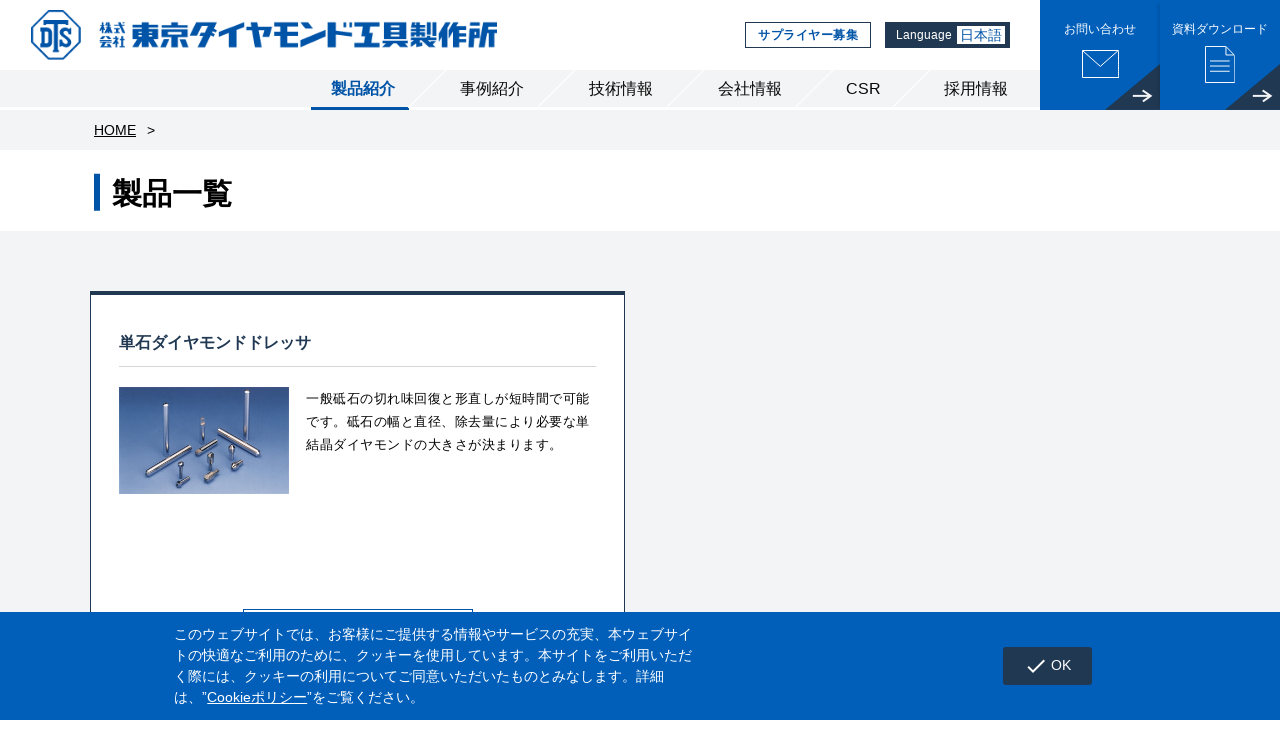

--- FILE ---
content_type: text/html; charset=utf-8
request_url: https://www.tokyodiamond.com/product/list/date/1925/06
body_size: 18611
content:
<!DOCTYPE html>
<html lang="ja">
<head>
<meta charset="UTF-8">
<meta name="viewport" content="width=device-width, initial-scale=1">
<title>製品一覧｜東京ダイヤモンド工具製作所 - 研削砥石・電着ホイール・切削工具</title>
<meta name="description" content="">
<meta name="keywords" content="">
<meta http-equiv="Pragma" content="no-cache">
<meta http-equiv="Cache-Control" content="no-cache">
<meta http-equiv="Expires" content="0">
<!--link rel="stylesheet" type="text/css" href="/cms/css/style_fb_1pane_hf.css" media="all"-->
<link rel="icon" type="image/png" href="/cms/tds/img/favicon.ico">
<link rel="alternate" type="application/rss+xml" href="https://www.tokyodiamond.com/product/list/date/1925/06/rss2.xml" />

<link rel="stylesheet" type="text/css" href="/cms/tds/css/style.css" media="all">
<link rel="stylesheet" type="text/css" href="/cms/tds/css/add.css" media="all">
<script type="text/javascript" src="/cms/tds/js/jquery-3.4.1.min.js"></script>
<script type="text/javascript" src="/cms/tds/js/picturefill.js"></script>
<script type="text/javascript" src="/cms/tds/js/clamp.js"></script>
<script type="text/javascript" src="/cms/tds/js/common.js?202108191730"></script>
<meta property="og:site_name" content="株式会社東京ダイヤモンド工具製作所">
<meta property="og:url" content="https://www.tokyodiamond.com/product/list/date/1925/06">
<meta property="og:title" content="製品一覧｜東京ダイヤモンド工具製作所 - 研削砥石・電着ホイール・切削工具">
<meta property="og:description" content="">
<meta property="og:image" content="">
<meta property="og:type" content="article">
<meta name="twitter:card" content="summary">

<link href="/cms/tds/js/ga-cookie-opt-in.min.css" rel="stylesheet">
<script src="/cms/tds/js/ga-cookie-opt-in_ja.js"></script>

<link rel="stylesheet" type="text/css" href="/cms/css/_smzpreview_exp.css" media="all">
<script>
    document.addEventListener('DOMContentLoaded', function(event) {
        $('.navitopicpath_wrap.isSp').insertBefore('#footer');
    });
</script>
<script>
window.onpageshow = function(event) {
    if (event.persisted) {
         window.location.reload();
     }
};
</script><link rel="canonical" href="https://www.tokyodiamond.com/product/list/date/1925/06">
<script src="/cms/tds/js/product.js"></script>
<script><!--
  document.addEventListener('DOMContentLoaded', function(event) {
    $('.navitopicpath_item a:contains("製品一覧")').parent('li').hide();

    if($('.navitopicpath_item').length) {
      $('.product_list h1.page_h1').text(
        $('.isPc .navitopicpath_item:last').text()//パンくずから取得して
      );//h1置換
    }
  });
//--></script>

<script src="/cms/js/smz_ma.js" charset="UTF-8" defer></script>
<script>
__smz_ma={
	'hostname':'www.tokyodiamond.com'
	,'top_url':'/'
	,'is_internal':true
	,'bgcolor':'white'
};
</script>

<script>
  (function(i,s,o,g,r,a,m){i['GoogleAnalyticsObject']=r;i[r]=i[r]||function(){
  (i[r].q=i[r].q||[]).push(arguments)},i[r].l=1*new Date();a=s.createElement(o),
  m=s.getElementsByTagName(o)[0];a.async=1;a.src=g;m.parentNode.insertBefore(a,m)
  })(window,document,'script','//www.google-analytics.com/analytics.js','ga');
  ga('create', 'UA-20586764-1', 'auto');
  ga('send', 'pageview');
</script>
<meta name="google-site-verification" content="EObGrAqNfLAsbELh2gfLtmKRFqvWZkEwdoa8_XosZ_A" />

<!-- Global site tag (gtag.js) - 日本用（GA4+Google広告）-->
<script async src="https://www.googletagmanager.com/gtag/js?id=AW-10811862636"></script>
<script>
  window.dataLayer = window.dataLayer || [];
  function gtag(){dataLayer.push(arguments);}
  gtag('js', new Date());

  gtag('config', 'AW-10811862636');
  gtag('config', 'G-VCSMTWS725');
</script>
</head>
<body class="product_list">

<div class="wrapper">

<div class="forcms_block"><div class="header" id="header">
<div class="header_inr">
<div class="header_main">
<div class="header_main_top">
<a class="header_main_logo img_center blur" href="/"><img alt="東京ダイヤモンド工具製作所" src="/cms/tds/img/common/sitelogo.png"></a>
<div class="header_main_menu">
<a class="header_main_menu_link btn_link sweep" href="/supplier">サプライヤー募集
<div class="btn_bg_navy"></div>
</a>
<div class="header_main_menu_link_lang js_langChange">Language
<div class="header_main_menu_link_lang_inr">
<a class="lang js_langbtn active" href="">日本語</a>
<span>/</span>
<a class="lang js_langbtn" href="/english">English</a>
<span>/</span>
<a class="lang js_langbtn" href="/thai">Thai</a>
<span>/</span>
<a class="lang js_langbtn" href="https://cn.tokyodiamond.com/" target="_blank">中文</a>
</div>
</div>
</div>
</div>

<div class="header_main_bottom">
<ul class="header_menu">
<li class="header_menu_item">
<a class="header_menu_item_btn blur" href="/product">製品紹介</a>
<div class="header_menu_item_body">
<a class="header_menu_drop_ttl sweep" href="/product">製品紹介トップ
<div class="btn_bg_navy"></div>
</a>
<ul class="header_menu_drop_list">
<li class="header_menu_drop_list_item">
<a class="header_menu_drop_link sweep" href="/product?reload=1#content1">業界から探す
<div class="btn_bg_navy"></div>
</a>
</li>
<li class="header_menu_drop_list_item">
<a class="header_menu_drop_link sweep" href="/product?reload=2#content2">加工素材から探す
<div class="btn_bg_navy"></div>
</a>
</li>
<li class="header_menu_drop_list_item">
<a class="header_menu_drop_link sweep" href="/product?reload=3#content3">加工方法から探す
<div class="btn_bg_navy"></div>
</a>
</li>
</ul>
</div>
</li>
<li class="header_menu_item">
<a class="header_menu_item_btn blur" href="/applications">事例紹介</a>
<div class="header_menu_item_body">
<a class="header_menu_drop_ttl sweep" href="/applications">事例紹介トップ
<div class="btn_bg_navy"></div>
</a>
<ul class="header_menu_drop_list">
<li class="header_menu_drop_list_item">
<a class="header_menu_drop_link sweep" href="/applications?reload=1#content1">業界から探す
<div class="btn_bg_navy"></div>
</a>
</li>
<li class="header_menu_drop_list_item">
<a class="header_menu_drop_link sweep" href="/applications?reload=2#content2">加工素材から探す
<div class="btn_bg_navy"></div>
</a>
</li>
<li class="header_menu_drop_list_item">
<a class="header_menu_drop_link sweep" href="/applications?reload=3#content3">加工方法から探す
<div class="btn_bg_navy"></div>
</a>
</li>
</ul>
</div>
</li>
<li class="header_menu_item">
<a class="header_menu_item_btn blur" href="/technical">技術情報</a>
<div class="header_menu_item_body">
<a class="header_menu_drop_ttl sweep" href="/technical">技術情報トップ
<div class="btn_bg_navy"></div>
</a>
<ul class="header_menu_drop_list">
<li class="header_menu_drop_list_item">
<a class="header_menu_drop_link sweep" href="/technical/grindingtool">研削工具の参考情報
<div class="btn_bg_navy"></div>
</a>
</li>
<li class="header_menu_drop_list_item">
<a class="header_menu_drop_link sweep" href="/technical/cuttingtools">切削工具の参考情報
<div class="btn_bg_navy"></div>
</a>
</li>
<li class="header_menu_drop_list_item">
<a class="header_menu_drop_link sweep" href="/technical/indenterdresser">圧子/ドレッサの参考情報
<div class="btn_bg_navy"></div>
</a>
</li>
<li class="header_menu_drop_list_item">
<a class="header_menu_drop_link sweep" href="/technical?reload=1#content1">取扱い説明書
<div class="btn_bg_navy"></div>
</a>
</li>
</ul>
</div>
</li>
<li class="header_menu_item">
<a class="header_menu_item_btn blur" href="/company">会社情報</a>
</li>
<li class="header_menu_item">
<a class="header_menu_item_btn blur" href="/csr">CSR</a>
</li>
<li class="header_menu_item">
<a class="header_menu_item_btn blur" href="/recruit">採用情報</a>
</li>
</ul>
</div>

<div class="menuBtn js_menu_btn" id="menuBtn"><span>メニュー</span></div>
</div>

<div class="header_misc">
<a class="header_misc_link" href="/contact">
<div class="header_misc_link_inr"><span class="header_misc_link_ttl">お問い合わせ</span>

<div class="header_misc_link_img img_center is_contact"><img alt="" src="/cms/tds/img/icon/icon_mail_wht.svg"></div>
</div>
</a>
<a class="header_misc_link" href="/download">
<div class="header_misc_link_inr"><span class="header_misc_link_ttl">資料ダウンロード</span>
<div class="header_misc_link_img img_center is_download"><img alt="" src="/cms/tds/img/icon/icon_doc_wht.svg"></div>
</div>
</a>
</div>
</div>
</div>
<!-- _drawerMenu-->

<div class="menu js_menu_body" id="menu">
<div class="menu_inr">
<ul class="menu_list__level1">
<li class="menu_list_item">
<div class="menu_list_item_ttl blur js_menu_ttl">製品紹介
<div class="menu_list_item_btn"></div>
</div>

<div class="menu_list_item_body">
<ul class="menu_list__level2">
<li class="menu_list_item">
<a class="menu_item_link" href="/product">製品紹介トップ</a>
</li>
<li class="menu_list_item">
<a class="menu_item_link" href="/product?reload=1#content1">業界から探す</a>
</li>
<li class="menu_list_item">
<a class="menu_item_link" href="/product?reload=2#content2">加工素材から探す</a>
</li>
<li class="menu_list_item">
<a class="menu_item_link" href="/product?reload=3#content3">加工方法から探す</a>
</li>
</ul>
</div>
</li>
<li class="menu_list_item">
<div class="menu_list_item_ttl blur js_menu_ttl">事例紹介
<div class="menu_list_item_btn"></div>
</div>

<div class="menu_list_item_body">
<ul class="menu_list__level2">
<li class="menu_list_item">
<a class="menu_item_link" href="/applications">事例紹介トップ</a>
</li>
<li class="menu_list_item">
<a class="menu_item_link" href="/applications?reload=1#content1">業界から探す</a>
</li>
<li class="menu_list_item">
<a class="menu_item_link" href="/applications?reload=2#content2">加工素材から探す</a>
</li>
<li class="menu_list_item">
<a class="menu_item_link" href="/applications?reload=3#content3">加工方法から探す</a>
</li>
</ul>
</div>
</li>
<li class="menu_list_item">
<div class="menu_list_item_ttl blur js_menu_ttl">技術情報
<div class="menu_list_item_btn"></div>
</div>

<div class="menu_list_item_body">
<ul class="menu_list__level2">
<li class="menu_list_item">
<a class="menu_item_link" href="/technical">技術情報トップ</a>
</li>
<li class="menu_list_item">
<a class="menu_item_link" href="/technical/grindingtool">研削工具の参考情報</a>
</li>
<li class="menu_list_item">
<a class="menu_item_link" href="/technical/cuttingtools">切削工具の参考情報</a>
</li>
<li class="menu_list_item">
<a class="menu_item_link" href="/technical/indenterdresser">圧子/ドレッサの参考情報</a>
</li>
<li class="menu_list_item">
<a class="menu_item_link" href="/technical?reload=1#content1">取扱い説明書</a>
</li>
</ul>
</div>
</li>
<li class="menu_list_item">
<a class="menu_list_item_ttl menu_list_item_ttl_link blur" href="/company">会社情報</a>
</li>
<li class="menu_list_item">
<a class="menu_list_item_ttl menu_list_item_ttl_link blur" href="/csr">CSR</a>
</li>
<li class="menu_list_item">
<a class="menu_list_item_ttl menu_list_item_ttl_link blur" href="/recruit">採用情報</a>
</li>
</ul>

<ul class="menu_btn_list">
<li class="menu_btn_item menu_btn_item01">
<a class="menu_btn_link" href="/contact"><span class="menu_btn_link_img menu_btn_link_img01"><img alt="メール" src="/cms/tds/img/icon/icon_mail.png"></span>

<p class="menu_btn_link_txt">お問い合わせ</p>
</a>
</li>
<li class="menu_btn_item menu_btn_item02">
<a class="menu_btn_link" href="/download"><span class="menu_btn_link_img menu_btn_link_img02"><img alt="資料" src="/cms/tds/img/icon/icon_doc.png"></span>
<p class="menu_btn_link_txt">資料ダウンロード</p>
</a>
</li>
</ul>

<div class="menu_btn_supplier">
<a class="menu_btn_supplier_link" href="/supplier">サプライヤー募集</a>
</div>

<div class="menu_btn_language"><!--<p class="menu_btn_language_ttl"></p>-->
<ul class="menu_btn_language_list">
<li class="menu_btn_language_item">
<a class="menu_btn_language_link is_active" href="/">日本語</a>
</li>
<li class="menu_btn_language_item">
<a class="menu_btn_language_link" href="/english">English</a>
</li>
<li class="menu_btn_language_item">
<a class="menu_btn_language_link" href="/thai">Thai</a>
</li>
<li class="menu_btn_language_item">
<a class="menu_btn_language_link" href="https://cn.tokyodiamond.com/" target="_blank">中文</a>
</li>
</ul>
</div>

<div class="menu_close js_menu_close">閉じる</div>
</div>
</div>
</div>


<main class="main">
<script src="/cms/lib/js/structured_data/breadcrumbs.js"></script>
<div class="forcms_block navitopicpath_wrap isPc">
    <!--div class="breadcrumb"-->
<div class="navitopicpath breadcrumb">
	<ul class="navitopicpath_items">
<!--span class="breadcrumb-item"> パンくずリンク-->
<li class="navitopicpath_item"><a href="/">HOME</a></li> <!--パンくずリンク
<span>&gt;</span>--> <!--span class="breadcrumb-item"> パンくずリンク-->
<li class="navitopicpath_item"><a href="https://www.tokyodiamond.com/product/list">製品一覧</a></li>
    </ul>
</div>
</div>
<div class="forcms_block navitopicpath_wrap isSp">
    <!--div class="breadcrumb"-->
<div class="navitopicpath breadcrumb">
	<ul class="navitopicpath_items">
<!--span class="breadcrumb-item"> パンくずリンク-->
<li class="navitopicpath_item"><a href="/">HOME</a></li> <!--パンくずリンク
<span>&gt;</span>--> <!--span class="breadcrumb-item"> パンくずリンク-->
<li class="navitopicpath_item"><a href="https://www.tokyodiamond.com/product/list">製品一覧</a></li>
    </ul>
</div>
</div>

<script><!--
        $('main').attr('id', 'product');
//--></script>
<script src="/cms/js/bookmark.js"></script>
<div class="visual_ forcms_block">

   <h1 class="page_h1">Product List</h1>
      <section id="product_search_list">
        <div class="product_wrap">
          <div class="product_content_wrap">
            <ul class="product_content_list">

              <li class="product_content_item">
                <div class="product_content_item_ttl">単石ダイヤモンドドレッサ<br></div>
                <div class="product_content_item_content">
                  <div class="product_content_item_img"><img src="/cms/tds/img/product_list/sizem/Single-Dresser.jpg" alt="単石ダイヤモンドドレッサ 画像"></div>
                  <div class="product_content_item_txt">一般砥石の切れ味回復と形直しが短時間で可能です。砥石の幅と直径、除去量により必要な単結晶ダイヤモンドの大きさが決まります。</div>
                </div>
                <div class="product_content_item_btnWrap">
<div class="product_content_item_btn sweep"><a class="btn_link btn_linkSP" href="https://www.tokyodiamond.com/technical/indenterdresser#technical_detail_content3">製品情報をみる
                      <div class="btn_bg_blue"></div></a></div>

                </div>
              </li>

            </ul>
          </div>
        </div>
      </section>
      <div class="product_pagination">

      </div>


</div><div class="forcms_block">
      <div class="product_list_tab_wrap isPc">
        <div class="product_list_tab_area"><a class="product_list_tab_link btn_link sweep" href="/product?reload=1#content1">業界から探す
            <div class="btn_bg_navy"></div></a><a class="product_list_tab_link btn_link sweep" href="/product?reload=2#content2">加工素材から探す
            <div class="btn_bg_navy"></div></a><a class="product_list_tab_link btn_link sweep" href="/product?reload=3#content3">加工方法から探す
            <div class="btn_bg_navy"></div></a></div>
      </div>
</div>

</main>

<div class="forcms_block">
    <section class="bottomLink">
      <div class="bottomLink_inr"><a class="bottomLink_btn is_contact sweep" href="/contact">お問い合わせ
          <div class="gradient"></div></a><a class="bottomLink_btn is_download sweep" href="/download">資料ダウンロード
          <div class="gradient"></div></a></div>
    </section>
</div>

<div class="forcms_block"><div class="footer" id="footer">
<a class="footer_pagetop js_pageTop" href="#header">TOPへ</a>
<div class="footer_wrap">
<div class="footer_logo">
<a href="/"><img alt="東京ダイヤモンド工具製作所" src="/cms/tds/img/common/footer_logo.png"></a>
</div>

<div class="footer_menu">
<div class="footer_menu_wrap footer_menu_wrap01">
<ul class="footer_menu_list01">
<li class="footer_menu_item">
<a class="footer_menu_item_link" href="/product">製品紹介</a>
</li>
<li class="footer_menu_item">
<a class="footer_menu_item_link" href="/applications">事例紹介</a>
</li>
<li class="footer_menu_item">
<a class="footer_menu_item_link" href="/technical">技術情報</a>
</li>
</ul>

<ul class="footer_menu_list02">
<li class="footer_menu_item">
<a class="footer_menu_item_link" href="/company">会社情報</a>
</li>
<li class="footer_menu_item">
<a class="footer_menu_item_link" href="/csr">CSR</a>
</li>
<li class="footer_menu_item">
<a class="footer_menu_item_link" href="/recruit">採用情報</a>
</li>
</ul>
</div>

<div class="footer_menu_wrap footer_menu_wrap02">
<ul class="footer_menu_list01">
<li class="footer_menu_item">
<a class="footer_menu_item_link" href="/contact">お問い合わせ</a>
</li>
<li class="footer_menu_item">
<a class="footer_menu_item_link" href="/download">資料ダウンロード</a>
</li>
<li class="footer_menu_item">
<a class="footer_menu_item_link" href="/supplier">サプライヤー募集</a>
</li>
</ul>

<ul class="footer_menu_list02">
<li class="footer_menu_item">
<a class="footer_menu_item_link" href="/privacypolicy">個人情報保護方針</a>
</li>
<li class="footer_menu_item">
<a class="footer_menu_item_link" href="/sitemap">サイトマップ</a>
</li>
</ul>
</div>
</div>
</div>

<p class="copyright">&copy; <span class="y2k">2000</span> TOKYO DIAMOND TOOLS MFG.CO.,LTD. All rights reserved.</p>
</div>
<script><!--
$(function(){
	newD = new Date();
	NowY = newD.getFullYear();
	$('.y2k').text(NowY);
});
//-->
</script></div>

</div><!--/wrap-->
<script type="text/javascript" src="/cms/tds/js/tile.js"></script>
<script src="/cms/tds/js/appli.js"></script>

</body>
</html>


--- FILE ---
content_type: text/css
request_url: https://www.tokyodiamond.com/cms/tds/css/style.css
body_size: 168543
content:
@charset "UTF-8";
ul.index_list {
  padding: 60px 30px 60px;
}
ul.index_list li {
  line-height: 30px;
}
ul.index_list a {
  display: block;
}
* {
  font-size: 14px;
}
p {
  color: #000;
}
.page_top main {
  height: auto;
}
.page_h1 {
  font-weight: bold;
  font-size: 30px;
  position: relative;
  margin-left: 94px;
  margin-bottom: 20px;
  padding-left: 18px;
}
.page_h1::after {
  content: "";
  display: block;
  position: absolute;
  width: 6px;
  height: 24px;
  top: -3px;
  bottom: 0;
  left: 0;
  margin: auto;
  background: #0054a7;
}
.menu {
  display: none;
}
.navitopicpath {
  padding-left: 94px;
  padding-bottom: 12px;
  padding-top: 12px;
  margin-bottom: 35px;
  background: #f3f4f5;
}
.navitopicpath_items {
  display: -webkit-box;
  display: -ms-flexbox;
  display: flex;
}
.navitopicpath_item {
  padding-right: 27px;
  position: relative;
}
.navitopicpath_item a {
  text-decoration: underline;
}
.navitopicpath_item::after {
  content: ">";
  position: absolute;
  top: 0;
  bottom: 0;
  right: 8px;
  margin: auto;
}
.navitopicpath_item:last-child a {
  text-decoration: none;
}
.navitopicpath_item:last-child::after {
  content: none;
}
.btn_link {
  padding: 13px 0 11px;
  display: block;
  border: 1px solid #0054a7;
  color: #0054a7;
  position: relative;
  text-align: center;
  font-weight: bold;
  letter-spacing: 0.04em;
  -webkit-transition: color 0.2s ease-out 0.2s;
  transition: color 0.2s ease-out 0.2s;
}
.sweep:hover .btn_link {
  -webkit-transition: color 0s;
  transition: color 0s;
}
.btn_link_blue {
  border: 1px solid #0054a7;
  color: #fff;
  -webkit-transition: color 0.2s ease-out 0.2s;
  transition: color 0.2s ease-out 0.2s;
}
.btn_link::after {
  content: '';
  display: inline-block;
  background-size: contain;
  background-repeat: no-repeat;
  vertical-align: middle;
  width: 18px;
  height: 13px;
  position: absolute;
  top: 0;
  bottom: 0;
  right: 10px;
  margin: auto;
  background-image: url("/cms/tds/img/icon/linkarrow.png");
  -webkit-transition: all 0.2s ease-out 0.2s;
  transition: all 0.2s ease-out 0.2s;
}
.btn_link_blue::after {
  background-image: url("/cms/tds/img/icon/linkarrow_wht.png");
  -webkit-transition: all 0.2s ease-out 0.2s;
  transition: all 0.2s ease-out 0.2s;
}
.sweep:hover .btn_link::after,
.sweep:hover .btn_link_blue::after {
  -webkit-transition: all 0.1s ease-out 0.1s;
  transition: all 0.1s ease-out 0.1s;
}
.l-item_h2 {
  font-size: 24px;
  letter-spacing: 0.04em;
  line-height: 28px;
  text-align: center;
  color: #203852;
  font-weight: bold;
  margin-bottom: 40px;
  position: relative;
  display: inline-block;
}
.l-item_h2::after {
  content: "";
  display: block;
  position: absolute;
  width: 180px;
  height: 1px;
  background: #203852;
  top: 0;
  bottom: 0;
  margin: auto;
  left: calc(100% + 42px);
}
@media screen and (min-width: 600px) {
  .btn_link:hover {
    color: #fff;
  }
  .btn_link:hover::after {
    background-image: url("/cms/tds/img/icon/linkarrow_wht.png");
  }
  .btn_link_blue:hover {
    color: #fff;
  }
  .btn_link_blue:hover::after {
    background-image: url("/cms/tds/img/icon/linkarrow.png");
  }
  .sweep:hover .btn_link {
    color: #fff;
  }
}
.img_center {
  display: -webkit-box;
  display: -ms-flexbox;
  display: flex;
  -webkit-box-pack: center;
      -ms-flex-pack: center;
          justify-content: center;
  -webkit-box-align: center;
      -ms-flex-align: center;
          align-items: center;
}
.img_center img {
  -ms-flex-negative: 0;
      flex-shrink: 0;
  text-align: center;
  max-height: 100%;
  max-width: 100%;
  width: auto;
  height: auto;
}
/* destyle.css v2.0.2 | MIT License | https://github.com/nicolas-cusan/destyle.css */
*,
::before,
::after {
  -webkit-box-sizing: border-box;
          box-sizing: border-box;
  border-style: solid;
  border-width: 0;
}
html {
  line-height: 1.15; /* 1 */
  -webkit-text-size-adjust: 100%; /* 2 */
  -webkit-tap-highlight-color: transparent; /* 3*/
}
body {
  margin: 0;
}
main {
  display: block;
}
p,
table,
blockquote,
address,
pre,
iframe,
form,
figure,
dl {
  margin: 0;
}
h1,
h2,
h3,
h4,
h5,
h6 {
  font-size: inherit;
  line-height: inherit;
  font-weight: inherit;
  margin: 0;
}
ul,
ol {
  margin: 0;
  padding: 0;
  list-style: none;
}
dt {
  font-weight: bold;
}
dd {
  margin-left: 0;
}
hr {
  -webkit-box-sizing: content-box;
          box-sizing: content-box; /* 1 */
  height: 0; /* 1 */
  overflow: visible; /* 2 */
  border-top-width: 1px;
  margin: 0;
  clear: both;
  color: inherit;
}
pre {
  font-family: monospace, monospace; /* 1 */
  font-size: inherit; /* 2 */
}
address {
  font-style: inherit;
}
a {
  background-color: transparent;
  text-decoration: none;
  color: inherit;
}
abbr[title] {
  text-decoration: underline; /* 2 */
  -webkit-text-decoration: underline dotted;
          text-decoration: underline dotted; /* 2 */
}
b,
strong {
  font-weight: bolder;
}
code,
kbd,
samp {
  font-family: monospace, monospace; /* 1 */
  font-size: inherit; /* 2 */
}
small {
  font-size: 80%;
}
sub,
sup {
  font-size: 75%;
  line-height: 0;
  position: relative;
  vertical-align: baseline;
}
sub {
  bottom: -0.25em;
}
sup {
  top: -0.5em;
}
img,
embed,
object,
iframe {
  vertical-align: bottom;
}
button,
input,
optgroup,
select,
textarea {
  -webkit-appearance: none;
  -moz-appearance: none;
       appearance: none;
  vertical-align: middle;
  color: inherit;
  font: inherit;
  background: transparent;
  padding: 0;
  margin: 0;
  outline: 0;
  border-radius: 0;
  text-align: inherit;
}
[type="checkbox"] {
  -webkit-appearance: checkbox;
  -moz-appearance: checkbox;
       appearance: checkbox;
}
[type="radio"] {
  -webkit-appearance: radio;
  -moz-appearance: radio;
       appearance: radio;
}
button,
input {
/* 1 */
  overflow: visible;
}
button,
select {
/* 1 */
  text-transform: none;
}
button,
[type="button"],
[type="reset"],
[type="submit"] {
  cursor: pointer;
  -webkit-appearance: none;
  -moz-appearance: none;
       appearance: none;
}
button[disabled],
[type="button"][disabled],
[type="reset"][disabled],
[type="submit"][disabled] {
  cursor: default;
}
button::-moz-focus-inner,
[type="button"]::-moz-focus-inner,
[type="reset"]::-moz-focus-inner,
[type="submit"]::-moz-focus-inner {
  border-style: none;
  padding: 0;
}
button:-moz-focusring,
[type="button"]:-moz-focusring,
[type="reset"]:-moz-focusring,
[type="submit"]:-moz-focusring {
  outline: 1px dotted ButtonText;
}
select::-ms-expand {
  display: none;
}
option {
  padding: 0;
}
fieldset {
  margin: 0;
  padding: 0;
  min-width: 0;
}
legend {
  color: inherit; /* 2 */
  display: table; /* 1 */
  max-width: 100%; /* 1 */
  padding: 0; /* 3 */
  white-space: normal; /* 1 */
}
progress {
  vertical-align: baseline;
}
textarea {
  overflow: auto;
}
[type="number"]::-webkit-inner-spin-button,
[type="number"]::-webkit-outer-spin-button {
  height: auto;
}
[type="search"] {
  outline-offset: -2px; /* 1 */
}
[type="search"]::-webkit-search-decoration {
  -webkit-appearance: none;
}
::-webkit-file-upload-button {
  -webkit-appearance: button; /* 1 */
  font: inherit; /* 2 */
}
label[for] {
  cursor: pointer;
}
details {
  display: block;
}
summary {
  display: list-item;
}
[contenteditable] {
  outline: none;
}
table {
  border-collapse: collapse;
  border-spacing: 0;
}
caption {
  text-align: left;
}
td,
th {
  vertical-align: top;
  padding: 0;
}
th {
  text-align: left;
  font-weight: bold;
}
template {
  display: none;
}
[hidden] {
  display: none;
}
.header {
  z-index: 100;
  background: #fff;
  position: relative;
}
.header *:not(.header_menu_item_body) {
  -webkit-transition: all 0.3s ease;
  transition: all 0.3s ease;
}
.header_inr {
  height: 110px;
  margin: 0 auto;
  display: -webkit-box;
  display: -ms-flexbox;
  display: flex;
  -webkit-box-pack: justify;
      -ms-flex-pack: justify;
          justify-content: space-between;
}
.header_main {
  display: -webkit-box;
  display: -ms-flexbox;
  display: flex;
  -webkit-box-orient: vertical;
  -webkit-box-direction: normal;
      -ms-flex-direction: column;
          flex-direction: column;
  width: calc(100% - 240px);
  background: #fff;
}
.header_main_top {
  height: 70px;
  padding: 0 30px;
  display: -webkit-box;
  display: -ms-flexbox;
  display: flex;
  -webkit-box-align: center;
      -ms-flex-align: center;
          align-items: center;
  -webkit-box-pack: justify;
      -ms-flex-pack: justify;
          justify-content: space-between;
}
.header_menu {
  height: 40px;
  display: -webkit-box;
  display: -ms-flexbox;
  display: flex;
  -webkit-box-align: center;
      -ms-flex-align: center;
          align-items: center;
  -webkit-box-pack: end;
      -ms-flex-pack: end;
          justify-content: flex-end;
  background: #f3f4f5;
  position: relative;
  border-bottom: 1px solid #fff;
}
.header_menu_link {
  width: 117px;
  height: 26px;
  background: #203852;
}
.header_main_logo {
  width: 468px;
  height: 50px;
}
.header_main_menu_link,
.header_main_menu_link_lang {
  display: -webkit-inline-box;
  display: -ms-inline-flexbox;
  display: inline-flex;
  -webkit-box-align: center;
      -ms-flex-align: center;
          align-items: center;
  min-width: 117px;
  height: 26px;
  padding: 0 1em;
  margin-left: 10px;
  background: #203852;
  border: 1px solid #203852;
  font-size: 12px;
  color: #fff;
  -webkit-transition: opacity, 0.3 ease;
  transition: opacity, 0.3 ease;
}
.menuBtn {
  display: none;
}
.header_main_menu_link:hover {
  background: #fff;
  border: 1px solid #203852;
  color: #0054a7;
}
.header_main_menu_link_lang {
  width: 125px;
  overflow: hidden;
  padding: 0 10px;
}
.header_main_menu_link_lang .lang {
  background: #203852;
  padding: 2px 3px;
  margin: 0 5px;
  line-height: 1;
  white-space: nowrap;
}
.header_main_menu_link_lang .lang + span {
  margin: 0 5px;
}
.header_main_menu_link_lang .lang.active {
  background: #fff;
  color: #0054a7;
}
.header_main_menu_link_lang.active {
  width: 285px;
}
.header_main_menu_link_lang_inr {
  width: 100%;
  display: -webkit-box;
  display: -ms-flexbox;
  display: flex;
  -webkit-box-align: center;
      -ms-flex-align: center;
          align-items: center;
}
.header_misc {
  display: -webkit-box;
  display: -ms-flexbox;
  display: flex;
  -webkit-box-align: center;
      -ms-flex-align: center;
          align-items: center;
  -webkit-box-pack: justify;
      -ms-flex-pack: justify;
          justify-content: space-between;
  width: 240px;
  height: 100%;
}
.header_misc_link {
  display: block;
  width: 120px;
  height: 100%;
  position: relative;
}
.header_misc_link::after {
  content: '';
  display: inline-block;
  background-size: contain;
  background-repeat: no-repeat;
  vertical-align: middle;
  width: 55px;
  height: 46px;
  background-image: url("/cms/tds/img/icon/llinkdelta.png");
  position: absolute;
  right: 0;
  bottom: 0;
}
.header_misc_link:hover::after {
  -webkit-transform: scale(1.1);
          transform: scale(1.1);
  -webkit-transform-origin: right bottom;
          transform-origin: right bottom;
  -webkit-transition-duration: 0.3s;
          transition-duration: 0.3s;
}
.header_misc_link:not(:first-child) {
  -webkit-box-shadow: -5px 0 3px -3px rgba(0,0,0,0.1);
          box-shadow: -5px 0 3px -3px rgba(0,0,0,0.1);
}
.header_misc_link:hover .header_misc_link_inr {
  opacity: 0.7;
}
.header_misc_link_inr {
  display: -webkit-box;
  display: -ms-flexbox;
  display: flex;
  -webkit-box-align: center;
      -ms-flex-align: center;
          align-items: center;
  -webkit-box-pack: center;
      -ms-flex-pack: center;
          justify-content: center;
  -webkit-box-orient: vertical;
  -webkit-box-direction: normal;
      -ms-flex-direction: column;
          flex-direction: column;
  width: 100%;
  height: 100%;
  background: #015fba;
  padding-bottom: 5px;
}
.header_misc_link_inr span {
  color: #fff;
  font-size: 12px;
}
.header_misc_link_img {
  margin-top: 10px;
  width: 37px;
  height: 37px;
}
.header_menu_item {
  width: auto;
  height: 100%;
  display: -webkit-box;
  display: -ms-flexbox;
  display: flex;
  -webkit-box-align: center;
      -ms-flex-align: center;
          align-items: center;
  position: relative;
}
.header_menu_item:nth-child(5) a.header_menu_item_btn.blur {
  width: 96px;
}
.header_menu_item:not(:first-child)::before {
  content: '';
  display: block;
  width: 1px;
  height: 55px;
  background: #fff;
  -webkit-transform: rotate(225deg);
          transform: rotate(225deg);
}
.header_menu_item.is_active a.header_menu_item_btn.blur {
  color: #0054a7;
  font-weight: bold;
}
.header_menu_item.is_active::after {
  content: "";
  position: absolute;
  display: block;
  width: calc(100% - 38px);
  height: 3px;
  bottom: 0;
  right: 18px;
  background-color: #0054a7;
}
.header_menu_item:hover {
  -webkit-transition: all 0.2s ease;
  transition: all 0.2s ease;
}
.header_menu_item:hover .header_menu_item_body {
  visibility: visible;
  opacity: 1;
  top: 40px;
}
.header_menu_item:hover .header_menu_item_btn {
  color: #0054a7;
  font-weight: bold;
}
.header_menu_item:hover::after {
  content: "";
  position: absolute;
  display: block;
  width: calc(100% - 38px);
  height: 3px;
  bottom: 0;
  right: 18px;
  background-color: #0054a7;
}
.header_menu_item_btn.blur {
  min-width: 3em;
  font-size: 16px;
  line-height: 1.1;
  width: 100%;
  height: 100%;
  padding: 0 2em;
  display: -webkit-box;
  display: -ms-flexbox;
  display: flex;
  -webkit-box-align: center;
      -ms-flex-align: center;
          align-items: center;
  -webkit-box-pack: center;
      -ms-flex-pack: center;
          justify-content: center;
  color: #080808;
  cursor: pointer;
  white-space: nowrap;
}
.header_menu_item_btn.blur:hover {
  font-weight: bold;
  opacity: 1;
  -webkit-transition: none;
  transition: none;
}
.header.is_fixed {
  position: fixed;
  width: 100%;
  top: 0;
  left: 0;
  -webkit-box-shadow: 0px 2px 8px 0px rgba(0,0,0,0.1);
          box-shadow: 0px 2px 8px 0px rgba(0,0,0,0.1);
}
.header.is_fixed .header_main_logo {
  width: 400px;
  height: 43px;
}
.header.is_fixed .header_inr {
  height: 70px;
  width: 100%;
}
.header.is_fixed .header_main {
  -webkit-box-orient: horizontal;
  -webkit-box-direction: normal;
      -ms-flex-direction: row;
          flex-direction: row;
  -webkit-box-align: center;
      -ms-flex-align: center;
          align-items: center;
  -webkit-box-pack: justify;
      -ms-flex-pack: justify;
          justify-content: space-between;
  width: 100%;
}
.header.is_fixed .header_main_bottom {
  width: 500px;
}
.header.is_fixed .header_main_menu {
  display: none;
}
.header.is_fixed .header_misc {
  width: 220px;
}
.header.is_fixed .header_menu {
  -webkit-box-align: end;
      -ms-flex-align: end;
          align-items: flex-end;
  background: none;
}
.header.is_fixed .header_menu_item {
  width: auto;
  height: auto;
}
.header.is_fixed .header_menu_item::after {
  bottom: -15px;
  right: 0;
  width: 100%;
}
.header.is_fixed .header_menu_item:hover.header.is_fixed .header_menu_item::after {
  width: 100%;
}
.header.is_fixed .header_menu_item::before {
  content: none;
}
.header.is_fixed .header_menu_item.is_active .header_menu_item_btn {
  color: #015fba;
  font-weight: bold;
}
.header.is_fixed .header_menu_item.is_active:after {
  content: '';
  display: block;
  width: 100%;
  height: 3px;
  background: #015fba;
  position: absolute;
  bottom: -15px;
  left: 0;
}
.header.is_fixed .header_menu_item_btn {
  padding: 0 0.75em;
}
.header.is_fixed .header_menu_item_btn::after {
  content: none;
}
.header.is_fixed .header_misc_link {
  width: 110px;
  padding-bottom: 0;
}
.header.is_fixed .header_misc_link span {
  font-size: 11px;
}
.header.is_fixed .header_misc_link::after {
  content: '';
  display: inline-block;
  background-size: contain;
  background-repeat: no-repeat;
  vertical-align: middle;
  width: 48px;
  height: 40px;
  background-image: url("/cms/tds/img/icon/llinkdelta.png");
  position: absolute;
  right: 0;
  bottom: 0;
}
.header.is_fixed .header_misc_link_img {
  margin-top: 10px;
  width: 26px;
  height: 26px;
}
.header.is_fixed .header_menu_item_body {
  top: 32px;
}
.header.is_fixed .header_menu .header_menu_item:nth-child(5) a.header_menu_item_btn.blur {
  width: 56px;
}
.header.is_fixed a.header_menu_item_btn.blur:hover {
  font-weight: bold;
  opacity: 1;
}
.header_menu_item_body {
  visibility: hidden;
  opacity: 0;
  position: absolute;
  width: auto;
  left: 0;
  top: 30px;
  z-index: 20;
  background: #fff;
  white-space: nowrap;
  -webkit-box-shadow: 0px 8px 16px -2px rgba(10,10,10,0.1), 0px 0px 0px 1px rgba(10,10,10,0.02);
          box-shadow: 0px 8px 16px -2px rgba(10,10,10,0.1), 0px 0px 0px 1px rgba(10,10,10,0.02);
  -webkit-transition: all 0.2s ease;
  transition: all 0.2s ease;
}
.header_menu_drop_ttl,
.header_menu_drop_link {
  display: block;
  padding: 9px 45px 9px 15px;
  height: 100%;
  width: auto;
  position: relative;
}
.header_menu_drop_ttl::after,
.header_menu_drop_link::after {
  content: "";
  display: inline-block;
  width: 8px;
  height: 8px;
  margin-bottom: 1px;
  border-right: 2px solid #015fba;
  border-top: 2px solid #015fba;
  -webkit-transform: rotate(45deg);
          transform: rotate(45deg);
  position: absolute;
  right: 10px;
  top: calc(50% - 3px);
}
.header_menu_drop_ttl:hover::after,
.header_menu_drop_link:hover::after {
  border-right: 2px solid #fff;
  border-top: 2px solid #fff;
}
.header_menu_drop_ttl {
  border-bottom: 1px solid #d5d5d5;
}
.header_menu_drop_ttl:before {
  content: '';
  display: block;
  width: 5px;
  height: 100%;
  background: #015fba;
  position: absolute;
  left: 0;
  top: 0;
}
.header_menu_drop_ttl:hover:before {
  display: none;
}
.header_menu_drop_link {
  font-size: 13px;
  text-indent: 1em;
}
.header_menu_drop_link::after {
  border-right: 2px solid #015fba;
  border-top: 2px solid #015fba;
}
.header_menu_drop_list_item:not(:first-child) {
  border-top: 1px solid #d5d5d5;
}
.header_main_menu_link.btn_link {
  background: #fff;
  color: #0054a7;
}
.header_main_menu_link.btn_link::after {
  content: none;
}
@media screen and (min-width: 600px) {
  .header_menu_item:nth-child(1)::after {
    width: 98px;
  }
}
@media screen and (max-width: 599px) {
  .header {
    position: fixed;
    width: 100%;
    top: 0;
    left: 0;
    -webkit-box-shadow: 0px 2px 8px 0px rgba(0,0,0,0.1);
            box-shadow: 0px 2px 8px 0px rgba(0,0,0,0.1);
  }
  .header {
    height: 55px;
  }
  .header,
  .header_main {
    width: 100%;
  }
  .header_main {
    -webkit-box-orient: horizontal;
    -webkit-box-direction: normal;
        -ms-flex-direction: row;
            flex-direction: row;
    -webkit-box-pack: justify;
        -ms-flex-pack: justify;
            justify-content: space-between;
  }
  .header_inr {
    height: 55px;
  }
  .header_misc,
  .header_main_bottom,
  .header_main_menu {
    display: none;
    height: 0;
  }
  .header_main_top {
    height: 55px;
    padding: 0;
    -webkit-box-pack: start;
        -ms-flex-pack: start;
            justify-content: flex-start;
    padding-left: calc((13 / 375) * 100vw);
  }
  .header_main_logo {
    width: calc((280 / 375) * 100vw);
    height: 30px;
  }
  .menuBtn {
    position: relative;
    display: -webkit-box;
    display: -ms-flexbox;
    display: flex;
    -webkit-box-pack: center;
        -ms-flex-pack: center;
            justify-content: center;
    -webkit-box-align: center;
        -ms-flex-align: center;
            align-items: center;
    width: 55px;
    height: 55px;
    background: #015fba;
  }
  .menuBtn span {
    font-size: 0;
  }
  .menuBtn span,
  .menuBtn::before,
  .menuBtn::after {
    content: "";
    position: absolute;
    left: 13px;
    display: block;
    width: 55%;
    height: 2px;
    background: #fff;
    -webkit-transition: all 0.4s;
    transition: all 0.4s;
  }
  .menuBtn::before {
    top: 17px;
  }
  .menuBtn:after {
    bottom: 16px;
  }
  .menuBtn.is_active span {
    display: none;
  }
  .menuBtn.is_active::before {
    -webkit-transform: translateY(10px) rotate(-45deg);
    transform: translateY(10px) rotate(-45deg);
  }
  .menuBtn.is_active::after {
    -webkit-transform: translateY(10px) rotate(45deg);
    transform: translateY(10px) rotate(45deg);
    bottom: 36px;
  }
}
.pagination_list {
  display: -webkit-box;
  display: -ms-flexbox;
  display: flex;
  -webkit-box-pack: center;
      -ms-flex-pack: center;
          justify-content: center;
  background: #f3f4f5;
  padding: 35px 0 71px;
}
.pagination_item {
  width: 36px;
  height: 36px;
  line-height: 38px;
  text-align: center;
  background-color: #fff;
  margin: 0 7px;
  cursor: pointer;
}
.pagination_item.is_active {
  background-color: #203852;
  color: #fff;
}
.pagination_item.prev,
.pagination_item.next {
  position: relative;
  background-color: transparent;
}
.pagination_item.prev::after,
.pagination_item.next::after {
  content: "";
  width: 8px;
  height: 8px;
  border-top: 2px solid #3a4e64;
  border-right: 2px solid #3a4e64;
  position: absolute;
  top: 0;
  bottom: 0;
  margin: auto;
}
.pagination_item.prev::after {
  left: 15px;
  -webkit-transform: rotate(-135deg);
          transform: rotate(-135deg);
}
.pagination_item.next::after {
  right: 15px;
  -webkit-transform: rotate(45deg);
          transform: rotate(45deg);
}
@media screen and (max-width: 599px) {
  .pagination_list {
    padding: 45px 0 55px;
  }
}
#main_visual {
  width: 100%;
  height: auto;
}
.main_visual_slider_container {
  width: 100vw;
  position: relative;
}
.main_visual_slider_container .swiper-pagination.swiper-pagination-bullets {
  bottom: 18.5px;
}
.main_visual_slider_container .swiper-pagination.swiper-pagination-bullets .swiper-pagination-bullet {
  width: 9px;
  height: 9px;
}
.main_visual_slider_container .swiper-pagination.swiper-pagination-bullets .swiper-pagination-bullet {
  background: #fff;
  margin: 0 10px;
  opacity: 1;
}
.main_visual_slider_container .swiper-pagination.swiper-pagination-bullets .swiper-pagination-bullet-active {
  background: #015fba;
}
.main_visual_slider_item {
  position: relative;
  height: auto;
  overflow: hidden;
}
.mv_caption {
  position: absolute;
  top: 0;
  left: 0;
  right: 0;
  width: 100%;
  height: 100%;
  padding-top: 120px;
  display: -webkit-box;
  display: -ms-flexbox;
  display: flex;
  -webkit-box-align: center;
      -ms-flex-align: center;
          align-items: center;
  -webkit-box-orient: vertical;
  -webkit-box-direction: normal;
      -ms-flex-direction: column;
          flex-direction: column;
}
.mv_caption_img {
  width: 480px;
  height: 60px;
}
.mv_caption_txt {
  padding-top: 10px;
}
.mv_caption_txt p {
  font-size: 16px;
}
h2.page_h2 {
  font-size: 30px;
  letter-spacing: 0.04em;
  line-height: 28px;
  color: #203852;
  text-align: center;
  padding-bottom: 38px;
  font-weight: bold;
}
.top-case_list {
  display: -webkit-box;
  display: -ms-flexbox;
  display: flex;
  -webkit-box-pack: justify;
      -ms-flex-pack: justify;
          justify-content: space-between;
}
.top-case_wrap {
  width: 1200px;
  margin: auto;
}
.top-case_item {
  width: 370px;
}
section.top-case {
  padding: 60px 0 0;
}
.top-case_item_txt_wrap {
  background: rgba(255,255,255,0.9);
  border: 1px solid #fff;
  position: relative;
  top: -45px;
  width: 320px;
  margin: auto;
  text-align: center;
  padding: 25px 40px 30px;
}
.top-case_item_txt {
  font-size: 18px;
  letter-spacing: 0.04em;
  line-height: 24px;
  text-align: center;
  color: #203852;
  padding-bottom: 15px;
  font-weight: bold;
}
.top-case_item_btn:last-child {
  margin-top: 15px;
}
#tab3:checked ~ .panel_area #panel3 {
  display: block;
}
.isSp {
  display: none;
}
.isPc {
  display: block;
}
@media screen and (max-width: 599px) {
  .isSp {
    display: block;
  }
  .isPc {
    display: none;
  }
  img {
    width: 100%;
  }
  .top-case_wrap {
    width: 100%;
  }
  .top-case_list {
    display: block;
  }
  .top-case_item {
    width: 100%;
  }
  section.top-case {
    padding: 37px 15px 0;
  }
  h2.page_h2 {
    font-size: 22px;
    padding-bottom: 20px;
  }
  .top-case .top-case_tab_wrap {
    width: 100%;
  }
  .top-case input[type="radio"] {
    display: none;
  }
  .top-case .top-case_tab_area {
    display: -webkit-box;
    display: -ms-flexbox;
    display: flex;
    padding-bottom: 5px;
    border-bottom: 3px solid #203852;
  }
  .top-case .top-case_tab_area label {
    width: 33.33%;
    -webkit-transition: ease 0.2s opacity;
    transition: ease 0.2s opacity;
    padding: 13px 0 11px;
    text-align: center;
    border: 1px solid #203852;
    font-size: calc((14 / 375) * 100vw);
    letter-spacing: 0.04em;
    line-height: 16px;
    text-align: center;
    color: #203852;
    font-weight: bold;
  }
  .top-case .top-case_tab_panel {
    width: 100%;
    display: none;
    padding: 0;
  }
  .top-case .top-case_tab_panel.active {
    display: block;
  }
  .top-case .top-case_tab_area label.active {
    background: #203852;
    color: #fff;
  }
  .top-case .top-case_tab_area .tab2_label {
    margin: 0 5px;
  }
  .top-case_item_txt_wrap {
    width: calc((300 / 375) * 100vw);
    padding: 18px 22px 18px;
  }
  .btn_link_blue {
    border: 1px solid #0054a7;
    background: #0054a7;
    color: #fff;
  }
}
.top-news {
  background: #f3f4f5;
  padding: 60px 0 78px;
}
.top-news_content_wrap {
  width: 1000px;
  margin: auto;
  background-color: #fff;
  padding: 33px 100px 40px;
}
.top-news_tabs {
  display: -webkit-box;
  display: -ms-flexbox;
  display: flex;
  width: 690px;
  margin: 0 auto 5px;
  -webkit-box-pack: justify;
      -ms-flex-pack: justify;
          justify-content: space-between;
}
.top-news_tab {
  cursor: pointer;
  font-size: 14px;
  border: 1px solid #203852;
  width: 111px;
  height: 30px;
  text-align: center;
  line-height: 30px;
  font-weight: 400;
}
.top-news_tab.is_active {
  background-color: #203852;
  border: 1px solid #203852;
  color: #fff;
}
.top-news_item_link {
  display: -webkit-box;
  display: -ms-flexbox;
  display: flex;
}
.top-news_item.js_sort_item {
  display: none;
  padding: 18px 0 12px;
  border-bottom: 1px solid #d5d5d5;
}
.top-news_item.js_sort_item.is_active {
  display: -webkit-box;
  display: -ms-flexbox;
  display: flex;
}
.top-news_item_date {
  font-size: 13px;
  text-align: left;
  color: #838383;
  line-height: 20px;
}
.top-news_item_tag {
  font-size: 10px;
  text-align: center;
  color: #0054a7;
  border: 1px solid #0054a7;
  width: 52px;
  height: 14px;
  margin: 3px 13.5px 0 8.5px;
  line-height: 14px;
  display: -webkit-inline-box;
  display: -ms-inline-flexbox;
  display: inline-flex;
  -webkit-box-align: center;
      -ms-flex-align: center;
          align-items: center;
  -webkit-box-pack: center;
      -ms-flex-pack: center;
          justify-content: center;
  line-height: 1;
}
.top-news_item_txt {
  font-size: 13px;
  letter-spacing: 0.04em;
  width: 655px;
  line-height: 20px;
}
.top-news_btn {
  position: relative;
  width: 110px;
  margin-left: auto;
  margin-right: 0;
  margin-top: 26px;
  text-align: right;
  margin-top: 26px;
}
.top-news_btn::after {
  content: "";
  width: 8px;
  height: 8px;
  border-top: 2px solid #3a4e64;
  border-right: 2px solid #3a4e64;
  -webkit-transform: rotate(45deg);
          transform: rotate(45deg);
  position: absolute;
  top: -3px;
  bottom: 0;
  right: 10px;
  margin: auto;
}
.top-news_btn:hover::after {
  border-right: 2px solid #fff;
  border-top: 2px solid #fff;
  -webkit-transition: all 0.1s ease-out 0.1s;
  transition: all 0.1s ease-out 0.1s;
}
.top-news_btn_link {
  width: 110px;
  height: 30px;
  line-height: 30px;
  text-align: center;
  border: 1px solid #203852;
  display: inline-block;
  padding-right: 7px;
}
@media screen and (max-width: 599px) {
  .top-news {
    padding: 36px 16px 0;
  }
  .top-news_content_wrap {
    width: 100%;
    padding: 12px 20px 44px;
  }
  .top-news_tabs {
    display: -webkit-box;
    display: -ms-flexbox;
    display: flex;
    -ms-flex-wrap: wrap;
        flex-wrap: wrap;
    width: 100%;
  }
  .top-news_tab {
    width: calc((111 / 375) * 100vw);
    margin-bottom: 5px;
    height: 36px;
    line-height: 36px;
  }
  .top-news_item_txt {
    font-size: 13px;
    letter-spacing: 0.04em;
    width: 100%;
    margin-top: 7px;
  }
  .top-news_item_link {
    display: block;
  }
  .top-news_item_tag {
    margin: 3px 11px 0;
  }
}
.case_list {
  display: -webkit-box;
  display: -ms-flexbox;
  display: flex;
  -webkit-box-pack: justify;
      -ms-flex-pack: justify;
          justify-content: space-between;
}
.case_wrap {
  width: 1200px;
  margin: auto;
}
.case_item {
  width: 370px;
}
section.top-news_article {
  padding: 60px 0 135px;
}
.top-news_article_item_txt_wrap {
  background: rgba(255,255,255,0.9);
  border: 1px solid #fff;
  position: relative;
  width: 650px;
  margin: auto;
  text-align: center;
  padding: 40px 75px 28px;
  z-index: 2;
}
.top-news_article_item_txt {
  font-size: 13px;
  letter-spacing: 0.04em;
  line-height: 22px;
  text-align: left;
  color: #000;
}
.top-news_article_item_ttl {
  font-size: 30px;
  letter-spacing: 0.04em;
  line-height: 28px;
  text-align: left;
  color: #203852;
  text-align: center;
  padding-bottom: 26px;
  font-weight: bold;
}
.top-news_article_item_btn.btn_white {
  margin-top: 15px;
}
.top-news_article_item {
  display: -webkit-box;
  display: -ms-flexbox;
  display: flex;
  position: relative;
}
.top-news_article_item01 {
  width: 1026px;
  margin: 0 auto 50px;
}
.top-news_article_item01 .top-news_article_item_txt_wrap {
  width: 650px;
  position: relative;
  top: -60px;
  left: -40px;
}
.top-news_article_item01 .top-news_article_item_txt_wrap_shadow {
  display: block;
  content: "";
  width: 650px;
  height: 273px;
  background-color: #e4e7ea;
  z-index: 0;
  position: absolute;
  right: 0;
  top: -13px;
}
.top-news_article_item02 {
  -webkit-box-orient: horizontal;
  -webkit-box-direction: reverse;
      -ms-flex-direction: row-reverse;
          flex-direction: row-reverse;
  width: 1090px;
  margin: 0 auto 0;
}
.top-news_article_item02 .top-news_article_item_txt_wrap {
  width: 710px;
  position: relative;
  top: 60px;
  right: -40px;
}
.top-news_article_item02 .top-news_article_item_txt_wrap_shadow {
  display: block;
  content: "";
  width: 710px;
  height: 317px;
  background-color: #e4e7ea;
  z-index: 0;
  position: absolute;
  left: 0;
  top: 100px;
}
.top-news_article_item_btn {
  width: 200px;
  margin: 20px auto;
}
.top-news_article_item_btn .btn_link:hover::after {
  top: 2px;
  -webkit-transition: all 0.1s ease-out 0.1s;
  transition: all 0.1s ease-out 0.1s;
}
section.top-news_article {
  background: #f3f4f5;
}
@media screen and (max-width: 599px) {
  .top-news_article_item_ttl {
    font-size: 22px;
    padding-bottom: 12px;
  }
  section.top-news_article {
    padding: 60px 15px 0;
  }
  .case_wrap {
    width: 100%;
  }
  .top-news_article_item {
    display: block;
    width: 100%;
  }
  .top-news_article_item01 {
    margin: 0 auto 0;
  }
  .top-news_article_item02 {
    margin: 10px auto 0;
  }
  .top-news_article_item01 .top-news_article_item_txt_wrap,
  .top-news_article_item02 .top-news_article_item_txt_wrap {
    left: 0;
    right: 0;
    width: calc((313 / 375) * 100vw);
    margin: auto;
    text-align: center;
    padding: 37px 22px 20px 22px;
    z-index: 2;
    top: -30px;
  }
  .top-news_article_item_img {
    width: 300px;
    z-index: 2;
    position: relative;
  }
  .top-news_article_item01 .top-news_article_item_txt_wrap_shadow {
    height: 360px;
    width: 280px;
    top: 63px;
  }
  .top-news_article_item02 .top-news_article_item_txt_wrap_shadow {
    display: block;
    height: 380px;
    width: 280px;
    top: 63px;
  }
  .top-news_article_item02 .top-news_article_item_img {
    margin-left: auto;
  }
  .top-news_article_item_btn {
    width: 169px;
  }
  .top-news_article .btn_blue .btn_link {
    padding: 10px 0 11px;
  }
}
.top-company_info {
  background-color: #f3f4f5;
  padding: 40px 0 100px;
}
.top-company_info_list {
  display: -webkit-box;
  display: -ms-flexbox;
  display: flex;
  -webkit-box-pack: justify;
      -ms-flex-pack: justify;
          justify-content: space-between;
  width: 1100px;
  margin: auto;
  background-color: #fff;
  padding: 48px 50px 30px;
}
.top-company_info_item_ttl {
  font-size: 16px;
  letter-spacing: 0.04em;
  line-height: 28px;
  text-align: center;
  color: #203852;
  font-weight: bold;
  padding-top: 16px;
}
.top-company_info_item_img {
  position: relative;
}
.top-company_info_item_img::after {
  content: '';
  display: inline-block;
  background-size: contain;
  background-repeat: no-repeat;
  vertical-align: middle;
  width: 65px;
  height: 54px;
  background-image: url("/cms/tds/img/icon/llinkdelta.png");
  position: absolute;
  right: 0;
  bottom: 0;
  -webkit-transition: all 0.2s linear 0.08s;
  transition: all 0.2s linear 0.08s;
}
.top-company_info_item_img:hover img {
  opacity: 0.5;
  -webkit-transition: all 0.2s;
  transition: all 0.2s;
}
.top-company_info_item_img:hover::after {
  width: 100px;
  height: 83px;
  -webkit-transform-origin: right bottom;
          transform-origin: right bottom;
  -webkit-transition: all 0.2s linear 0.08s;
  transition: all 0.2s linear 0.08s;
}
.top-company_info_item_img img,
.top-company_info_item_img picture source {
  width: 300px;
}
@media screen and (max-width: 599px) {
  .top-company_info {
    padding: 10px 0 70px;
  }
  .top-company_info_list {
    display: block;
    width: 100%;
    padding: 3px 30px 0;
    background-color: transparent;
  }
  .top-company_info_item_link {
    display: -webkit-box;
    display: -ms-flexbox;
    display: flex;
    background-color: #fff;
    -webkit-box-align: center;
        -ms-flex-align: center;
            align-items: center;
  }
  .top-company_info_item {
    position: relative;
    margin-bottom: 15px;
  }
  .top-company_info_item::after {
    content: "";
    display: block;
    position: absolute;
    bottom: 0;
    right: 0;
    background-image: url("/cms/tds/img/top/company_info_arrow.png");
    width: 51px;
    height: 42px;
    background-size: 51px 42px;
    background-repeat: no-repeat;
  }
  .top-company_info_item_txt_wrap {
    margin-left: calc((12 / 375) * 100vw);
  }
  .top-company_info_item_ttl {
    padding-top: 0;
    font-size: calc((16 / 375) * 100vw);
  }
  .top-company_info_item_img img,
  .top-company_info_item_img picture source {
    width: calc((180 / 375) * 100vw);
  }
  .top-company_info_item_img::after {
    content: none;
  }
}
@media screen and (min-width: 600px) {
  .blur:hover {
    opacity: 0.7;
    color: #0054a7;
  }
  .expansion:hover::after {
    -webkit-transform: scale(1.5);
            transform: scale(1.5);
    -webkit-transform-origin: right bottom;
            transform-origin: right bottom;
    -webkit-transition-duration: 0.3s;
            transition-duration: 0.3s;
  }
  .sweep.slower:hover .btn_link {
    -webkit-transition: all 0.1s ease-out 0.1s;
    transition: all 0.1s ease-out 0.1s;
  }
  .sweep.slower:hover .btn_link::after {
    -webkit-transition: all 0.2s ease-out 0.2s;
    transition: all 0.2s ease-out 0.2s;
  }
  .sweep.slowest:hover .btn_link {
    -webkit-transition: all 0.2s ease-out 0.2s;
    transition: all 0.2s ease-out 0.2s;
  }
  .sweep.slowest:hover .btn_link::after {
    -webkit-transition: all 0.3s ease-out 0.3s;
    transition: all 0.3s ease-out 0.3s;
  }
  .sweep {
    max-width: 100%;
    margin: 0 auto;
    margin-bottom: 0;
    overflow: hidden;
    position: relative;
    -webkit-transform: translatez(0);
    transform: translatez(0);
    text-decoration: none;
    -webkit-box-sizing: border-box;
            box-sizing: border-box;
    position: relative;
    -webkit-transition: all 0.2s ease-out 0s;
    -webkit-transition: all 0.2s ease-out 0.2s;
    transition: all 0.2s ease-out 0.2s;
  }
  .sweep:hover {
    color: #fff;
    -webkit-transition: all 0s ease-out 0s;
    transition: all 0s ease-out 0s;
  }
  .sweep:hover .btn_link {
    color: #fff;
    -webkit-transition: all 0s ease-out 0s;
    transition: all 0s ease-out 0s;
  }
  .sweep:hover .gradient {
    -webkit-transform: translateX(50%);
    transform: translateX(50%);
    -webkit-transition: all 0.3s ease-out 0s;
    transition: all 0.3s ease-out 0s;
  }
  .sweep:hover .btn_bg_blue,
  .sweep:hover .btn_bg_navy {
    -webkit-transition: all 0.3s ease-out 0s;
    transition: all 0.3s ease-out 0s;
    width: 200%;
    -webkit-transform: translateX(0%);
    transform: translateX(0%);
  }
  .sweep:hover .btn_bg_blue.slower {
    -webkit-transition: all 0.7s;
    transition: all 0.7s;
  }
  .sweep:hover .btn_bg_blue.slowest {
    -webkit-transition: all 1s;
    transition: all 1s;
  }
  .sweep:hover .btn_bg_wht,
  .sweep -webkit-transform: translateX(-50%) {
    -webkit-transform: translateX(-50%);
            transform: translateX(-50%);
    -webkit-transition: all 0.3s ease-out 0s;
    -webkit-transition: all 0.3s ease-out 0;
    transition: all 0.3s ease-out 0;
  }
  .sweep:hover .btn_bg_navy02 {
    -webkit-transform: translateY(0%);
    transform: translateY(0%);
    -webkit-transition: all 0.3s ease-out 0s;
    -webkit-transition: all 0.3s ease-out 0;
    transition: all 0.3s ease-out 0;
  }
  .sweep:hover .btn_bg_blue_prev {
    -webkit-transform: translateX(50%);
    transform: translateX(50%);
    -webkit-transition: all 0.3s ease-out 0s;
    -webkit-transition: all 0.3s ease-out 0;
    transition: all 0.3s ease-out 0;
  }
  .sweep .gradient {
    display: block;
    position: absolute;
    top: 0;
    right: 0;
    width: 300%;
    height: 100%;
    bottom: auto;
    margin: auto;
    z-index: -1;
    background: #76b2ec;
    background: -webkit-gradient(linear, left top, right top, from(#76b2ec), color-stop(94%, #015fba), to(#76b2ec));
    background: linear-gradient(90deg, #76b2ec 0%, #015fba 94%, #76b2ec 100%);
    filter: progid:DXImageTransform.Microsoft.gradient( startColorstr="#000000", endColorstr="#000000",GradientType=1 );
    -webkit-transition: all 0.2s ease-out 0.08s;
    transition: all 0.2s ease-out 0.08s;
    -webkit-transform: translateX(-35%);
    transform: translateX(-35%);
  }
  .sweep .btn_bg_blue {
    display: block;
    position: absolute;
    top: 0;
    left: 0;
    width: 0;
    height: 100%;
    bottom: auto;
    margin: auto;
    z-index: -1;
    background: #0054a7;
    filter: progid:DXImageTransform.Microsoft.gradient( startColorstr="#000000", endColorstr="#000000",GradientType=1 );
    -webkit-transition: all 0.2s ease-out 0.08s;
    transition: all 0.2s ease-out 0.08s;
    -webkit-transform: translateX(-35%);
    transform: translateX(-35%);
  }
  .sweep .btn_bg_blue_prev {
    display: block;
    position: absolute;
    top: 0;
    right: 0;
    width: 300%;
    height: 100%;
    bottom: auto;
    margin: auto;
    z-index: -1;
    background: #0054a7;
    color: #fff;
    filter: progid:DXImageTransform.Microsoft.gradient( startColorstr="#000000", endColorstr="#000000",GradientType=1 );
    -webkit-transition: all 0.2s ease-out 0.08s;
    transition: all 0.2s ease-out 0.08s;
    -webkit-transform: translateX(105%);
    transform: translateX(105%);
  }
  .btn_bg_wht {
    display: block;
    position: absolute;
    top: 0;
    right: 0;
    width: 300%;
    height: 100%;
    bottom: auto;
    margin: auto;
    z-index: -1;
    background: #0054a7;
    color: #fff;
    filter: progid:DXImageTransform.Microsoft.gradient( startColorstr="#000000", endColorstr="#000000",GradientType=1 );
    -webkit-transition: all 0.2s ease-out 0.08s;
    transition: all 0.2s ease-out 0.08s;
    -webkit-transform: translateX(0%);
    transform: translateX(0%);
    z-index: -1;
  }
  .btn_bg_navy {
    display: block;
    position: absolute;
    top: 0;
    right: 0;
    width: 300%;
    height: 100%;
    bottom: auto;
    margin: auto;
    z-index: -1;
    background: #203852;
    color: #fff;
    filter: progid:DXImageTransform.Microsoft.gradient( startColorstr="#000000", endColorstr="#000000",GradientType=1 );
    -webkit-transition: all 0.2s ease-out 0.08s;
    transition: all 0.2s ease-out 0.08s;
    -webkit-transform: translateX(-35%);
    transform: translateX(-35%);
  }
  .btn_bg_navy02 {
    display: block;
    position: absolute;
    top: 0;
    right: 0;
    width: 300%;
    height: 100%;
    bottom: auto;
    margin: auto;
    z-index: -2;
    background: #203852;
    color: #fff;
    filter: progid:DXImageTransform.Microsoft.gradient( startColorstr="#000000", endColorstr="#000000",GradientType=1 );
    -webkit-transition: all 0.2s ease-out 0.08s;
    transition: all 0.2s ease-out 0.08s;
    -webkit-transform: translateY(-100%);
    transform: translateY(-100%);
  }
}
.btn_bg_blue {
  position: relative;
  -webkit-transition: -webkit-transform 0.6s cubic-bezier(0.8, 0, 0.2, 1) 0s;
  transition: -webkit-transform 0.6s cubic-bezier(0.8, 0, 0.2, 1) 0s;
  transition: transform 0.6s cubic-bezier(0.8, 0, 0.2, 1) 0s;
  transition: transform 0.6s cubic-bezier(0.8, 0, 0.2, 1) 0s, -webkit-transform 0.6s cubic-bezier(0.8, 0, 0.2, 1) 0s;
  -webkit-transition: all 0.3s ease-out 0s;
  transition: all 0.3s ease-out 0s;
  -webkit-transform: scale(0, 1);
          transform: scale(0, 1);
}
.btn_bg_blue:before {
  content: '';
  position: absolute;
  top: 0;
  left: 0;
  z-index: 2;
  background: #0054a7;
/*背景色*/
  width: 100%;
  height: 100%; /*アニメーション*/
}
.btn_bg_blue.slower:before {
  -webkit-transition: all 0.8s ease-out 0.8s;
  transition: all 0.8s ease-out 0.8s;
}
.product_tab_area {
  width: 1100px;
  margin: auto;
  -webkit-box-pack: justify;
      -ms-flex-pack: justify;
          justify-content: space-between;
  display: -webkit-box;
  display: -ms-flexbox;
  display: flex;
}
.product_tab_area_link {
  border: 1px solid #203852;
  width: 343px;
  height: 46px;
  text-align: center;
  font-size: 16px;
  letter-spacing: 0.04em;
  line-height: 46px;
  color: #203852;
  font-weight: bold;
  position: relative;
}
.product_tab_area_link::after {
  content: "";
  width: 8px;
  height: 8px;
  border-top: 2px solid #203852;
  border-right: 2px solid #203852;
  -webkit-transform: rotate(135deg);
          transform: rotate(135deg);
  position: absolute;
  top: 0;
  bottom: 0;
  right: 21px;
  margin: auto;
}
.product_tab_area_link.is_active {
  background: #203852;
  color: #fff;
}
.product_tab_area_link.is_active::after {
  border-top: 2px solid #fff;
  border-right: 2px solid #fff;
}
.product_tab_content {
  width: 1100px;
  margin: auto;
}
#product [type="radio"] {
  display: none;
}
#product .product_content_area {
  margin-top: 50px;
}
#product .product_case_list {
  background: #f3f4f5;
  padding-bottom: 100px;
}
#product .product_case_item_wrap {
  background-color: #fff;
  padding: 40px 50px 38px;
  display: -webkit-box;
  display: -ms-flexbox;
  display: flex;
  -ms-flex-wrap: wrap;
      flex-wrap: wrap;
}
#product .product_case_item {
  padding-top: 65px;
}
#product .product_case_item_ttl {
  text-align: center;
}
#product .product_case_item_h2 {
  font-size: 24px;
  letter-spacing: 0.04em;
  line-height: 28px;
  text-align: center;
  color: #203852;
  font-weight: bold;
  margin-bottom: 47px;
  position: relative;
  display: inline-block;
}
#product .product_case_item_h2::before,
#product .product_case_item_h2::after {
  content: "";
  display: block;
  position: absolute;
  width: 180px;
  height: 1px;
  background: #203852;
  top: 0;
  bottom: 0;
  margin: auto;
}
#product .product_case_item_h2::before {
  right: 220px;
}
#product .product_case_item_h2::after {
  left: 220px;
}
#product .product_case_item_box {
  width: 300px;
}
#product .product_case_item_box:nth-of-type(2),
#product .product_case_item_box:nth-of-type(5),
#product .product_case_item_box:nth-of-type(8),
#product .product_case_item_box:nth-of-type(11) {
  margin: 0 48px 0;
}
#product .product_case_item_box:not(:nth-last-of-type(-n+3)) {
  padding-bottom: 48px;
}
#product .product_case_item_parent.is_active {
  background-color: #0054a7;
  color: #fff;
}
#product .product_case_item_parent {
  border: 1px solid #0054a7;
  height: 60px;
  color: #0054a7;
  font-size: 16px;
  letter-spacing: 0.04em;
  line-height: 28px;
  text-align: center;
  line-height: 60px;
  cursor: pointer;
  display: -webkit-box;
  display: -ms-flexbox;
  display: flex;
  margin-bottom: 10px;
  padding-right: 5px;
  -webkit-box-pack: justify;
      -ms-flex-pack: justify;
          justify-content: space-between;
}
#product .product_case_item_parent:hover {
  color: #fff;
}
#product .product_case_item_parent:hover .product_case_item_parent_txt::after {
  -webkit-transition: all 0.2s ease-out 0.08s;
  transition: all 0.2s ease-out 0.08s;
  border-top: 2px solid #fff;
  border-right: 2px solid #fff;
  -webkit-transition: color 0s;
  transition: color 0s;
}
#product .product_case_item_parent_img {
  display: -webkit-box;
  display: -ms-flexbox;
  display: flex;
  -webkit-box-align: center;
      -ms-flex-align: center;
          align-items: center;
  margin-left: 8px;
}
#product .product_case_item_parent_txt {
  position: relative;
  padding-left: 32px;
  font-size: 16px;
  font-weight: bold;
}
#product .product_case_item_parent_txt::after {
  content: "";
  width: 8px;
  height: 8px;
  border-top: 2px solid #0054a7;
  border-right: 2px solid #0054a7;
  -webkit-transform: rotate(45deg);
          transform: rotate(45deg);
  position: absolute;
  top: 0;
  bottom: 0;
  left: 10px;
  margin: auto;
  -webkit-transition: border-color 0.2s ease-out 0.2s;
  transition: border-color 0.2s ease-out 0.2s;
}
#product .product_case_item_child_link {
  display: block;
  padding: 10px 25px 10px;
  font-weight: 400;
  font-size: 16px;
}
#product .product_case_item_child {
  border-bottom: 1px solid #d5d5d5;
  position: relative;
}
#product .product_case_item_child::after {
  content: "";
  width: 8px;
  height: 8px;
  border-top: 2px solid #0054a7;
  border-right: 2px solid #0054a7;
  -webkit-transform: rotate(45deg);
          transform: rotate(45deg);
  position: absolute;
  top: 0;
  bottom: 0;
  left: 7px;
  margin: auto;
}
#product #content2 .product_case_item_child_list {
  display: -webkit-box;
  display: -ms-flexbox;
  display: flex;
  -ms-flex-wrap: wrap;
      flex-wrap: wrap;
  padding: 0 10px;
}
#product #content2 .product_case_item_child {
  width: 50%;
  border-bottom: none;
  padding-left: 0;
}
#product #content2 .product_case_item_child::after {
  content: none;
}
@media screen and (min-width: 600px) {
  #product {
    min-width: 1260px;
  }
  #product .product_tab_area_link:hover {
    color: #fff;
  }
  #product .product_tab_area_link:hover::after {
    border-right: 2px solid #fff;
    border-top: 2px solid #fff;
  }
  #product a.product_case_item_child_link:hover {
    font-weight: bold;
    color: #0054a7;
  }
  #product #content2 .product_case_item_child_wrap_2 {
    display: block;
  }
  #product #content2 .product_case_item_child_wrap_2 .product_case_item_child {
    display: block;
    width: 100%;
  }
  #product #content2 .product_case_item_child_link {
    padding: 6px 0 4px;
  }
  #product #content3 .product_case_item_box:not(:nth-last-of-type(-n+3)) {
    padding-bottom: 15px;
  }
}
@media screen and (max-width: 599px) {
  #product {
    padding-top: 10px;
  }
  #product .product_tab_area,
  #product .product_tab_content {
    width: 100%;
  }
  #product .product_tab_content {
    display: none;
  }
  #product .product_tab_content.is_active {
    display: block;
  }
  #product .product_case_item_child_wrap {
    display: none;
    background-color: #fff;
  }
  #product .product_tab_area {
    padding: 0 16px 5px;
    border-bottom: 3px solid #203852;
  }
  #product .product_tab_area label.is_active {
    background: #203852;
    color: #fff;
  }
  #product .product_tab_area label {
    width: 33.33%;
    -webkit-transition: ease 0.2s opacity;
    transition: ease 0.2s opacity;
    padding: 6px 0 4px;
    text-align: center;
    border: 1px solid #203852;
    font-size: calc((13 / 375) * 100vw);
    letter-spacing: 0.04em;
    line-height: calc((15 / 375) * 100vw);
    text-align: center;
    color: #203852;
    font-weight: bold;
  }
  #product .product_case_item {
    padding-top: 20px;
  }
  #product .product_content_area {
    margin-top: 0;
  }
  #product .product_case_item_box {
    width: 100%;
    margin-bottom: 10px;
  }
  #product .product_case_item_parent {
    height: 50px;
    line-height: 50px;
    -webkit-box-orient: horizontal;
    -webkit-box-direction: reverse;
        -ms-flex-direction: row-reverse;
            flex-direction: row-reverse;
    position: relative;
    -webkit-box-pack: end;
        -ms-flex-pack: end;
            justify-content: flex-end;
    background-color: #fff;
    margin-bottom: 0;
  }
  #product .product_case_item_box:nth-of-type(2),
  #product .product_case_item_box:nth-of-type(5),
  #product .product_case_item_box:nth-of-type(8),
  #product .product_case_item_box:nth-of-type(11) {
    margin: 0 0 10px;
  }
  #product .tab2_label {
    margin: 0 5px;
  }
  #product .product_case_item_box,
  #product .product_case_item_box:not(:nth-last-of-type(-n+3)) {
    padding-bottom: 0;
  }
  #product .product_tab_content {
    display: none;
  }
  #product .product_case_item_parent:hover {
    color: #0054a7;
  }
  #product .product_case_item_parent.is_active {
    color: #fff;
  }
  #product #content3 .product_case_item_parent.is_active {
    background-color: #fff;
    color: #0054a7;
  }
  #product .product_case_item_parent:hover .product_case_item_parent_txt::after {
    border-top: 2px solid #0054a7;
    border-right: 2px solid #0054a7;
  }
  #product .product_case_item_parent.is_active .product_case_item_parent_txt::after {
    border-top: 2px solid #fff;
    border-right: 2px solid #fff;
  }
  #product #content3 .product_case_item_parent.is_active .product_case_item_parent_txt::after {
    border-top: 2px solid #0054a7;
    border-right: 2px solid #0054a7;
  }
  #product .product_case_item_parent_txt::after {
    left: 11px;
  }
  #product .product_case_item_parent::before,
  #product .product_case_item_parent::after {
    content: '';
    display: block;
    width: 15px;
    height: 2px;
    border-radius: 5px;
    background: #0054a7;
    position: absolute;
    right: 18px;
    top: 50%;
    -webkit-transform: translateY(-50%);
            transform: translateY(-50%);
  }
  #product .product_case_item_parent::after {
    background: #0054a7;
    -webkit-transform: translateY(-50%) rotate(90deg);
            transform: translateY(-50%) rotate(90deg);
    -webkit-transition: 0.5s;
    transition: 0.5s;
  }
  #product .product_case_item_parent.is_active::after {
    -webkit-transform: rotate(0);
            transform: rotate(0);
    -webkit-transition: 0.5s;
    transition: 0.5s;
    background: #fff;
  }
  #product .product_case_item_parent.is_active::before {
    background: #fff;
  }
  #product .product_case_item_parent_img img {
    width: 55px;
    height: 39px;
  }
  #product .product_case_item_wrap {
    background-color: #f3f4f5;
    padding: 0 15px 38px;
  }
  #product .product_case_item_child_link {
    padding: 13px 25px 10px;
  }
  #product #content2 .product_case_item_child_wrap {
    display: none;
    padding: 10px 0;
  }
  #product #content2 .product_case_item_child_link {
    padding: 5px 5px 5px;
  }
  #product #content2 .product_case_item_child_list.is_active {
    display: -webkit-box;
    display: -ms-flexbox;
    display: flex;
    -ms-flex-wrap: wrap;
        flex-wrap: wrap;
  }
  #product #content3 .product_case_item_parent::before,
  #product #content3 .product_case_item_parent::after {
    content: none;
  }
  #product #tab01:checked~#content1,
  #product #tab02:checked~#content2,
  #product #tab03:checked~#content3 {
    display: block;
  }
}
#product_search_list .product_content_wrap {
  background: #f3f4f5;
}
@media screen and (min-width: 600px) {
  body.product_list .navitopicpath {
    margin-bottom: 0;
  }
  body.product_list .page_h1 {
    margin-top: 27px;
  }
  #product_search_list .product_content_list {
    width: 1100px;
    margin: auto;
    padding-top: 60px;
    display: -webkit-box;
    display: -ms-flexbox;
    display: flex;
    -webkit-box-pack: justify;
        -ms-flex-pack: justify;
            justify-content: space-between;
    -ms-flex-wrap: wrap;
        flex-wrap: wrap;
  }
  #product_search_list .product_content_item {
    width: 535px;
    padding: 35px 28px 90px;
    background: #fff;
    border: 1px solid #203852;
    border-top: 4px solid #203852;
    margin-bottom: 15px;
    position: relative;
    display: -webkit-box;
    display: -ms-flexbox;
    display: flex;
    -webkit-box-orient: vertical;
    -webkit-box-direction: normal;
        -ms-flex-direction: column;
            flex-direction: column;
    -webkit-box-pack: justify;
        -ms-flex-pack: justify;
            justify-content: space-between;
  }
  #product_search_list .product_content_item_btnWrap {
    display: -webkit-box;
    display: -ms-flexbox;
    display: flex;
    margin-top: 10px;
    -webkit-box-pack: center;
        -ms-flex-pack: center;
            justify-content: center;
    position: absolute;
    right: 0px;
    left: 0px;
    bottom: 40px;
    margin: auto;
  }
  #product_search_list .product_content_item_btn {
    width: 230px;
    margin: 0 10px 0;
  }
  #product_search_list .product_content_item_btn .btn_link {
    padding: 10px 0 9px;
  }
  #product_search_list .product_content_item_ttl {
    font-size: 16px;
    padding-bottom: 10px;
    line-height: 26px;
    font-weight: bold;
    color: #203852;
  }
  #product_search_list .product_content_item_content {
    padding-top: 20px;
    display: -webkit-box;
    display: -ms-flexbox;
    display: flex;
    -webkit-box-pack: justify;
        -ms-flex-pack: justify;
            justify-content: space-between;
    height: 218px;
    min-height: 218px;
    border-top: 1px solid #d5d5d5;
  }
  #product_search_list .product_content_item_img img {
    width: 170px;
  }
  #product_search_list .product_content_item_txt {
    width: 290px;
    font-size: 13px;
    letter-spacing: 0.04em;
    line-height: 23px;
    display: -webkit-box;
    -webkit-line-clamp: 9;
    -webkit-box-orient: vertical;
    overflow: hidden;
  }
}
@media screen and (max-width: 599px) {
  #product_search_list {
    padding-top: 10px;
  }
  .product_content_wrap {
    padding: 0 15px;
  }
  .product_content_list {
    margin: auto;
    padding-top: 30px;
    display: block;
  }
  .product_content_item {
    width: 100%;
    padding: 20px 20px 17px;
    background: #fff;
    border: 1px solid #203852;
    border-top: 4px solid #203852;
    margin-bottom: 20px;
    position: relative;
  }
  .product_content_item:last-of-type {
    margin-bottom: 0;
  }
  .product_content_item_btnWrap {
    display: block;
    margin-top: 35px;
  }
  .product_content_item_btn {
    width: 100%;
    margin: 0 0 15px;
  }
  .product_content_item_btn .btn_link {
    padding: 11px 0 8px;
    width: calc((230 / 375) * 100vw);
    margin: auto;
  }
  .product_content_item_ttl {
    font-size: 16px;
    border-bottom: 1px solid #d5d5d5;
    padding-bottom: 5px;
    line-height: 26px;
    font-weight: bold;
    color: #203852;
  }
  .product_content_item_content {
    padding-top: 20px;
    display: block;
  }
  .product_content_item_img {
    width: 200px;
    margin: 0 auto 19px;
  }
  .product_content_item_txt {
    width: 100%;
    font-size: 13px;
    letter-spacing: 0.04em;
    line-height: 22px;
    display: -webkit-box;
    -webkit-line-clamp: 9;
    -webkit-box-orient: vertical;
    overflow: hidden;
  }
}
.product_detail_head_wrap {
  display: -webkit-box;
  display: -ms-flexbox;
  display: flex;
  -webkit-box-pack: justify;
      -ms-flex-pack: justify;
          justify-content: space-between;
}
.product_detail_content_item_ttl.page_h1 {
  padding-bottom: 9px;
  margin: 0 0 17px;
  font-size: 18px;
  border-bottom: 1px solid #d5d5d5;
  font-size: 16px;
  letter-spacing: 0.04em;
  line-height: 24px;
  text-align: left;
  color: #203852;
}
.product_detail_content_item_txt {
  font-size: 13px;
  letter-spacing: 0.04em;
  line-height: 22px;
}
.product_detail_data_wrap {
  background: #f3f4f5;
  padding: 54px 0 90px;
}
.product_detail_data_item_ttl {
  font-size: 16px;
  letter-spacing: 0.04em;
  line-height: 24px;
  text-align: left;
  color: #203852;
  padding-bottom: 5px;
  border-bottom: 1px solid #d5d5d5;
  margin-bottom: 26px;
  font-weight: bold;
}
.product_detail_data_item_img,
.product_detail_data_item_txt_wrap {
  background-color: #fff;
}
.product_detail_data_item_txt {
  font-size: 13px;
  letter-spacing: 0.04em;
  line-height: 22px;
}
.product_detail_row_wrap {
  display: -webkit-box;
  display: -ms-flexbox;
  display: flex;
  width: 1100px;
  margin: 28px auto;
}
.product_detail_row_head {
  width: 140px;
  background-color: #203852;
  color: #fff;
  text-align: center;
  line-height: 36px;
}
.product_detail_row_txt {
  padding: 9px 18px 10px;
  background: #fff;
  width: 100%;
}
.product_detail_btn {
  height: auto;
  margin: 38px auto 50px;
  cursor: pointer;
  width: 231px;
  background: #fff;
}
.product_detail_btn_link {
  width: 230px;
}
.product_detail_tag_wrap {
  padding: 33px 90px 35px 45px;
  background-color: #fff;
  border: 1px solid #0054a7;
}
.product_detail_tag_ttl {
  font-size: 16px;
  letter-spacing: 0.04em;
  line-height: 24px;
  color: #203852;
  padding-bottom: 13px;
}
.product_detail_tags:nth-of-type(1) {
  padding-bottom: 10px;
}
.product_detail_tag {
  display: inline-block;
  background: #e4e7eb;
  padding: 6px 10px 5px;
  font-size: 13px;
  letter-spacing: 0.04em;
  margin-right: 15px;
  margin-bottom: 15px;
  color: #203852;
}
.product_detail_btn_link_prev::after {
  left: 13px;
  right: auto;
  width: 20px;
  background-image: url("/cms/tds/img/icon/linkarrow_navy02.png");
  background-size: 20px;
}
.product_detail_btn_prev {
  width: 200px;
}
.product_detail_btn_link_prev {
  color: #203852;
  border: 1px solid #203852;
  padding-left: 25px;
}
.product_detail_btn_link_prev:hover::after {
  background-image: url("/cms/tds/img/icon/linkarrow_wht.png");
  -webkit-transform: rotate(-180deg);
          transform: rotate(-180deg);
}
@media screen and (min-width: 600px) {
  .product_detail_head_wrap {
    width: 1100px;
    margin: 0 auto 50px;
  }
  .product_detail_content_item_img {
    width: 440px;
  }
  .product_detail_content_item_txt_box {
    width: 610px;
  }
  .product_detail_data_list {
    display: -webkit-box;
    display: -ms-flexbox;
    display: flex;
    width: 1100px;
    margin: auto;
    -webkit-box-pack: justify;
        -ms-flex-pack: justify;
            justify-content: space-between;
  }
  .product_detail_data_item {
    display: -webkit-box;
    display: -ms-flexbox;
    display: flex;
    -webkit-box-orient: vertical;
    -webkit-box-direction: normal;
        -ms-flex-direction: column;
            flex-direction: column;
    width: 535px;
    -webkit-box-pack: justify;
        -ms-flex-pack: justify;
            justify-content: space-between;
  }
  .product_detail_data_item_img {
    width: 535px;
    display: -webkit-box;
    display: -ms-flexbox;
    display: flex;
    -webkit-box-pack: center;
        -ms-flex-pack: center;
            justify-content: center;
    -webkit-box-align: center;
        -ms-flex-align: center;
            align-items: center;
    padding: 30px 30px;
    height: 100%;
  }
  .product_detail_data_item_txt_wrap {
    width: 535px;
    display: -webkit-box;
    display: -ms-flexbox;
    display: flex;
    -webkit-box-pack: center;
        -ms-flex-pack: center;
            justify-content: center;
    -webkit-box-align: center;
        -ms-flex-align: center;
            align-items: center;
    padding: 30px 30px;
    background-color: #fff;
  }
  .product_detail_tag_wrap {
    width: 1100px;
    margin: auto;
  }
}
@media screen and (max-width: 599px) {
  .product_detail_head_wrap {
    display: block;
    padding: 25px 15px 25px;
  }
  .product_detail_content_item_img {
    width: calc((303 / 375) * 100vw);
    margin: auto;
  }
  .product_detail_content_item_ttl.page_h1 {
    margin-top: 22px;
  }
  .product_detail_content_item_ttl.page_h1::after {
    height: calc(100% - 18px);
  }
  .product_detail_data_wrap {
    padding: 25px 15px 25px;
  }
  .product_detail_data_item {
    margin-bottom: 30px;
  }
  .product_detail_data_item_txt_wrap {
    padding: 22px 20px 20px;
  }
  .product_detail_row_wrap {
    width: 100%;
    display: block;
  }
  .product_detail_row_head {
    width: 100%;
  }
  .product_detail_data_item_img {
    padding: 20px;
    text-align: center;
  }
  .product_detail_data_item_img img {
    width: 280px;
  }
  .product_detail_row_txt {
    padding: 13px 20px 9px;
    background: #fff;
    width: 100%;
    font-size: 13px;
    letter-spacing: 0.04em;
    line-height: 22px;
  }
  .product_detail_tag_wrap {
    padding: 25px 20px 25px;
  }
  .product_detail_tag {
    padding: 6px 9px 5px;
  }
  .product_detail_data_item_ttl {
    margin-bottom: 16px;
  }
}
.product_list_tab_wrap {
  padding: 33px 0 31px;
  width: 1100px;
  margin: auto;
}
.product_list_tab_area {
  display: -webkit-box;
  display: -ms-flexbox;
  display: flex;
}
.product_list_tab_link {
  border: 1px solid #203852;
  width: 343px;
  text-align: center;
  font-size: 16px;
  letter-spacing: 0.04em;
  color: #203852;
  font-weight: bold;
  position: relative;
  display: block;
}
.product_list_tab_link::after {
  background-image: url("/cms/tds/img/icon/linkarrow_navy01.png");
  width: 20px;
  border: none;
}
.technical_tab_area {
  width: 1100px;
  margin: auto;
  -webkit-box-pack: justify;
      -ms-flex-pack: justify;
          justify-content: space-between;
  display: -webkit-box;
  display: -ms-flexbox;
  display: flex;
}
.technical_tab_area_link {
  border: 1px solid #203852;
  width: 343px;
  height: 46px;
  text-align: center;
  font-size: 16px;
  letter-spacing: 0.04em;
  line-height: 46px;
  color: #203852;
  font-weight: bold;
  position: relative;
}
.technical_tab_area_link::after {
  content: "";
  width: 8px;
  height: 8px;
  border-top: 2px solid #203852;
  border-right: 2px solid #203852;
  -webkit-transform: rotate(135deg);
          transform: rotate(135deg);
  position: absolute;
  top: 0;
  bottom: 0;
  right: 21px;
  margin: auto;
}
.technical_tab_area_link.is_active {
  background: #203852;
  color: #fff;
}
.technical_tab_area_link.is_active::after {
  border-top: 2px solid #fff;
  border-right: 2px solid #fff;
}
.technical_tab_content {
  width: 1100px;
  margin: auto;
}
#technical [type="radio"] {
  display: none;
}
#technical .technical_content_area {
  margin-top: 35px;
}
#technical .technical_case_list {
  background: #f3f4f5;
  padding-bottom: 100px;
}
#technical .technical_btn_wrap {
  background-color: #fff;
  padding: 40px 50px 38px;
}
#technical .technical_case_item_btn_list {
  display: -webkit-box;
  display: -ms-flexbox;
  display: flex;
  -ms-flex-wrap: wrap;
      flex-wrap: wrap;
  -webkit-box-pack: justify;
      -ms-flex-pack: justify;
          justify-content: space-between;
}
#technical .technical_case_item_btn {
  margin-bottom: 15px;
}
#technical .technical_case_item {
  padding-top: 65px;
}
#technical .technical_case_item_ttl {
  text-align: center;
}
#technical .technical_case_item_h2 {
  font-size: 24px;
  letter-spacing: 0.04em;
  line-height: 28px;
  text-align: center;
  color: #203852;
  font-weight: bold;
  margin-bottom: 47px;
  position: relative;
  display: inline-block;
}
#technical .technical_case_item_h2::before,
#technical .technical_case_item_h2::after {
  content: "";
  display: block;
  position: absolute;
  width: 180px;
  height: 1px;
  background: #203852;
  top: 0;
  bottom: 0;
  margin: auto;
}
#technical .technical_case_item_h2::before {
  left: -220px;
}
#technical .technical_case_item_h2::after {
  right: -220px;
}
#technical .technical_case_item_box {
  width: 300px;
}
#technical .technical_case_item_box:nth-of-type(2),
#technical .technical_case_item_box:nth-of-type(5),
#technical .technical_case_item_box:nth-of-type(8),
#technical .technical_case_item_box:nth-of-type(11) {
  margin: 0 48px 0;
}
#technical .technical_case_item_box:not(:nth-last-of-type(-n+3)) {
  padding-bottom: 48px;
}
#technical .technical_case_item_parent.is_active {
  background-color: #0054a7;
  color: #fff;
}
#technical .technical_case_item_parent {
  border: 1px solid #0054a7;
  height: 60px;
  color: #0054a7;
  font-size: 16px;
  letter-spacing: 0.04em;
  line-height: 28px;
  text-align: center;
  line-height: 60px;
  cursor: pointer;
  display: -webkit-box;
  display: -ms-flexbox;
  display: flex;
  margin-bottom: 10px;
  padding-right: 5px;
  -webkit-box-pack: justify;
      -ms-flex-pack: justify;
          justify-content: space-between;
}
#technical .technical_case_item_parent:hover {
  color: #fff;
}
#technical .technical_case_item_parent:hover .technical_case_item_parent_txt::after {
  -webkit-transition: all 0.2s ease-out 0.08s;
  transition: all 0.2s ease-out 0.08s;
  border-top: 2px solid #fff;
  border-right: 2px solid #fff;
}
#technical .technical_case_item_parent_img {
  display: -webkit-box;
  display: -ms-flexbox;
  display: flex;
  -webkit-box-align: center;
      -ms-flex-align: center;
          align-items: center;
  margin-left: 8px;
}
#technical .technical_case_item_parent_txt {
  position: relative;
  padding-left: 32px;
  font-size: 16px;
  font-weight: bold;
}
#technical .technical_case_item_parent_txt::after {
  content: "";
  width: 8px;
  height: 8px;
  border-top: 2px solid #0054a7;
  border-right: 2px solid #0054a7;
  -webkit-transform: rotate(45deg);
          transform: rotate(45deg);
  position: absolute;
  top: 0;
  bottom: 0;
  left: 10px;
  margin: auto;
}
#technical .technical_case_item_child_link {
  display: block;
  padding: 10px 25px 10px;
}
#technical .technical_case_item_child {
  border-bottom: 1px solid #d5d5d5;
  position: relative;
}
#technical .technical_case_item_child::after {
  content: "";
  width: 8px;
  height: 8px;
  border-top: 2px solid #0054a7;
  border-right: 2px solid #0054a7;
  -webkit-transform: rotate(45deg);
          transform: rotate(45deg);
  position: absolute;
  top: 0;
  bottom: 0;
  left: 7px;
  margin: auto;
}
#technical .technical_case_item_child_link {
  font-weight: 400;
  font-size: 16px;
}
#technical #content2 .technical_case_item_child_list {
  display: -webkit-box;
  display: -ms-flexbox;
  display: flex;
  -ms-flex-wrap: wrap;
      flex-wrap: wrap;
  padding: 0 10px;
}
#technical #content2 .technical_case_item_child {
  width: 50%;
  border-bottom: none;
  padding-left: 0;
}
#technical #content2 .technical_case_item_child::after {
  content: none;
}
#technical .technical_item_btn_link {
  width: 480px;
  background: #fff;
  border: 1px solid #0054a7;
  display: block;
  padding: 15px 0 11px 18px;
  position: relative;
  font-size: 16px;
  color: #0054a7;
  font-weight: bold;
}
#technical .technical_item_btn_link::after {
  content: "";
  display: block;
  position: absolute;
  background-image: url("/cms/tds/img/icon/icon_download_blue.png");
  top: 0;
  bottom: 0;
  margin: auto;
  right: 10px;
  width: 23px;
  height: 22px;
  background-size: 23px;
  background-repeat: no-repeat;
}
#technical .technical_head_btn_wrap {
  display: -webkit-box;
  display: -ms-flexbox;
  display: flex;
  -webkit-box-pack: start;
      -ms-flex-pack: start;
          justify-content: flex-start;
  -webkit-box-pack: center;
      -ms-flex-pack: center;
          justify-content: center;
  width: 1100px;
  margin: auto;
}
#technical .technical_head_btn_link {
  font-size: 16px;
  letter-spacing: 0.04em;
  color: #203852;
  display: block;
  text-align: center;
  padding: 15px 0 12px 0;
  border: 1px solid #203852;
  width: 343px;
}
#technical .technical_head_btn_link::after {
  content: '';
  display: inline-block;
  background-size: contain;
  background-repeat: no-repeat;
  vertical-align: middle;
  width: 20px;
  height: 13px;
  position: absolute;
  top: 0;
  bottom: 0;
  right: 10px;
  margin: auto;
  background-image: url("/cms/tds/img/icon/linkarrow_navy01.png");
}
#technical .technical_head_btn:hover .technical_head_btn_link {
  color: #fff;
}
#technical .technical_head_btn:hover .technical_head_btn_link::after {
  background-image: url("/cms/tds/img/icon/linkarrow_wht.png");
}
@media screen and (min-width: 600px) {
  #technical {
    min-width: 1260px;
  }
  #technical .technical_tab_area_link:hover {
    color: #fff;
  }
  #technical .technical_tab_area_link:hover::after {
    border-right: 2px solid #fff;
    border-top: 2px solid #fff;
  }
  #technical #content2 .technical_case_item_child_wrap_2 {
    display: block;
  }
  #technical #content2 .technical_case_item_child_wrap_2 .technical_case_item_child {
    display: block;
    width: 100%;
  }
  #technical #content2 .technical_case_item_child_link {
    padding: 6px 0 4px;
  }
  #technical #content3 .technical_case_item_box:not(:nth-last-of-type(-n+3)) {
    padding-bottom: 15px;
  }
}
@media screen and (max-width: 599px) {
  #technical {
    padding-top: 10px;
  }
  #technical .technical_tab_area,
  #technical .technical_tab_content {
    width: 100%;
  }
  #technical .technical_tab_content {
    display: block;
  }
  #technical .technical_case_list {
    padding-bottom: 30px;
  }
  #technical .technical_case_item_child_wrap {
    background-color: #fff;
  }
  #technical .technical_tab_area {
    padding: 0 16px 5px;
    border-bottom: 3px solid #203852;
  }
  #technical .technical_tab_area label.is_active {
    background: #203852;
    color: #fff;
  }
  #technical .technical_tab_area label {
    width: 33.33%;
    -webkit-transition: ease 0.2s opacity;
    transition: ease 0.2s opacity;
    padding: 6px 0 4px;
    text-align: center;
    border: 1px solid #203852;
    font-size: calc((13 / 375) * 100vw);
    letter-spacing: 0.04em;
    line-height: calc((15 / 375) * 100vw);
    text-align: center;
    color: #203852;
    font-weight: bold;
  }
  #technical .technical_case_item {
    padding: 30px 15px 0;
    margin-top: 20px;
    margin-bottom: 30px;
  }
  #technical .technical_content_area {
    margin-top: 0;
  }
  #technical .technical_case_item_box {
    width: 100%;
    margin-bottom: 10px;
  }
  #technical .technical_case_item_parent {
    height: 50px;
    line-height: 50px;
    -webkit-box-orient: horizontal;
    -webkit-box-direction: reverse;
        -ms-flex-direction: row-reverse;
            flex-direction: row-reverse;
    position: relative;
    -webkit-box-pack: end;
        -ms-flex-pack: end;
            justify-content: flex-end;
    background-color: #fff;
    margin-bottom: 0;
  }
  #technical .technical_case_item_parent:hover {
    color: #0054a7;
  }
  #technical .technical_case_item_parent.is_active {
    color: #fff;
  }
  #technical .technical_case_item_parent:hover .technical_case_item_parent_txt::after {
    border-top: 2px solid #0054a7;
    border-right: 2px solid #0054a7;
  }
  #technical .technical_case_item_parent.is_active .technical_case_item_parent_txt::after {
    border-top: 2px solid #fff;
    border-right: 2px solid #fff;
  }
  #technical .technical_case_item_parent_txt::after {
    left: 11px;
  }
  #technical .technical_case_item_parent::before,
  #technical .technical_case_item_parent::after {
    content: '';
    display: block;
    width: 15px;
    height: 2px;
    border-radius: 5px;
    background: #0054a7;
    position: absolute;
    right: 18px;
    top: 50%;
    -webkit-transform: translateY(-50%);
            transform: translateY(-50%);
  }
  #technical .technical_case_item_parent::after {
    background: #0054a7;
    -webkit-transform: translateY(-50%) rotate(90deg);
            transform: translateY(-50%) rotate(90deg);
    -webkit-transition: 0.5s;
    transition: 0.5s;
  }
  #technical .technical_case_item_parent.is_active::after {
    -webkit-transform: rotate(0);
            transform: rotate(0);
    -webkit-transition: 0.5s;
    transition: 0.5s;
    background: #fff;
  }
  #technical .technical_case_item_parent.is_active::before {
    background: #fff;
  }
  #technical .technical_case_item_parent_img img {
    width: 55px;
    height: 39px;
  }
  #technical .technical_case_item_wrap {
    background-color: #f3f4f5;
    padding: 0 15px 38px;
  }
  #technical .technical_case_item_child_link {
    padding: 13px 25px 10px;
  }
  #technical #content2 .technical_case_item_child_wrap {
    display: none;
    padding: 10px 0;
  }
  #technical #content2 .technical_case_item_child_link {
    padding: 5px 5px 5px;
  }
  #technical #content2 .technical_case_item_child_list.is_active {
    display: -webkit-box;
    display: -ms-flexbox;
    display: flex;
    -ms-flex-wrap: wrap;
        flex-wrap: wrap;
  }
  #technical #content3 .technical_case_item_parent::before,
  #technical #content3 .technical_case_item_parent::after {
    content: none;
  }
  #technical .technical_item_btn_link,
  #technical .technical_head_btn_wrap {
    width: 100%;
  }
  #technical .technical_btn_wrap {
    background: transparent;
    width: 100%;
    padding: 0;
  }
  #technical .technical_head_btn_link {
    width: calc((111 / 375) * 100vw);
    font-size: 13px;
    line-height: 15px;
    padding: 5px 0 3px 0;
  }
  #technical .technical_head_btn_link::after {
    background: none;
    width: 7px;
    height: 7px;
    border-top: 2px solid #3a4e64;
    border-right: 2px solid #3a4e64;
    -webkit-transform: rotate(45deg);
            transform: rotate(45deg);
  }
  #technical .technical_head_btn_link2 {
    margin: 0 5px;
  }
  #technical .technical_head_btn_link3 {
    padding-right: 10px;
  }
  #technical .technical_case_item_btn_list {
    display: block;
  }
  #technical .technical_case_item_h2 {
    font-size: 16px;
    letter-spacing: 0.04em;
    line-height: 24px;
    display: block;
    margin-bottom: 20px;
  }
  #technical .technical_case_item_h2::before {
    left: 0;
    top: -24px;
    width: 92px;
  }
  #technical .technical_case_item_h2::after {
    right: 0;
    top: -24px;
    width: 92px;
  }
  #technical .technical_head_btn:hover .technical_head_btn_link {
    color: #203852;
  }
  #technical .technical_item_btn_link {
    font-size: calc((16 / 375) * 100vw);
  }
}
@media screen and (max-width: 350px) {
  #technical .technical_head_btn_link {
    font-size: calc((13 / 375) * 100vw);
  }
}
.technical_detail_tab_area {
  width: 1100px;
  margin: auto;
  display: -webkit-box;
  display: -ms-flexbox;
  display: flex;
  -ms-flex-wrap: wrap;
      flex-wrap: wrap;
}
.technical_detail_tab_area_link {
  border: 1px solid #203852;
  width: 530px;
  height: 46px;
  text-align: center;
  font-size: 15px;
  letter-spacing: 0.04em;
  line-height: 46px;
  color: #203852;
  font-weight: bold;
  position: relative;
  margin: 0 0 20px;
  display: block;
}
.technical_detail_tab_area_link::after {
  content: "";
  width: 8px;
  height: 8px;
  border-top: 2px solid #203852;
  border-right: 2px solid #203852;
  -webkit-transform: rotate(135deg);
          transform: rotate(135deg);
  position: absolute;
  top: -3px;
  bottom: 0;
  right: 21px;
  margin: auto;
}
.technical_detail_tab_area_link .btn_bg_navy02 {
  top: -1px;
  height: 103%;
}
.technical_detail_tab_area_link:nth-child(odd) {
  margin-right: 40px;
}
.technical_detail_tab_area_link.is_active {
  background: #203852;
  color: #fff;
}
.technical_detail_tab_area_link.is_active::after {
  border-top: 2px solid #fff;
  border-right: 2px solid #fff;
}
.technical_detail_tab_area_wrap {
  display: block;
  width: 250px;
  margin-right: 33px;
  margin-bottom: 21px;
}
.technical_detail_tab_area_wrap:nth-of-type(4) {
  margin-right: 0;
}
.technical_detail_content {
  width: 1100px;
  margin: auto;
}
.technical_detail_content_area {
  margin-top: 10px;
}
.technical_detail_list {
  background: #f3f4f5;
  padding-bottom: 100px;
}
.technical_detail_item_wrap {
  background-color: #fff;
  padding: 65px 80px 38px;
  width: 1100px;
  margin: auto;
}
#technical_detail_content1 .technical_detail_item_wrap,
#technical_detail_content2 .technical_detail_item_wrap {
  padding: 50px 50px 38px;
}
.technical_detail_item {
  padding-top: 70px;
}
.technical_detail_item_ttl {
  text-align: left;
  padding-left: 60px;
  width: 1100px;
  margin: auto;
}
.technical_detail_item_h2 {
  font-size: 24px;
  letter-spacing: 0.04em;
  line-height: 28px;
  text-align: center;
  color: #203852;
  font-weight: bold;
  margin-bottom: 40px;
  position: relative;
  display: inline-block;
}
.technical_detail_item_h2::after {
  content: "";
  display: block;
  position: absolute;
  width: 180px;
  height: 1px;
  background: #203852;
  top: 0;
  bottom: 0;
  margin: auto;
  left: calc(100% + 42px);
}
.technical_detail_item_child_box {
  width: 100%;
}
.technical_detail_item_child_txt {
  padding: 0 0 20px 0;
  font-size: 13px;
  letter-spacing: 0.04em;
  line-height: 22px;
}
.technical_detail_item_child_img {
  text-align: center;
}
#content1 .technical_detail_item_child:nth-of-type(n+4) {
  width: calc(100% + 309px);
}
.technical_detail_item_child_txt_indent {
  padding-left: 1em;
  font-size: 13px;
  display: inline-block;
}
.technical_detail_item_child_sublist {
  font-size: 14px;
  letter-spacing: 0.04em;
  line-height: 24px;
  padding-left: 14px;
  padding-bottom: 20px;
}
.technical_detail_item_child3_1 .technical_detail_item_child_sublist:nth-of-type(n+4) {
  width: 150%;
}
.technical_detail_item_child_box_risk3 {
  display: block;
}
.technical_detail_item_child2_2 {
  margin-bottom: 20px;
}
.technical_detail_item_child2_2 .technical_detail_item_child_ttl {
  margin-bottom: 30px;
}
.technical_detail_item_child3_1 {
  margin-bottom: 20px;
}
.technical_detail_item_child_box_education1 {
  margin-bottom: 30px;
}
.technical_detail_item_child_box_education2 .technical_detail_item_child {
  margin-bottom: 20px;
}
.technical_detail_item_head_txt {
  font-size: 13px;
  line-height: 22px;
  margin-bottom: 40px;
}
.technical_detail_item_child_subttl {
  padding-bottom: 35px;
  text-indent: 2em;
}
.technical_detail_item_table {
  width: 100%;
}
.technical_detail_item_th {
  background-color: #e4e7ea;
  width: 150px;
  text-align: center;
  vertical-align: middle;
}
.technical_detail_item_td {
  vertical-align: middle;
  padding: 0 38px;
}
.technical_detail_item_th,
.technical_detail_item_td {
  border: 1px solid #d5d5d5;
  padding: 25px 35px 19px;
}
.technical_detail_item_table_caution {
  font-size: 11px;
  letter-spacing: 0.04em;
  line-height: 16px;
  color: #222;
  margin-top: 20px;
}
.technical_detail_item_table_caution .technical_detail_item_child_txt_indent {
  font-size: 11px;
}
.technical_detail_item_child_col2 {
  display: -webkit-box;
  display: -ms-flexbox;
  display: flex;
  -ms-flex-wrap: wrap;
      flex-wrap: wrap;
  padding: 0;
  -webkit-box-pack: justify;
      -ms-flex-pack: justify;
          justify-content: space-between;
  margin-bottom: 20px;
}
.technical_detail_item_child_col2_item {
  width: 430px;
  border-bottom: none;
  padding-left: 0;
}
.technical_detail_item_child_col2_item .technical_detail_item_child_txt {
  padding-top: 28px;
}
.technical_detail_item_child_ttl {
  font-size: 16px;
  letter-spacing: 0.04em;
  line-height: 24px;
  text-align: left;
  color: #203852;
  border-bottom: 1px solid #d5d5d5;
  padding-bottom: 7px;
  margin-bottom: 20px;
  font-weight: bold;
}
.technical_detail_item_child {
  margin-bottom: 40px;
}
#technical_detail_content4 .technical_detail_item_child {
  margin-bottom: 0;
}
#technical_detail_content5 .technical_detail_item_child_list,
#technical_detail_content6 .technical_detail_item_child_list {
  display: -webkit-box;
  display: -ms-flexbox;
  display: flex;
  -webkit-box-pack: justify;
      -ms-flex-pack: justify;
          justify-content: space-between;
}
#technical_detail_content5 .technical_detail_item_child,
#technical_detail_content6 .technical_detail_item_child {
  width: 430px;
}
.technical_detail_item_child_img_span {
  display: block;
  width: 800px;
  margin: 12px auto 0;
  font-size: 13px;
  line-height: 22px;
}
#technical_detail_content6 .technical_detail_item_child_list {
  margin: 46px 0 0;
}
#technical_detail_content7 .technical_detail_item_child_img,
#technical_detail_content8 .technical_detail_item_child_img {
  text-align: left;
  margin: 0 0 28px;
}
#technical_detail_content8 .technical_detail_item_child_img {
  margin: 8px 0 28px;
}
#technical_detail_content9 .technical_detail_item_child_img {
  margin: 42px 0 0;
}
@media screen and (min-width: 600px) {
  #company {
    min-width: 1260px;
  }
  .technical_detail_tab_area_link:hover {
    color: #fff;
  }
  .technical_detail_tab_area_link:hover::after {
    border-right: 2px solid #fff;
    border-top: 2px solid #fff;
  }
  .technical_detail_tab_area_img:hover {
    opacity: 0.7;
    -webkit-transition: all 0.3s;
    transition: all 0.3s;
  }
  .technical_detail_tab_area_img.is_active {
    opacity: 0.7;
    -webkit-transition: all 0.3s;
    transition: all 0.3s;
  }
  .technical_detail_tab_area_link.is_active .btn_bg_navy02 {
    -webkit-transform: translateY(0%);
    transform: translateY(0%);
    -webkit-transition: all 0.3s ease-out 0s;
  }
  .technical_detail_tab_area_link.is_active {
    color: #fff;
    -webkit-transition: all 0.3s ease-out 0.1s;
    transition: all 0.3s ease-out 0.1s;
  }
  .technical_detail_item_child_wrap.technical_detail_item_child__wrap_headOffice,
  .technical_detail_item_child_wrap.technical_detail_item_child_wrap_timeline01 {
    display: block;
  }
}
@media screen and (max-width: 599px) {
  .technical_detail_item_h2_wrap {
    display: -webkit-box;
    display: -ms-flexbox;
    display: flex;
    margin-bottom: 20px;
    -webkit-box-align: center;
        -ms-flex-align: center;
            align-items: center;
  }
  .technical_detail_item_h2 {
    font-size: 16px;
    text-align: left;
    margin-bottom: 0;
  }
  .technical_detail_item_child_wrap {
    display: none;
    background-color: #fff;
  }
  .technical_detail_item_child_box {
    display: block;
    margin-top: 18px;
  }
  .technical_detail_tab_area {
    padding: 0 16px 15px;
    -webkit-box-pack: justify;
        -ms-flex-pack: justify;
            justify-content: space-between;
  }
  .technical_detail_item {
    padding-top: 10px;
    display: none;
  }
  .technical_detail_item.active {
    display: block;
  }
  .technical_detail_content_area {
    margin-top: 0;
    background: #fff;
  }
  .technical_detail_item_box {
    width: 100%;
    margin-bottom: 10px;
  }
  .technical_detail_content_area #content1 {
    margin-bottom: 0;
  }
  .technical_detail_item_parent.is_active {
    background-color: #0054a7;
    color: #fff;
  }
  .technical_detail_item_parent {
    border: 1px solid #0054a7;
    color: #0054a7;
    font-size: 16px;
    letter-spacing: 0.04em;
    text-align: center;
    cursor: pointer;
    display: -webkit-box;
    display: -ms-flexbox;
    display: flex;
    padding: 15px 15px;
    font-weight: bold;
    -webkit-box-orient: horizontal;
    -webkit-box-direction: reverse;
        -ms-flex-direction: row-reverse;
            flex-direction: row-reverse;
    position: relative;
    -webkit-box-pack: end;
        -ms-flex-pack: end;
            justify-content: flex-end;
    background-color: #fff;
    margin-bottom: 0;
  }
  .technical_detail_item_parent:hover {
    color: #fff;
  }
  .technical_detail_item_parent:hover .technical_detail_item_parent_txt::after {
    -webkit-transition: all 0.2s ease-out 0.08s;
    transition: all 0.2s ease-out 0.08s;
    border-top: 2px solid #fff;
    border-right: 2px solid #fff;
  }
  .technical_detail_list {
    background: #fff;
    padding-bottom: 15px;
  }
  .technical_detail_tab_content {
    display: none;
  }
  .technical_detail_item_parent:hover {
    color: #0054a7;
  }
  .technical_detail_item_parent.is_active {
    color: #fff;
  }
  .technical_detail_item_parent:hover .technical_detail_item_parent_txt::after {
    border-top: 2px solid #0054a7;
    border-right: 2px solid #0054a7;
  }
  .technical_detail_item_parent.is_active .technical_detail_item_parent_txt::after {
    border-top: 2px solid #fff;
    border-right: 2px solid #fff;
  }
  .technical_detail_item_parent_txt::after {
    left: 11px;
  }
  .technical_detail_item_parent::before,
  .technical_detail_item_parent::after {
    content: '';
    display: block;
    width: 15px;
    height: 2px;
    background: #0054a7;
    position: absolute;
    right: 18px;
    top: 50%;
    -webkit-transform: translateY(-50%);
            transform: translateY(-50%);
  }
  .technical_detail_item_parent::after {
    background: #0054a7;
    -webkit-transform: translateY(-50%) rotate(90deg);
            transform: translateY(-50%) rotate(90deg);
    -webkit-transition: 0.5s;
    transition: 0.5s;
  }
  .technical_detail_item_parent.is_active::after {
    -webkit-transform: rotate(0);
            transform: rotate(0);
    -webkit-transition: 0.5s;
    transition: 0.5s;
    background: #fff;
  }
  .technical_detail_item_parent.is_active::before {
    background: #fff;
  }
  .technical_detail_item_parent_img img {
    width: 64px;
    height: 44px;
  }
  .technical_detail_item_wrap {
    background-color: #fff;
    padding: 0 15px 0;
    display: block;
    width: 100%;
  }
  .technical_detail_item_child_link {
    padding: 13px 25px 10px;
  }
  .technical_detail_tab_area {
    width: 100%;
  }
  .technical_detail_tab_area_wrap {
    width: calc(50% - 7px);
    margin-right: 0;
    margin-bottom: 10px;
  }
  .technical_detail_tab_area_link {
    width: 100%;
    font-size: calc((14 / 375) * 100vw);
    line-height: 1;
    padding-top: 5px;
  }
  .technical_detail_tab_area_link::after {
    right: 0;
    left: 0;
    top: auto;
    bottom: 7px;
    width: 7px;
    height: 7px;
  }
  .technical_detail_item_child_img {
    margin: auto;
    width: 100%;
  }
  .technical_detail_item_child_txt {
    padding: 0;
    margin-bottom: 20px;
  }
  .technical_detail_item_child {
    margin-top: 15px;
  }
  #content1 .technical_detail_item_child:nth-of-type(n+4) {
    width: 100%;
  }
  .technical_detail_item_child_ttl {
    font-size: 14px;
    letter-spacing: 0.04em;
    line-height: 20px;
    margin-bottom: 10px;
  }
  .technical_detail_item_child3_1 .technical_detail_item_child_sublist:nth-of-type(n+4) {
    width: 100%;
  }
  .technical_detail_item_head_txt {
    margin-top: 18px;
  }
  .technical_detail_item_head_img {
    margin: 30px 0 32px;
  }
  .technical_detail_item_child_subttl {
    padding-left: 14px;
    text-indent: 0em;
    line-height: 22px;
    font-size: 13px;
    padding-bottom: 15px;
  }
  .technical_detail_item_child_sublist {
    line-height: 22px;
    font-size: 13px;
  }
  .technical_detail_item_th,
  .technical_detail_item_td {
    display: block;
    width: 100%;
    text-align: left;
  }
  .technical_detail_item_th {
    font-size: 14px;
    padding: 6px 20px 6px;
  }
  .technical_detail_item_td {
    font-size: 13px;
    line-height: 22px;
    padding: 9px 20px 8px;
  }
  #content1 .technical_detail_item_child_txt {
    padding-left: 1em;
  }
  .technical_detail_item_child2_2 .technical_detail_item_child_txt {
    padding-left: 1em;
  }
  .technical_detail_item_child_tree_img {
    width: 100%;
  }
  .technical_detail_tab_wrap {
    display: none;
  }
  #technical_detail_content1 .technical_detail_item_wrap,
  #technical_detail_content2 .technical_detail_item_wrap {
    padding: 0 15px 0;
  }
  #technical_detail_content3 .technical_detail_item_child:first-child {
    margin-top: 0;
  }
  #technical_detail_content3 .technical_detail_item_child_col2_item:first-child .technical_detail_item_child_txt {
    padding-top: 10px;
  }
  .technical_detail_item_child_col2_item .technical_detail_item_child_txt {
    padding-top: 0;
  }
  #technical_detail_content5 .technical_detail_item_child_list,
  #technical_detail_content6 .technical_detail_item_child_list {
    display: block;
  }
  #technical_detail_content5 .technical_detail_item_child,
  #technical_detail_content6 .technical_detail_item_child {
    width: 100%;
  }
  #technical_detail_content5 .technical_detail_item_child {
    margin-bottom: 24px;
  }
  #technical_detail_content5 .technical_detail_item_child_img {
    width: 260px;
  }
  #technical_detail_content5 .technical_detail_item_child_txt {
    margin-bottom: 40px;
  }
  #technical_detail_content6 .technical_detail_item_child_img:nth-child(2) {
    width: 260px;
  }
  #technical_detail_content7 .technical_detail_item_child_img {
    width: calc((300 / 375) * 100vw);
    margin: 0 auto 18px;
  }
  #technical_detail_content7 .technical_detail_item_child_box {
    margin-bottom: 40px;
  }
  #technical_detail_content8 .technical_detail_item_child_img {
    margin: 35px 0 18px;
  }
  #technical_detail_content8 .technical_detail_item_child_box {
    margin-bottom: 30px;
  }
  #technical_detail_content9 .technical_detail_item_child_img {
    width: 260px;
    margin: auto;
  }
}
@media screen and (max-width: 375px) {
  .technical_detail_tab_area_link {
    width: calc((108 / 375) * 100vw);
  }
}
.csr_case_tab_area {
  width: 1100px;
  margin: auto;
  display: -webkit-box;
  display: -ms-flexbox;
  display: flex;
  -ms-flex-wrap: wrap;
      flex-wrap: wrap;
}
.csr_case_tab_area_link {
  border: 1px solid #203852;
  border-top: none;
  width: 249px;
  height: 36px;
  text-align: center;
  font-size: 15px;
  letter-spacing: 0.04em;
  line-height: 36px;
  color: #203852;
  font-weight: bold;
  position: relative;
}
.csr_case_tab_area_link::after {
  content: "";
  width: 8px;
  height: 8px;
  border-top: 2px solid #203852;
  border-right: 2px solid #203852;
  -webkit-transform: rotate(135deg);
          transform: rotate(135deg);
  position: absolute;
  top: -3px;
  bottom: 0;
  right: 21px;
  margin: auto;
}
.csr_case_tab_area_link.is_active {
  background: #203852;
  color: #fff;
}
.csr_case_tab_area_link.is_active::after {
  border-top: 2px solid #fff;
  border-right: 2px solid #fff;
}
.csr_case_tab_area_wrap {
  display: block;
  width: 250px;
  margin-right: 33px;
  margin-bottom: 21px;
  cursor: pointer;
}
.csr_case_tab_area_wrap:nth-of-type(4) {
  margin-right: 0;
}
.csr_case_tab_content {
  width: 1100px;
  margin: auto;
}
.csr_case_item_child_ttl {
  font-size: 16px;
  letter-spacing: 0.04em;
  line-height: 24px;
  text-align: left;
  color: #203852;
  border-bottom: 1px solid #d5d5d5;
  padding-bottom: 7px;
  margin-bottom: 20px;
  font-weight: bold;
}
#content1 .csr_case_item_child_ttl {
  margin-bottom: 10px;
}
#csr [type="radio"] {
  display: none;
}
#csr .csr_case_content_area {
  margin-top: 10px;
}
#csr .csr_case_list {
  background: #f3f4f5;
  padding-bottom: 30px;
}
#csr .csr_case_item_wrap {
  background-color: #fff;
  padding: 60px 80px 38px 80px;
  display: -webkit-box;
  display: -ms-flexbox;
  display: flex;
  -ms-flex-wrap: wrap;
      flex-wrap: wrap;
  width: 1100px;
  margin: auto;
}
#csr .csr_case_item {
  padding-top: 65px;
}
#csr .csr_case_item_ttl {
  text-align: left;
  padding-left: 60px;
  width: 1100px;
  margin: auto;
}
#csr .csr_case_item_h2 {
  font-size: 24px;
  letter-spacing: 0.04em;
  line-height: 28px;
  text-align: center;
  color: #203852;
  font-weight: bold;
  margin-bottom: 40px;
  position: relative;
  display: inline-block;
}
#csr .csr_case_item_h2::after {
  content: "";
  display: block;
  position: absolute;
  width: 180px;
  height: 1px;
  background: #203852;
  top: 0;
  bottom: 0;
  margin: auto;
  left: calc(100% + 42px);
}
.csr_case_item_child_box {
  display: -webkit-box;
  display: -ms-flexbox;
  display: flex;
  width: 100%;
  -webkit-box-pack: justify;
      -ms-flex-pack: justify;
          justify-content: space-between;
}
.csr_case_item_child_txt {
  padding: 0 0 20px 14px;
  font-size: 13px;
  letter-spacing: 0.04em;
  line-height: 22px;
}
.csr_case_item_child_img {
  margin-left: 40px;
  margin-top: 32px;
  text-align: center;
}
#content1 .csr_case_item_child:nth-of-type(n+4) {
  width: calc(100% + 309px);
}
.csr_case_item_child_txt_indent {
  padding-left: 1em;
  font-size: 13px;
  display: inline-block;
}
.csr_case_item_child_sublist {
  font-size: 14px;
  letter-spacing: 0.04em;
  line-height: 24px;
  padding-left: 14px;
  padding-bottom: 20px;
}
.csr_case_item_child3_1 .csr_case_item_child_sublist:nth-of-type(n+4) {
  width: 150%;
}
.csr_case_item_child_box_risk3 {
  display: block;
}
.csr_case_item_child2_2 {
  margin-bottom: 20px;
}
.csr_case_item_child2_2 .csr_case_item_child_ttl {
  margin-bottom: 30px;
}
.csr_case_item_child3_1 {
  margin-bottom: 20px;
}
#content3 .csr_case_item_wrap {
  padding-bottom: 60px;
}
#content4 .csr_case_item_child_ttl {
  margin-bottom: 10px;
}
.csr_case_item_child_box_education1 {
  margin-bottom: 30px;
}
.csr_case_item_child_box_education2 .csr_case_item_child {
  margin-bottom: 20px;
}
#content5 .csr_case_item_child_ttl {
  margin-bottom: 25px;
}
#content5 .csr_case_item_head_txt {
  margin-bottom: 30px;
}
#content5 .csr_case_item_wrap {
  padding: 60px 80px 38px 50px;
}
#content5 .csr_case_item_child_img {
  margin-top: 0;
}
#content5 .csr_case_item_child_list {
  margin-left: 30px;
}
#content6 .csr_case_item_wrap,
#content6 .csr_case_item_child_box {
  display: block;
}
#content6 .csr_case_item_wrap {
  padding: 60px 50px 38px 50px;
}
.csr_case_item_head_txt {
  font-size: 13px;
  line-height: 22px;
  margin-bottom: 40px;
}
.csr_case_item_child_subttl {
  padding-bottom: 35px;
  text-indent: 2em;
}
#content6 .csr_case_item_child {
  margin-bottom: 36px;
}
.csr_case_item_table {
  width: 100%;
}
.csr_case_item_th {
  background-color: #e4e7ea;
  width: 150px;
  text-align: center;
  vertical-align: middle;
}
.csr_case_item_td {
  vertical-align: middle;
  padding: 0 38px;
}
.csr_case_item_th,
.csr_case_item_td {
  border: 1px solid #d5d5d5;
  padding: 25px 35px 19px;
}
.csr_case_item_table_caution {
  font-size: 11px;
  letter-spacing: 0.04em;
  line-height: 16px;
  color: #222;
  margin-top: 20px;
}
.csr_case_item_table_caution .csr_case_item_child_txt_indent {
  font-size: 11px;
}
#content7 .csr_case_item_wrap {
  display: block;
}
#content7 .csr_case_item_child_img {
  margin: 0 30px 0 0;
}
#content7 .csr_case_item_child_img img {
  width: 130px;
  height: 131px;
}
.csr_case_item_head_img {
  text-align: center;
  margin-bottom: 50px;
}
#content7 .csr_case_item_child_txt {
  padding-bottom: 0;
}
#content7 .csr_case_item_child_ttl {
  margin-top: 40px;
}
@media screen and (min-width: 600px) {
  #csr {
    min-width: 1260px;
  }
  #csr .csr_case_tab_area_link:hover {
    color: #fff;
  }
  #csr .csr_case_tab_area_link:hover::after {
    border-right: 2px solid #fff;
    border-top: 2px solid #fff;
  }
  #csr .csr_case_tab_area_img:hover {
    opacity: 0.7;
    -webkit-transition: all 0.3s;
    transition: all 0.3s;
  }
  #csr .csr_case_tab_area_img.is_active {
    opacity: 0.7;
    -webkit-transition: all 0.3s;
    transition: all 0.3s;
  }
  #csr .csr_case_tab_area_link.is_active .btn_bg_navy02 {
    -webkit-transform: translateY(0%);
    transform: translateY(0%);
    -webkit-transition: all 0.3s ease-out 0s;
  }
  #csr .csr_case_tab_area_link.is_active {
    color: #fff;
    -webkit-transition: all 0.3s ease-out 0.1s;
    transition: all 0.3s ease-out 0.1s;
  }
}
@media screen and (max-width: 599px) {
  #csr {
    padding-top: 10px;
  }
  #csr .csr_case_tab_area,
  #csr .csr_case_tab_content {
    width: 100%;
  }
  #csr .csr_case_item_child_wrap {
    display: none;
    background-color: #fff;
  }
  #csr .csr_case_item_child_box {
    display: block;
  }
  #csr .csr_case_tab_area {
    padding: 0 16px 15px;
    -webkit-box-pack: justify;
        -ms-flex-pack: justify;
            justify-content: space-between;
  }
  #csr .csr_case_item {
    padding-top: 10px;
    display: none;
  }
  #csr .csr_case_item.active {
    display: block;
  }
  #csr .csr_case_content_area {
    margin-top: 0;
    background: #fff;
  }
  #csr .csr_case_item_box {
    width: 100%;
    margin-bottom: 10px;
  }
  #csr #content1 {
    margin-bottom: 0;
  }
  #csr .csr_case_item_parent.is_active {
    background-color: #0054a7;
    color: #fff;
  }
  #csr .csr_case_item_parent {
    border: 1px solid #0054a7;
    color: #0054a7;
    font-size: 16px;
    letter-spacing: 0.04em;
    text-align: center;
    cursor: pointer;
    display: -webkit-box;
    display: -ms-flexbox;
    display: flex;
    padding: 15px 15px;
    font-weight: bold;
    -webkit-box-orient: horizontal;
    -webkit-box-direction: reverse;
        -ms-flex-direction: row-reverse;
            flex-direction: row-reverse;
    position: relative;
    -webkit-box-pack: end;
        -ms-flex-pack: end;
            justify-content: flex-end;
    background-color: #fff;
    margin-bottom: 0;
  }
  #csr .csr_case_item_parent:hover {
    color: #fff;
  }
  #csr .csr_case_item_parent:hover .csr_case_item_parent_txt::after {
    -webkit-transition: all 0.2s ease-out 0.08s;
    transition: all 0.2s ease-out 0.08s;
    border-top: 2px solid #fff;
    border-right: 2px solid #fff;
  }
  #csr .csr_case_list {
    background: #fff;
  }
  #csr .csr_case_tab_content {
    display: none;
  }
  #csr .csr_case_item_parent:hover {
    color: #0054a7;
  }
  #csr .csr_case_item_parent.is_active {
    color: #fff;
  }
  #csr .csr_case_item_parent:hover .csr_case_item_parent_txt::after {
    border-top: 2px solid #0054a7;
    border-right: 2px solid #0054a7;
  }
  #csr .csr_case_item_parent.is_active .csr_case_item_parent_txt::after {
    border-top: 2px solid #fff;
    border-right: 2px solid #fff;
  }
  #csr .csr_case_item_parent_txt::after {
    left: 11px;
  }
  #csr .csr_case_item_parent::before,
  #csr .csr_case_item_parent::after {
    content: '';
    display: block;
    width: 15px;
    height: 2px;
    background: #0054a7;
    position: absolute;
    right: 18px;
    top: 50%;
    -webkit-transform: translateY(-50%);
            transform: translateY(-50%);
  }
  #csr .csr_case_item_parent::after {
    background: #0054a7;
    -webkit-transform: translateY(-50%) rotate(90deg);
            transform: translateY(-50%) rotate(90deg);
    -webkit-transition: 0.5s;
    transition: 0.5s;
  }
  #csr .csr_case_item_parent.is_active::after {
    -webkit-transform: rotate(0);
            transform: rotate(0);
    -webkit-transition: 0.5s;
    transition: 0.5s;
    background: #fff;
  }
  #csr .csr_case_item_parent.is_active::before {
    background: #fff;
  }
  #csr .csr_case_item_parent_img img {
    width: 64px;
    height: 44px;
  }
  #csr .csr_case_item_wrap {
    background-color: #fff;
    padding: 0 15px 0;
    display: block;
    width: 100%;
  }
  #csr .csr_case_item_child_link {
    padding: 13px 25px 10px;
  }
  #csr .csr_case_tab_area_wrap {
    width: calc(50% - 7px);
    margin-right: 0;
    margin-bottom: 10px;
  }
  #csr .csr_case_tab_area_link {
    width: 100%;
    font-size: calc((14 / 375) * 100vw);
    line-height: 1;
    padding-top: 5px;
  }
  #csr .csr_case_tab_area_link::after {
    right: 0;
    left: 0;
    top: auto;
    bottom: 7px;
    width: 7px;
    height: 7px;
  }
  #csr .csr_case_item_child_img {
    margin: 15px auto 15px;
    width: 220px;
  }
  #csr .csr_case_item_child_txt {
    padding: 0;
    margin-bottom: 20px;
  }
  #csr .csr_case_item_child {
    margin-top: 15px;
  }
  #csr #content1 .csr_case_item_child:nth-of-type(n+4) {
    width: 100%;
  }
  #csr .csr_case_item_child_ttl {
    font-size: 14px;
    letter-spacing: 0.04em;
    line-height: 20px;
    margin-bottom: 10px;
  }
  #csr .csr_case_item_child3_1 .csr_case_item_child_sublist:nth-of-type(n+4) {
    width: 100%;
  }
  #csr .csr_case_item_head_txt {
    margin-top: 18px;
  }
  #csr .csr_case_item_head_img {
    margin: 30px 0 32px;
  }
  #csr .csr_case_item_child_subttl {
    padding-left: 14px;
    text-indent: 0em;
    line-height: 22px;
    font-size: 13px;
    padding-bottom: 15px;
  }
  #csr .csr_case_item_child_sublist {
    line-height: 22px;
    font-size: 13px;
  }
  #csr #content5 .csr_case_item_child_list {
    margin-left: 0;
  }
  #csr .csr_case_item_th,
  #csr .csr_case_item_td {
    display: block;
    width: 100%;
    text-align: left;
  }
  #csr .csr_case_item_th {
    font-size: 14px;
    padding: 6px 20px 6px;
  }
  #csr .csr_case_item_td {
    font-size: 13px;
    line-height: 22px;
    padding: 9px 20px 8px;
  }
  #csr #content1 .csr_case_item_child_txt {
    padding-left: 1em;
  }
  #csr .csr_case_item_child2_2 .csr_case_item_child_txt {
    padding-left: 1em;
  }
  #csr #content6 .csr_case_item_child {
    margin-bottom: 25px;
  }
  #csr #content7 .csr_case_item_child_img {
    width: 130px;
  }
  #csr .csr_case_item_child_tree_img {
    width: 100%;
  }
}
.company_case_tab_area {
  width: 1100px;
  margin: auto;
  display: -webkit-box;
  display: -ms-flexbox;
  display: flex;
  -ms-flex-wrap: wrap;
      flex-wrap: wrap;
}
.company_case_tab_area_link {
  border: 1px solid #203852;
  width: 343px;
  height: 46px;
  text-align: center;
  font-size: 15px;
  letter-spacing: 0.04em;
  line-height: 46px;
  color: #203852;
  font-weight: bold;
  position: relative;
  margin: 0 0 20px;
  display: block;
}
.company_case_tab_area_link::after {
  content: "";
  width: 8px;
  height: 8px;
  border-top: 2px solid #203852;
  border-right: 2px solid #203852;
  -webkit-transform: rotate(135deg);
          transform: rotate(135deg);
  position: absolute;
  top: -3px;
  bottom: 0;
  right: 21px;
  margin: auto;
}
.company_case_tab_area_link .btn_bg_navy02 {
  top: -1px;
  height: 103%;
}
.company_case_tab_area_link:nth-of-type(2),
.company_case_tab_area_link:nth-of-type(5) {
  margin: 0 35px 20px;
}
.company_case_tab_area_link.is_active {
  background: #203852;
  color: #fff;
}
.company_case_tab_area_link.is_active::after {
  border-top: 2px solid #fff;
  border-right: 2px solid #fff;
}
.company_case_tab_area_wrap {
  display: block;
  width: 250px;
  margin-right: 33px;
  margin-bottom: 21px;
}
.company_case_tab_area_wrap:nth-of-type(4) {
  margin-right: 0;
}
.company_case_content {
  width: 1100px;
  margin: auto;
}
.company_case_item_child_ttl {
  font-size: 16px;
  letter-spacing: 0.04em;
  line-height: 24px;
  text-align: left;
  color: #203852;
  border-bottom: 1px solid #d5d5d5;
  padding-bottom: 4px;
  margin-bottom: 16px;
  font-weight: bold;
}
#content1 .company_case_item_child_ttl {
  margin-bottom: 10px;
}
.company_case_item_child_list {
  display: -webkit-box;
  display: -ms-flexbox;
  display: flex;
  -webkit-box-pack: justify;
      -ms-flex-pack: justify;
          justify-content: space-between;
  -ms-flex-wrap: wrap;
      flex-wrap: wrap;
}
.company_case_list {
  width: 1100px;
  margin: auto;
}
.company_case_content_area {
  background: #f3f4f5;
  padding-bottom: 30px;
  margin-top: 10px;
}
.company_case_item_wrap {
  background-color: #fff;
  padding: 60px 80px 38px 80px;
  display: -webkit-box;
  display: -ms-flexbox;
  display: flex;
  -ms-flex-wrap: wrap;
      flex-wrap: wrap;
}
.company_case_item {
  padding-top: 65px;
}
.company_case_item_h2 {
  font-size: 24px;
  letter-spacing: 0.04em;
  line-height: 28px;
  text-align: center;
  color: #203852;
  font-weight: bold;
  margin-bottom: 40px;
  position: relative;
  display: inline-block;
}
.company_case_item_h2::after {
  content: "";
  display: block;
  position: absolute;
  width: 180px;
  height: 1px;
  background: #203852;
  top: 0;
  bottom: 0;
  margin: auto;
  left: calc(100% + 42px);
}
.company_case_item_box {
  display: -webkit-box;
  display: -ms-flexbox;
  display: flex;
  -webkit-box-pack: justify;
      -ms-flex-pack: justify;
          justify-content: space-between;
  background: #fff;
  padding: 55px 50px 60px;
}
#content1 .company_case_item_box {
  padding: 75px 50px 70px;
}
.company_case_item_ttl {
  font-size: 16px;
  padding-bottom: 13px;
  letter-spacing: 0.04em;
  font-weight: bold;
  color: #203852;
}
#content2 .company_case_item_box {
  -webkit-box-pack: center;
      -ms-flex-pack: center;
          justify-content: center;
}
#content2 .company_case_item_ttl {
  text-align: center;
  line-height: 40px;
  padding-bottom: 0;
}
.company_case_item_txt {
  font-size: 13px;
  letter-spacing: 0.04em;
  line-height: 22px;
}
.company_case_item_img_txt {
  display: block;
  text-align: center;
  padding-top: 10px;
}
.company_case_item_img_wrap {
  margin-bottom: 25px;
  margin-left: 34px;
}
.company_case_item_img {
  margin: auto;
  width: 260px;
}
.company_case_item_img img {
  width: 100%;
}
.company_case_item_table {
  width: 100%;
}
.company_case_item_th {
  background-color: #e4e7ea;
  width: 200px;
  text-align: center;
  vertical-align: middle;
}
.company_case_item_td {
  vertical-align: middle;
  padding: 0 38px;
  background-color: #fff;
}
.company_case_item_th,
.company_case_item_td {
  border: 1px solid #d5d5d5;
  padding: 21px 35px 15px;
  font-size: 14px;
  letter-spacing: 0.04em;
  line-height: 24px;
}
.company_case_item_parent.is_active {
  background-color: #0054a7;
  color: #fff;
}
.company_case_item_parent {
  border: 1px solid #0054a7;
  color: #fff;
  font-size: 16px;
  letter-spacing: 0.04em;
  text-align: center;
  cursor: pointer;
  display: -webkit-box;
  display: -ms-flexbox;
  display: flex;
  padding: 9px 15px 7px;
  font-weight: bold;
  -webkit-box-orient: horizontal;
  -webkit-box-direction: reverse;
      -ms-flex-direction: row-reverse;
          flex-direction: row-reverse;
  position: relative;
  -webkit-box-pack: end;
      -ms-flex-pack: end;
          justify-content: flex-end;
  background-color: #0054a7;
  margin-bottom: 20px;
}
.company_case_item_parent:hover {
  color: #fff;
}
.company_case_item_parent:hover .company_case_item_parent_ttl::after {
  -webkit-transition: all 0.2s ease-out 0.08s;
  transition: all 0.2s ease-out 0.08s;
  border-top: 2px solid #fff;
  border-right: 2px solid #fff;
}
.company_case_item_parent_ttl {
  font-size: 16px;
  color: #fff;
}
.company_case_item_child_wrap {
  display: none;
}
.company_case_item_child {
  background: #fff;
  display: -webkit-box;
  display: -ms-flexbox;
  display: flex;
  padding: 28px 28px 60px;
  width: 535px;
  margin-bottom: 20px;
  position: relative;
}
.company_case_item_child_img {
  margin-right: 23px;
}
.company_case_item_child_txt_wrap {
  width: 100%;
}
.company_case_item_child_txt {
  line-height: 20px;
  font-size: 13px;
  letter-spacing: 0.04em;
}
.company_case_item_child_tel_blue {
  font-weight: bold;
  font-size: 18px;
  line-height: 20px;
  display: block;
  color: #0054a7;
  padding: 10px 0 3px;
}
.company_case_item_child_tel {
  font-size: 13px;
  font-weight: bold;
}
.company_case_item_child_mapLink {
  width: 120px;
  height: 30px;
  background: #fff;
  border: 1px solid #203852;
  display: block;
  line-height: 30px;
  padding: 0 18px 0 0;
  font-size: 14px;
  font-weight: bold;
  color: #203852;
  margin: 10px 0 0 auto;
  position: absolute;
  bottom: 20px;
  right: 30px;
}
.company_case_item_child_mapLink::after {
  right: 9px;
  left: auto;
  width: 18px;
  background-image: url("/cms/tds/img/icon/linkarrow_navy01.png");
  background-size: 18px;
  top: 3px;
}
.company_case_item_child_box {
  margin-bottom: 40px;
}
.company_case_item_parent_subttl {
  width: 100%;
  border-bottom: 1px solid #707070;
  margin-bottom: 20px;
}
.company_case_item_parent_subttl_txt {
  font-size: 16px;
  letter-spacing: 0.04em;
  line-height: 24px;
  padding-bottom: 7px;
  font-weight: bold;
}
.company_case_item_child_url {
  display: inline-block;
  font-size: 13px;
  padding-top: 6px;
}
.company_case_item_child_url_link {
  color: #0054a7;
  font-weight: 400;
}
.company_case_item_child_box {
  margin-bottom: 30px;
}
.company_case_item_child_oversea:last-child {
  margin-bottom: 0;
}
.company_case_item_child_oversea .company_case_item_child {
  margin-bottom: 0;
}
.company_case_item_line {
  height: auto;
  width: 1px;
  background: #0054a7;
  margin-bottom: 24px;
}
.company_case_item_list_item {
  display: -webkit-box;
  display: -ms-flexbox;
  display: flex;
  border-bottom: #d5d5d5 1px solid;
  width: 910px;
  padding-bottom: 13px;
  padding-top: 18px;
  position: relative;
}
.company_case_item_list_item::before {
  content: "";
  width: 13px;
  height: 13px;
  border: 1px solid #0054a7;
  border-radius: 50%;
  position: absolute;
  display: block;
  left: -35px;
  background-color: #fff;
}
.company_case_item_list_item:nth-of-type(1) {
  padding-top: 0;
}
.company_case_item_box_timeline {
  padding: 50px 80px;
  line-height: 22px;
}
.company_case_item_list_item_year {
  padding-right: 12px;
  color: #203852;
}
.company_case_item_list_item_month {
  margin-right: 28px;
  color: #203852;
  display: block;
  width: 60px;
  text-align: right;
}
.company_case_item_list_item_txt {
  font-size: 13px;
  letter-spacing: 0.04em;
}
.company_case_item_list_item_img {
  margin-left: auto;
}
.company_case_item_parent:hover .company_case_item_parent_ttl::after {
  border-top: 2px solid #0054a7;
  border-right: 2px solid #0054a7;
}
.company_case_item_parent.is_active .company_case_item_parent_ttl::after {
  border-top: 2px solid #fff;
  border-right: 2px solid #fff;
}
.company_case_item_parent_ttl::after {
  left: 11px;
}
.company_case_item_parent::before,
.company_case_item_parent::after {
  content: '';
  display: block;
  width: 18px;
  height: 2px;
  border-radius: 5px;
  background: #fff;
  position: absolute;
  right: 18px;
  top: 50%;
  -webkit-transform: translateY(-50%);
          transform: translateY(-50%);
}
.company_case_item_parent::after {
  background: #fff;
  -webkit-transform: translateY(-50%) rotate(90deg);
          transform: translateY(-50%) rotate(90deg);
  -webkit-transition: 0.5s;
  transition: 0.5s;
}
.company_case_item_parent.is_active::after {
  -webkit-transform: rotate(0);
          transform: rotate(0);
  -webkit-transition: 0.5s;
  transition: 0.5s;
  background: #fff;
}
.company_case_item_parent.is_active::before {
  background: #fff;
}
.company_case_item_box_timeline {
  margin-bottom: 30px;
}
.company_case_item_box_timeline.timeline2 .company_case_item_line {
  margin-bottom: 47px;
}
@media screen and (min-width: 600px) {
  #company {
    min-width: 1260px;
  }
  .company_case_tab_area_link:hover {
    color: #fff;
  }
  .company_case_tab_area_link:hover::after {
    border-right: 2px solid #fff;
    border-top: 2px solid #fff;
  }
  .company_case_tab_area_img:hover {
    opacity: 0.7;
    -webkit-transition: all 0.3s;
    transition: all 0.3s;
  }
  .company_case_tab_area_img.is_active {
    opacity: 0.7;
    -webkit-transition: all 0.3s;
    transition: all 0.3s;
  }
  .company_case_tab_area_link.is_active .btn_bg_navy02 {
    -webkit-transform: translateY(0%);
    transform: translateY(0%);
    -webkit-transition: all 0.3s ease-out 0s;
  }
  .company_case_tab_area_link.is_active {
    color: #fff;
    -webkit-transition: all 0.3s ease-out 0.1s;
    transition: all 0.3s ease-out 0.1s;
  }
  .company_case_item_child_wrap.company_case_item_child__wrap_headOffice,
  .company_case_item_child_wrap.company_case_item_child_wrap_timeline01 {
    display: block;
  }
}
@media screen and (max-width: 599px) {
  #company {
    padding-top: 10px;
  }
  .company_case_item_h2_wrap {
    display: -webkit-box;
    display: -ms-flexbox;
    display: flex;
    margin-bottom: 20px;
    -webkit-box-align: center;
        -ms-flex-align: center;
            align-items: center;
  }
  .company_case_item_h2 {
    font-size: 16px;
    text-align: left;
    margin-bottom: 0;
  }
  .company_case_item_h2::after {
    content: none;
  }
  .company_case_item_h2_line {
    width: calc(100% - 15px);
    background-color: #203852;
    height: 1px;
    margin-left: 15px;
    -webkit-box-flex: 1;
        -ms-flex: 1;
            flex: 1;
  }
  #content1 {
    margin-bottom: 80px;
  }
  #content1 .company_case_item_box {
    padding: 0;
  }
  .company_case_list {
    width: 100%;
  }
  .company_case_tab_area,
  .company_case_content {
    width: 100%;
  }
  .company_case_content {
    display: none;
  }
  .company_case_content.active {
    display: block;
  }
  .company_case_tab_area {
    padding: 0 16px 15px;
    -webkit-box-pack: start;
        -ms-flex-pack: start;
            justify-content: flex-start;
  }
  .company_case_item {
    padding-top: 10px;
    margin-bottom: 30px;
  }
  .company_case_content_area {
    margin-top: 0;
    background: #fff;
    padding: 0 15px;
  }
  .company_case_item_box {
    width: 100%;
    margin-bottom: 10px;
    display: block;
    padding: 0;
  }
  .company_case_item_ttl {
    font-size: 14px;
    line-height: 20px;
  }
  #content2 .company_case_item_ttl {
    font-size: 14px;
    letter-spacing: 0.04em;
    line-height: 26px;
    color: #203852;
  }
  .company_case_item_img_wrap {
    margin: 0 auto 25px;
  }
  .company_case_item_img {
    margin: auto;
    width: 180px;
  }
  #content1 .company_case_item_box {
    display: -webkit-box;
    display: -ms-flexbox;
    display: flex;
    -webkit-box-orient: vertical;
    -webkit-box-direction: reverse;
        -ms-flex-direction: column-reverse;
            flex-direction: column-reverse;
  }
  .company_case_item_parent {
    margin-bottom: 10px;
  }
  .company_case_item_parent_ttl {
    font-size: 14px;
  }
  .company_case_item_parent_img img {
    width: 64px;
    height: 44px;
  }
  .company_case_item_wrap {
    background-color: #fff;
    padding: 0 15px 0;
    display: block;
  }
  .company_case_item_child:nth-of-type(1) {
    margin-top: 0;
  }
  .company_case_item_child_link {
    padding: 13px 25px 10px;
  }
  .company_case_tab_area_link {
    width: calc((111 / 375) * 100vw);
    height: calc((40 / 375) * 100vw);
    font-size: calc((13 / 375) * 100vw);
    line-height: 1;
    padding-top: 8px;
    margin: 0 0 calc((5 / 375) * 100vw);
  }
  .company_case_tab_area_link:nth-of-type(2),
  .company_case_tab_area_link:nth-of-type(5) {
    margin: 0 calc((5 / 375) * 100vw) calc((5 / 375) * 100vw);
  }
  .company_case_tab_area_link::after {
    right: 0;
    left: 0;
    top: auto;
    bottom: 7px;
    width: 7px;
    height: 7px;
  }
  .company_case_item_child_img {
    margin: 0 auto 20px;
    width: 220px;
  }
  .company_case_item_child_box {
    margin-bottom: 20px;
  }
  .company_case_item_child_mapLink {
    position: relative;
    bottom: 0;
    right: 0;
  }
  .company_case_item_child_txt {
    padding: 0;
    margin-bottom: 0;
  }
  .company_case_item_child {
    margin-top: 12px;
    display: block;
    border: 1px solid #d5d5d5;
    margin-bottom: 0;
    padding: 25px 15px 20px;
  }
  #content1 .company_case_item_child:nth-of-type(n+4) {
    width: 100%;
  }
  .company_case_item_child_ttl {
    font-size: 14px;
    letter-spacing: 0.04em;
    line-height: 20px;
    margin-bottom: 10px;
  }
  .company_case_item_child3_1 .company_case_item_child_sublist:nth-of-type(n+4) {
    width: 100%;
  }
  .company_case_item_head_txt {
    margin-top: 18px;
  }
  .company_case_item_head_img {
    margin: 30px 0 32px;
  }
  .company_case_item_child_subttl {
    padding-left: 14px;
    text-indent: 0em;
    line-height: 22px;
    font-size: 13px;
    padding-bottom: 15px;
  }
  .company_case_item_child_sublist {
    line-height: 22px;
    font-size: 13px;
  }
  #content5 .company_case_item_child_list {
    margin-left: 0;
  }
  .company_case_item_th,
  .company_case_item_td {
    display: block;
    width: 100%;
    text-align: left;
  }
  .company_case_item_th {
    font-size: 14px;
    padding: 6px 20px 6px;
  }
  .company_case_item_td {
    font-size: 13px;
    line-height: 22px;
    padding: 9px 20px 8px;
  }
  #content1 .company_case_item_child_txt {
    padding-left: 1em;
  }
  .company_case_item_child2_2 .company_case_item_child_txt {
    padding-left: 1em;
  }
  #content6 .company_case_item_child {
    margin-bottom: 25px;
  }
  #content7 .company_case_item_child_img {
    width: 130px;
  }
  .company_case_item_child_tree_img {
    width: 100%;
  }
  .company_case_item_list_item {
    width: 100%;
    display: block;
    padding-bottom: 10px;
    padding-top: 12px;
  }
  .company_case_item_list_item_year {
    padding-right: 20px;
  }
  .company_case_item_list_item_month {
    text-align: left;
  }
  .company_case_item_list_item_year,
  .company_case_item_list_item_month {
    display: inline-block;
  }
  .company_case_item_list_item_txt {
    display: block;
  }
  .company_case_item_box_timeline {
    display: -webkit-box;
    display: -ms-flexbox;
    display: flex;
    padding-top: 10px;
    margin-bottom: 20px;
  }
  .company_case_item_line {
    margin-right: 18px;
    margin-bottom: 46px;
    margin-left: 7px;
  }
  .company_case_item_list_item::before {
    left: -25px;
  }
  .company_case_item_parent_subttl {
    margin-bottom: 14px;
  }
  .company_case_item_parent_subttl_txt {
    font-size: 14px;
    padding-bottom: 4px;
  }
  .company_case_item_list_item_img {
    width: 220px;
    margin: 12px auto 8px;
  }
  .company_case_item_box_timeline.timeline2 .company_case_item_line {
    margin-bottom: 87px;
  }
  .company_case_item_parent_headOffice::after,
  .company_case_item_parent_timeline01::after {
    -webkit-transform: rotate(0);
            transform: rotate(0);
  }
  .company_case_item_parent_headOffice.is_active::after,
  .company_case_item_parent_timeline01.is_active::after {
    -webkit-transform: translateY(-50%) rotate(90deg);
            transform: translateY(-50%) rotate(90deg);
  }
}
@media screen and (max-width: 375px) {
  .company_case_tab_area_link {
    width: calc((108 / 375) * 100vw);
  }
}
select.is-empty {
  color: #838383;
}
input:-webkit-autofill {
  -webkit-box-shadow: 0 0 0 1000px #fff inset;
          box-shadow: 0 0 0 1000px #fff inset;
}
.contact section#contact_input,
.contact section#contact_confirm,
.contact section#contact_sent {
  background-color: #f3f4f5;
}
.contact .navitopicpath {
  margin-bottom: 0;
}
.contact_head_wrap {
  background-color: #fff;
  padding: 30px 0 35px;
}
.contact_step_wrap {
  display: -webkit-box;
  display: -ms-flexbox;
  display: flex;
  -webkit-box-align: center;
      -ms-flex-align: center;
          align-items: center;
  -webkit-box-pack: center;
      -ms-flex-pack: center;
          justify-content: center;
  margin: auto;
  min-width: 1200px;
}
.contact_step.active {
  background-image: url("/cms/tds/img/contact/step_active.png");
  width: 393px;
  height: 58px;
  z-index: 3;
}
.contact_step2 {
  background-image: url("/cms/tds/img/contact/step_type2.png");
  width: 393px;
  height: 58px;
  position: relative;
  left: -30px;
  z-index: 2;
}
.contact_step3 {
  background-image: url("/cms/tds/img/contact/step_type2.png");
  width: 393px;
  height: 58px;
  position: relative;
  left: -60px;
}
.contact_step {
  display: -webkit-box;
  display: -ms-flexbox;
  display: flex;
  -webkit-box-align: center;
      -ms-flex-align: center;
          align-items: center;
  -webkit-box-pack: center;
      -ms-flex-pack: center;
          justify-content: center;
}
.contact_step.active .contact_step_txt {
  color: #fff;
}
.contact_step.active .contact_step_span {
  color: #fff;
}
.contact_step_span {
  font-size: 13px;
  letter-spacing: 0.04em;
  line-height: 28px;
  font-weight: bold;
  margin-right: 26px;
  padding-top: 3px;
  color: #0054a7;
}
.contact_step_txt {
  font-size: 16px;
  letter-spacing: 0.04em;
  line-height: 28px;
  font-weight: bold;
  color: #333;
}
.contact_wrap {
  padding-top: 48px;
  padding-bottom: 95px;
}
.contact_wrap .form_wrap {
  width: 1000px;
  margin: auto;
  background: #fff;
  padding-top: 72px;
  padding-bottom: 50px;
}
.contact_wrap_head {
  font-size: 16px;
  font-weight: bold;
  letter-spacing: 0.04em;
  line-height: 24px;
  color: #333;
  width: 1100px;
  margin: 0 auto 30px;
}
.contact_wrap .form_lists {
  width: 800px;
  margin: auto;
}
.contact_btn {
  width: 100%;
  padding: 20px 0;
  background-color: #005dba;
  color: #fff;
  font-weight: bold;
  text-align: center;
  border-radius: 8px;
  position: relative;
}
.contact_btn:after {
  position: absolute;
  content: "";
  width: 5px;
  height: 5px;
  border: 2px solid;
  border-color: transparent transparent #fff #fff;
  right: 25px;
  top: 50%;
  -webkit-transform: translateY(-70%) rotate(-45deg);
          transform: translateY(-70%) rotate(-45deg);
}
.contact_btn:last-child {
  margin-top: 20px;
}
.contact_content {
  background-color: #ffe4e0;
  padding: 51px 15px 90px 15px;
  margin-top: 50px;
}
.contact_content_inner {
  padding: 50px 15px 50px;
  background-color: #fff;
  border-radius: 7px;
  margin-top: 40px;
}
.contact_formTtl {
  font-weight: bold;
  font-size: 16px;
}
.required_icon {
  background-color: #d00000;
  padding: 3px 6px;
  color: #fff;
  border-radius: 3px;
  font-size: 14px;
  margin-left: 20px;
}
.contact_input_txt {
  display: block;
  width: 100%;
  height: 46px;
  margin-top: 20px;
  border: 1px solid #d9d9d9;
  padding: 10px;
}
.contact_input_txt::-webkit-input-placeholder {
  color: #838383;
}
.contact_input_txt::-moz-placeholder {
  color: #838383;
}
.contact_input_txt:-ms-input-placeholder {
  color: #838383;
}
.contact_input_txt::-ms-input-placeholder {
  color: #838383;
}
.contact_input_txt::placeholder {
  color: #838383;
}
.l-contact_area_btn_wrap {
  line-height: normal;
  color: #fff;
  font-size: 14px;
  background: #cec7c7;
  -webkit-box-shadow: 0px 4px 0px #b1a9a8;
          box-shadow: 0px 4px 0px #b1a9a8;
  padding: 10px 0;
}
.l-contact_area_btn_wrap:before {
  display: none;
}
.submit_required {
  background: #cc2515;
  -webkit-box-shadow: 0px 4px 0px #8b180c;
          box-shadow: 0px 4px 0px #8b180c;
  cursor: pointer;
}
.form_listItem {
  margin-bottom: 28px;
}
.form_listItem .error,
.postcode_error,
#emailCheckError {
  color: #d00000;
  padding-top: 7px;
  display: block;
}
.contact_textarea {
  display: block;
  width: 100%;
  height: 200px;
  margin-top: 20px;
  border: 1px solid #d9d9d9;
  padding: 14px 20px;
}
h2.contact_formTtl {
  font-size: 16px;
  line-height: 24px;
  padding-bottom: 14px;
}
#form .input_caution {
  padding-top: 9px;
  display: block;
}
#attachment label {
  display: inline-block;
  position: relative;
  background: #fff;
  color: #203852;
  font-size: 14px;
  padding: 0;
  border: 1px solid #203852;
  width: 170px;
  height: 30px;
  line-height: 30px;
  text-align: center;
}
#attachment label input {
  position: absolute;
  left: 0;
  top: 0;
  opacity: 0;
  width: 100%;
  height: 100%;
  cursor: pointer;
}
#attachment .filename {
  font-size: 11px;
  margin: 0 0 0 20px;
}
select::-ms-expand {
  display: none;
}
select.contact_input_txt {
  background-image: url("/cms/tds/img/contact/select_arrow.png");
  background-size: 12px 10px;
  background-position: right 10px center;
  background-repeat: no-repeat;
  width: 100%;
}
.form .contact_formTtl {
  width: 800px;
  margin: auto;
}
.form #submitBtn {
  width: 320px;
  height: 60px;
  margin: 30px auto 0;
  font-size: 18px;
  background: #fff;
  cursor: pointer;
}
.form #submitBtn::after {
  width: 30px;
}
.form_listItem_txt {
  font-size: 14px;
  letter-spacing: 0.04em;
  padding-bottom: 7px;
}
body.contact section.bottomLink {
  display: none;
}
input#form_accept_check {
  width: 25px;
  height: 25px;
  position: relative;
  top: -1px;
  cursor: pointer;
}
.form_accept {
  text-align: center;
  display: block;
  margin: 50px 0 0;
  font-size: 14px;
}
.form_accept_check_link {
  text-decoration: underline;
  padding-left: 10px;
}
#contact_select,
#postcode,
#prefecture_select {
  width: 500px;
}
#contact_input #submitBtn:disabled {
  background: #ccc;
  cursor: default;
}
#contact_input #submitBtn:disabled:hover {
  color: #0054a7;
}
#contact_input #submitBtn:disabled::after {
  background-image: url("/cms/tds/img/icon/linkarrow.png");
}
#contact_input #submitBtn:disabled .btn_bg_blue {
  display: none;
}
#contact_confirm .contact_formTtl {
  border-bottom: 1px solid #d5d5d5;
  font-size: 16px;
  letter-spacing: 0.04em;
  line-height: 24px;
  display: block;
  width: 100%;
  padding-bottom: 8px;
}
#contact_confirm .contact_formTxt {
  padding: 0 15px 15px;
  font-size: 14px;
  letter-spacing: 0.04em;
  line-height: 22px;
}
#contact_confirm .contact_formTtl {
  width: 800px;
  margin: 0 auto 15px;
  display: block;
}
#contact_confirm #attachment .form_listItem {
  margin-bottom: 20px;
}
#contact_confirm .btn_link_prev::after {
  left: 13px;
  right: auto;
  width: 20px;
  background-image: url("/cms/tds/img/icon/linkarrow_navy02.png");
  background-size: 20px;
  -webkit-transition: initial;
  transition: initial;
}
#contact_confirm .btn_link_prev {
  color: #203852;
  border: 1px solid #203852;
  padding-left: 25px;
  background-color: #fff;
}
#contact_confirm .btn_link_prev:hover {
  color: #fff;
}
#contact_confirm .btn_link_prev:hover::after {
  top: 0;
  width: 20px;
  background-image: url("/cms/tds/img/icon/linkarrow_wht.png");
  -webkit-transform: rotate(-180deg);
          transform: rotate(-180deg);
}
#contact_confirm .contact_confirm_btn_prev {
  width: 200px;
  margin: 40px auto 0;
}
#contact_confirm .contact_btnWrap {
  padding-top: 30px;
}
#contact_confirm .contact_step.contact_step1,
#contact_sent .contact_step.contact_step1 {
  background-image: url("/cms/tds/img/contact/step_type1.png");
  width: 393px;
  height: 58px;
}
#contact_sent .contact_step.contact_step2 {
  background-image: url("/cms/tds/img/contact/step_type1.png");
}
#contact_sent .contact_wrap {
  width: 630px;
  margin: auto;
  padding: 125px 0 125px;
}
#contact_sent .contact_wrap_sent_head {
  font-size: 16px;
  letter-spacing: 0.04em;
  line-height: 22px;
  font-weight: bold;
  padding-bottom: 20px;
}
#contact_sent .contact_wrap_sent_txt {
  padding-bottom: 20px;
  font-size: 13px;
  line-height: 22px;
}
@media screen and (max-width: 599px) {
  #contact_select,
  #postcode,
  #prefecture_select {
    width: 100%;
  }
  .contact_wrap {
    padding: 30px 0 0;
  }
  .contact_wrap form#form {
    padding: 0 15px;
  }
  .contact_wrap .form_wrap {
    padding: 30px 15px 30px;
  }
  .contact_step_wrap {
    overflow: hidden;
    min-width: 100%;
  }
  .contact_head_wrap {
    padding: 0 0 20px;
  }
  .contact_wrap,
  .contact_wrap .form_wrap,
  .contact_wrap form,
  .contact_wrap_head,
  .contact_wrap .form_lists,
  .form .contact_formTtl {
    width: 100%;
  }
  .contact_wrap_head {
    font-size: 14px;
    padding: 0 15px;
  }
  .contact_step:last-of-type::after {
    content: none;
  }
  .contact_step {
    width: 100%;
    display: block;
    background-image: none;
    height: auto;
    left: 0;
    text-align: center;
    position: relative;
    border-top: 1px solid #0054a7;
    border-bottom: 1px solid #0054a7;
    height: 73px;
  }
  .contact_step::after {
    content: "";
    background-image: url("/cms/tds/img/contact/flow_arrow_sp.png");
    background-size: 26px 73px;
    width: 26px;
    height: 73px;
    top: 0;
    right: -12px;
    position: absolute;
  }
  .contact_step.active {
    background-color: #0054a7;
    height: 73px;
  }
  .contact_step.active::after {
    content: "";
    position: absolute;
    top: 0;
    right: -25px;
    border-style: solid;
    border-color: transparent transparent transparent #0054a7;
    border-width: 36px 1px 36px 19px;
    background-image: none;
  }
  .contact_step_txt {
    font-size: calc((14 / 375) * 100vw);
    letter-spacing: 0.04em;
    line-height: 18px;
  }
  .contact_step_span {
    font-size: 12px;
    position: relative;
    margin: auto;
  }
  .contact_input_txt {
    margin-top: 12px;
  }
  select.contact_input_txt {
    background-position: right 17px center;
  }
  .contact_step1.active {
    width: calc((122 / 375) * 100vw);
  }
  .contact_step2 {
    -webkit-box-flex: 1;
        -ms-flex: 1;
            flex: 1;
  }
  .contact_step3 {
    width: calc((108 / 375) * 100vw);
  }
  .contact_step3 .contact_step_txt {
    padding-top: 0.5em;
  }
  .required_icon {
    font-size: 11px;
    position: relative;
    top: -3px;
    margin-left: 13px;
  }
  .contact_textarea {
    padding: 15px 13px;
  }
  .form_listItem {
    margin-bottom: 25px;
  }
  #attachment .filename {
    margin: 0 0 0 20px;
  }
  .form .submitBtn_wrap {
    width: calc(100% + 35px);
    margin-left: -20px;
    background-color: #fff;
    padding: 26px 0 40px;
  }
  .form #submitBtn {
    margin: auto;
    width: 260px;
    height: 46px;
    font-size: 16px;
  }
  .form #submitBtn::after {
    width: 20px;
    top: -2px;
  }
  .contact .navitopicpath {
    background: #fff;
  }
  #form .input_caution {
    font-size: 11px;
  }
  .form_accept {
    width: calc(100% + 35px);
    margin-left: -20px;
    background-color: #fff;
    padding: 40px 0 0;
    margin-top: 35px;
  }
  #contact_confirm .contact_step.contact_step1 {
    background-image: none;
    width: calc((137 / 375) * 100vw);
    height: 73px;
    z-index: 7;
  }
  #contact_confirm .contact_step1::after {
    right: -15px;
  }
  #contact_confirm .contact_step.contact_step1::after {
    background-color: #0054a7;
  }
  #contact_confirm .contact_step.contact_step3 {
    padding-left: 10px;
    width: calc((115 / 375) * 100vw);
  }
  #contact_confirm .contact_formTtl {
    width: 100%;
  }
  #contact_confirm .contact_step.contact_step2.active {
    padding-left: 7px;
  }
  #contact_confirm .contact_formTxt {
    padding: 0 0px 15px 15px;
  }
  #contact_confirm .form_listItem_txt {
    padding-bottom: 10px;
  }
  #contact_confirm .contact_btnWrap {
    width: calc(100% + 35px);
    margin-left: -20px;
    background-color: #fff;
    padding: 35px 0 40px;
    margin-top: 35px;
  }
  #contact_confirm .submitBtn_wrap {
    width: 100%;
    margin: 0;
    padding: 0;
  }
  #contact_sent .contact_wrap {
    width: 100%;
    padding: 38px 10px 40px 25px;
  }
  #contact_sent .contact_step.contact_step1 {
    background-image: none;
    height: 73px;
  }
  #contact_sent .contact_step.contact_step2 {
    background: none;
    -webkit-box-flex: initial;
        -ms-flex: initial;
            flex: initial;
    z-index: 6;
  }
  #contact_sent .contact_step.contact_step2::after {
    background-color: #0054a7;
  }
  #contact_sent .contact_wrap_sent_head {
    font-size: 15px;
  }
}
@media screen and (min-width: 600px) {
  .supplier .bottomLink {
    display: none;
  }
  .supplier_wrap {
    width: 1120px;
    margin: 0 auto 98px;
  }
  .supplier_wrap .page_h1 {
    margin-left: 0;
  }
  .supplier_wrap .l-item_h2 {
    margin-bottom: 0;
  }
  .supplier_list {
    margin: 50px auto;
  }
  .supplier_content_area {
    width: 1000px;
    margin: 0 auto 55px;
  }
  .supplier_item.supplier_item2 {
    padding-left: 15px;
  }
  .l-item_h2_wrap {
    margin-bottom: 20px;
  }
  .supplier_item {
    margin-bottom: 50px;
    position: relative;
  }
  .supplier_item_child_img {
    position: absolute;
    right: 0;
    margin-top: 26px;
    background: #fff;
    padding: 0px 0 0 60px;
  }
  .supplier_item_child_wrap {
    margin-bottom: 20px;
    padding-left: 20px;
  }
  .supplier_item2 .supplier_item_child_wrap {
    padding-left: 0;
  }
  .supplier_item_h3 {
    font-size: 16px;
    letter-spacing: 0.04em;
    line-height: 24px;
    margin-bottom: 7px;
    text-align: left;
    color: #203852;
    border-bottom: 1px solid #d5d5d5;
    padding-bottom: 3px;
    font-weight: bold;
  }
  .supplier_item_txt {
    font-size: 13px;
    letter-spacing: 0.04em;
    line-height: 22px;
    padding-left: 20px;
  }
  .supplier_item_child_txt {
    padding: 0 14px 0 14px;
    font-size: 13px;
    letter-spacing: 0.04em;
    line-height: 22px;
  }
  .supplier_item_btn_wrap {
    margin: 30px 0 30px;
    padding-left: 20px;
    display: -webkit-box;
    display: -ms-flexbox;
    display: flex;
    -webkit-box-pack: start;
        -ms-flex-pack: start;
            justify-content: flex-start;
  }
  .supplier_item_btn {
    position: relative;
    width: 230px;
    height: 36px;
    margin-right: 20px;
  }
  .supplier_item_btn::after {
    content: "";
    display: block;
    position: absolute;
    background-image: url("/cms/tds/img/icon/icon_download.png");
    top: 0;
    bottom: 0;
    margin: auto;
    right: 10px;
    width: 18px;
    height: 15px;
    background-size: 18px;
  }
  .supplier_contact_area {
    text-align: center;
    border: 1px solid #0054a7;
    padding: 45px 0 45px;
    width: 1100px;
    margin: auto;
  }
  .supplier_contact_ttl {
    font-size: 24px;
    letter-spacing: 0.04em;
    line-height: 28px;
    color: #0054a7;
    font-weight: bold;
    padding-bottom: 12px;
  }
  .supplier_contact_txt {
    font-size: 16px;
    padding-bottom: 10px;
    font-weight: bold;
  }
  .supplier_contact_address {
    font-size: 13px;
    letter-spacing: 0.04em;
    line-height: 22px;
    padding-bottom: 24px;
  }
  .supplier_item_btn_link {
    font-size: 15px;
    letter-spacing: 0.04em;
    background-color: #0054a7;
    color: #fff;
    display: block;
    text-align: center;
    padding: 11px 17px 10px 0;
  }
  .supplier_contact_btn_item {
    position: relative;
    border: 1px solid #0054a7;
    margin: 0 25px 0;
    width: 320px;
    height: 60px;
  }
  .supplier_contact_btn_item::before,
  .supplier_contact_btn_item::after {
    content: "";
    display: block;
    position: absolute;
    top: 0;
    bottom: 0;
    margin: auto;
    background-position: center;
  }
  .supplier_contact_btn_item::before {
    background-image: url("/cms/tds/img/icon/icon_mail.png");
    left: 30px;
    width: 30px;
    background-size: 30px;
    background-repeat: no-repeat;
  }
  .supplier_contact_btn_item::after {
    background-image: url("/cms/tds/img/icon/linkarrow.png");
    right: 18px;
    width: 30px;
    background-size: 30px;
    background-repeat: no-repeat;
  }
  .supplier_contact_btn_item:hover::before {
    background-image: url("/cms/tds/img/icon/icon_mail_wht_2.png");
    width: 25px;
    background-size: contain;
  }
  .supplier_contact_btn_item:hover::after {
    background-image: url("/cms/tds/img/icon/linkarrow_wht.png");
  }
  .supplier_contact_btn_item01::before {
    left: 45px;
  }
  .supplier_contact_btn_link {
    font-size: 15px;
    letter-spacing: 0.04em;
    color: #0054a7;
    display: block;
    text-align: center;
    padding: 22px 0 21px 0;
    border: none;
  }
  .supplier_contact_btn_link::after {
    content: none;
  }
  .supplier_contact_btn_wrap {
    display: -webkit-box;
    display: -ms-flexbox;
    display: flex;
    -webkit-box-pack: center;
        -ms-flex-pack: center;
            justify-content: center;
  }
}
@media screen and (max-width: 599px) {
  #supplier .page_h1::after {
    height: 48px;
  }
  .supplier .bottomLink {
    display: none;
  }
  .supplier .navitopicpath {
    background-color: #fff;
  }
  .supplier_wrap {
    padding-bottom: 50px;
  }
  .page_h1::after {
    height: 24px;
  }
  .supplier_list {
    width: 100%;
  }
  .supplier_content_area {
    padding: 0 15px 0;
  }
  .l-item_h2_wrap {
    margin-bottom: 20px;
    text-indent: 1em;
  }
  .supplier_item {
    margin-bottom: 35px;
  }
  .supplier_item_child_wrap {
    margin-bottom: 17px;
  }
  .supplier_item_h3 {
    font-size: 14px;
    letter-spacing: 0.04em;
    line-height: 20px;
    margin-bottom: 6px;
    text-align: left;
    color: #203852;
    border-bottom: 1px solid #d5d5d5;
    padding-bottom: 4px;
    font-weight: bold;
  }
  .supplier_item_txt {
    font-size: 13px;
    letter-spacing: 0.04em;
    line-height: 22px;
  }
  .supplier_item_child_txt {
    padding: 0 14px 0 14px;
    font-size: 13px;
    letter-spacing: 0.04em;
    line-height: 22px;
  }
  .supplier_item_btn_wrap {
    margin: 30px 0 40px;
  }
  .supplier_item_btn {
    position: relative;
    width: 230px;
    height: 36px;
    margin: 0 auto 15px;
  }
  .supplier_item_btn::after {
    content: "";
    display: block;
    position: absolute;
    background-image: url("/cms/tds/img/icon/icon_download.png");
    top: 0;
    bottom: 0;
    margin: auto;
    right: 10px;
    width: 20px;
    height: 18px;
    background-size: 20px;
  }
  .supplier_contact_area {
    text-align: center;
    border: 1px solid #0054a7;
    padding: 32px 0 30px;
    margin: 0 15px;
  }
  .supplier_contact_ttl {
    font-size: 18px;
    letter-spacing: 0.04em;
    line-height: 28px;
    color: #0054a7;
    font-weight: bold;
    padding-bottom: 12px;
  }
  .supplier_contact_txt {
    font-size: 14px;
    padding-bottom: 14px;
    font-weight: bold;
  }
  .supplier_contact_address {
    font-size: 13px;
    letter-spacing: 0.04em;
    line-height: 22px;
    padding-bottom: 10px;
  }
  .supplier_item_btn_link {
    font-size: 15px;
    letter-spacing: 0.04em;
    background-color: #0054a7;
    color: #fff;
    display: block;
    text-align: center;
    padding: 11px 17px 10px 0;
  }
  .supplier_contact_btn_item {
    position: relative;
    width: 260px;
    height: 46px;
    margin: auto;
  }
  .supplier_contact_btn_item::before,
  .supplier_contact_btn_item::after {
    content: "";
    display: block;
    position: absolute;
    top: 0;
    bottom: 0;
    margin: auto;
  }
  .supplier_contact_btn_item::before {
    background-image: url("/cms/tds/img/icon/icon_mail_wht_2.png");
    left: 20px;
    width: 24px;
    height: 18px;
    background-size: 24px;
    background-repeat: no-repeat;
  }
  .supplier_contact_btn_item::after {
    background-image: url("/cms/tds/img/icon/linkarrow_wht.png");
    right: 10px;
    width: 20px;
    height: 12px;
    background-size: 20px;
  }
  .supplier_contact_btn_item01 {
    margin: 0 auto 15px;
  }
  .supplier_contact_btn_link {
    font-size: 15px;
    letter-spacing: 0.04em;
    background-color: #0054a7;
    color: #fff;
    display: block;
    text-align: center;
    padding: 15px 0 14px 0;
  }
  .supplier_item_child_img {
    width: 220px;
    margin: 0 auto 20px;
  }
}
.news_list {
  padding: 0 0 0;
}
.news_list_content_wrap {
  background-color: #f3f4f5;
  padding-top: 65px;
  border-top: 4px solid #203852;
}
.news_list_list {
  width: 1000px;
  margin: auto;
  padding: 45px 100px 65px;
  background-color: #fff;
}
.news_list_tabs {
  display: -webkit-box;
  display: -ms-flexbox;
  display: flex;
  width: 1100px;
  margin: 0 auto 10px;
  display: flex;
  -webkit-box-pack: justify;
      -ms-flex-pack: justify;
          justify-content: space-between;
}
.news_list_tab {
  cursor: pointer;
  font-size: 16px;
  border: 1px solid #203852;
  width: 175px;
  height: 36px;
  text-align: center;
  line-height: 36px;
  font-weight: 400;
}
.news_list_tab.is_active {
  background-color: #203852;
  border: 1px solid #203852;
  color: #fff;
}
.news_list_item_link {
  display: -webkit-box;
  display: -ms-flexbox;
  display: flex;
}
.news_list_item.js_sort_item {
  display: none;
  padding: 18px 0 12px;
  border-bottom: 1px solid #d5d5d5;
}
.news_list_item.js_sort_item.is_active {
  display: -webkit-box;
  display: -ms-flexbox;
  display: flex;
}
.news_list_item_date {
  font-size: 13px;
  text-align: left;
  color: #838383;
  line-height: 20px;
}
.news_list_item_tag {
  font-size: 10px;
  text-align: center;
  color: #0054a7;
  border: 1px solid #0054a7;
  width: 52px;
  height: 14px;
  margin: 3px 13.5px 0 8.5px;
  line-height: 14px;
  display: -webkit-inline-box;
  display: -ms-inline-flexbox;
  display: inline-flex;
  -webkit-box-align: center;
      -ms-flex-align: center;
          align-items: center;
  -webkit-box-pack: center;
      -ms-flex-pack: center;
          justify-content: center;
  line-height: 1;
  padding-top: 2px;
}
.news_list_item_txt {
  font-size: 13px;
  letter-spacing: 0.04em;
  width: 655px;
  line-height: 20px;
}
.news_list_btn {
  position: relative;
  text-align: right;
  margin-top: 26px;
}
.news_list_btn::after {
  content: "";
  width: 8px;
  height: 8px;
  border-top: 2px solid #3a4e64;
  border-right: 2px solid #3a4e64;
  -webkit-transform: rotate(45deg);
          transform: rotate(45deg);
  position: absolute;
  top: 0;
  bottom: 0;
  right: 10px;
  margin: auto;
}
.news_list_btn:hover::after {
  border-right: 2px solid #fff;
  border-top: 2px solid #fff;
}
.news_list_btn_link {
  width: 110px;
  height: 30px;
  line-height: 30px;
  text-align: center;
  border: 1px solid #203852;
  display: inline-block;
  padding-right: 7px;
}
@media screen and (max-width: 599px) {
  .news_list_list {
    width: 100%;
    padding: 8px 20px 30px;
  }
  .news_list_content_wrap {
    width: 100%;
    padding: 22px 15px 0;
  }
  .news_list_tabs {
    display: -webkit-box;
    display: -ms-flexbox;
    display: flex;
    -ms-flex-wrap: wrap;
        flex-wrap: wrap;
    width: calc((343 / 375) * 100vw);
    margin: auto;
  }
  .news_list_tab {
    width: calc((111 / 375) * 100vw);
    margin-bottom: 5px;
    height: 36px;
    line-height: 36px;
  }
  .news_list_item_txt {
    font-size: 13px;
    letter-spacing: 0.04em;
    width: 100%;
    margin-top: 7px;
  }
  .news_list_item_link {
    display: block;
  }
  .news_list_item_tag {
    margin: 3px 11px 0;
  }
}
.news_detail_head_wrap {
  display: -webkit-box;
  display: -ms-flexbox;
  display: flex;
  -webkit-box-pack: justify;
      -ms-flex-pack: justify;
          justify-content: space-between;
}
.news_detail_head_item_ttl.page_h1 {
  margin: 0 0 12px;
  font-size: 20px;
  letter-spacing: 0.04em;
  line-height: 24px;
  text-align: left;
  color: #203852;
}
.news_detail_txt {
  font-size: 13px;
  letter-spacing: 0.04em;
  line-height: 22px;
}
.news_detail_content {
  background: #f3f4f5;
}
.news_detail_content_item_ttl {
  font-size: 16px;
  letter-spacing: 0.04em;
  line-height: 24px;
  text-align: left;
  color: #203852;
  padding-bottom: 5px;
  border-bottom: 1px solid #d5d5d5;
  margin-bottom: 20px;
  font-weight: bold;
}
.news_detail_content_item_txt {
  font-size: 13px;
  letter-spacing: 0.04em;
  line-height: 22px;
}
.news_detail_row_wrap {
  display: -webkit-box;
  display: -ms-flexbox;
  display: flex;
  margin: 50px auto 40px;
}
.news_detail_btn {
  height: auto;
  margin: 38px auto 50px;
  cursor: pointer;
  width: 231px;
  background: #fff;
}
.news_detail_btn_link {
  width: 230px;
}
.news_detail_btn_link_prev::after {
  left: 13px;
  right: auto;
  width: 20px;
  background-image: url("/cms/tds/img/icon/linkarrow_navy02.png");
  background-size: 20px;
}
.news_detail_btn_prev {
  width: 200px;
}
.news_detail_btn_link_prev {
  color: #203852;
  border: 1px solid #203852;
  padding-left: 25px;
}
.news_detail_btn_link_prev:hover::after {
  background-image: url("/cms/tds/img/icon/linkarrow_wht.png");
  -webkit-transform: rotate(-180deg);
          transform: rotate(-180deg);
}
.news_detail_item_date {
  font-size: 13px;
  text-align: left;
  color: #838383;
  line-height: 20px;
}
.news_detail_item_tag {
  font-size: 10px;
  text-align: center;
  color: #0054a7;
  border: 1px solid #0054a7;
  width: 52px;
  height: 14px;
  margin: 3px 13.5px 0 8.5px;
  line-height: 14px;
  display: -webkit-inline-box;
  display: -ms-inline-flexbox;
  display: inline-flex;
  -webkit-box-align: center;
      -ms-flex-align: center;
          align-items: center;
  -webkit-box-pack: center;
      -ms-flex-pack: center;
          justify-content: center;
  line-height: 1;
  padding-top: 2px;
}
.news_detail_head_item_box {
  padding-bottom: 20px;
}
.news_detail_pdf_link {
  font-size: 13px;
  letter-spacing: 0.04em;
  line-height: 22px;
  color: #0054a7;
  text-decoration: underline;
  display: block;
}
@media screen and (min-width: 600px) {
  .news_detail_head_wrap {
    width: 1100px;
    margin: 0 auto 50px;
  }
  .news_detail_content_list {
    display: -webkit-box;
    display: -ms-flexbox;
    display: flex;
    -webkit-box-pack: justify;
        -ms-flex-pack: justify;
            justify-content: space-between;
  }
  .news_detail_content_wrap {
    padding: 54px 0 50px;
    width: 1100px;
    margin: auto;
  }
  .news_detail_content_item_img {
    width: 440px;
    padding: 0;
  }
  .news_detail_content_item_txt_wrap {
    width: 610px;
  }
  .news_detail_tag_wrap {
    width: 1100px;
    margin: auto;
  }
}
@media screen and (max-width: 599px) {
  .news_detail_head_wrap {
    display: block;
    padding: 25px 15px 25px;
  }
  .news_detail_content_item_img {
    width: calc((303 / 375) * 100vw);
    margin: auto;
    padding: 0;
    text-align: center;
  }
  .news_detail_head_item_ttl.page_h1 {
    margin-top: 22px;
    padding-bottom: 0;
    font-size: 16px;
  }
  .news_detail_content_wrap {
    padding: 25px 15px 25px;
  }
  .news_detail_content_item {
    margin-bottom: 30px;
  }
  .news_detail_content_item_txt_wrap {
    padding: 20px 20px 0;
    background-color: #fff;
  }
  .news_detail_row_wrap {
    width: 100%;
    display: block;
    margin: 0;
    padding: 0 20px 20px;
    background-color: #fff;
  }
  .news_detail_row_head {
    width: 100%;
  }
  .news_detail_content_item_img img {
    width: 280px;
  }
  .news_detail_row_txt {
    padding: 13px 20px 9px;
    background: #fff;
    width: 100%;
    font-size: 13px;
    letter-spacing: 0.04em;
    line-height: 22px;
  }
  .news_detail_tag_wrap {
    padding: 25px 20px 25px;
  }
  .news_detail_tag {
    padding: 6px 9px 5px;
  }
  .news_detail_content_item_ttl {
    margin-bottom: 14px;
  }
  .news_detail_pdf_link {
    padding: 20px 20px 37px;
    background-color: #fff;
  }
  .news_detail_btn {
    margin: 45px auto 30px;
  }
}
.recruit_content {
  width: 1100px;
  margin: auto;
}
.recruit_content_area {
  margin-top: 10px;
}
.recruit_list {
  background: #f3f4f5;
  padding-bottom: 100px;
}
.recruit_item_wrap {
  background-color: #fff;
  padding: 55px 50px 40px;
  width: 1100px;
  margin: auto;
}
.recruit_item {
  padding-top: 70px;
}
.recruit_item_ttl {
  text-align: left;
  padding-left: 60px;
  width: 1100px;
  margin: auto;
}
.recruit_item_h2 {
  font-size: 24px;
  letter-spacing: 0.04em;
  line-height: 28px;
  text-align: center;
  color: #203852;
  font-weight: bold;
  margin-bottom: 40px;
  position: relative;
  display: inline-block;
}
.recruit_item_h2::after {
  content: "";
  display: block;
  position: absolute;
  width: 180px;
  height: 1px;
  background: #203852;
  top: 0;
  bottom: 0;
  margin: auto;
  left: calc(100% + 42px);
}
.recruit_item_child_box {
  width: 100%;
}
.recruit_item_child_txt {
  padding: 0 0 20px 0;
  font-size: 13px;
  letter-spacing: 0.04em;
  line-height: 22px;
}
.recruit_item_child_img {
  text-align: center;
}
.recruit_item_child_txt_indent {
  padding-left: 1em;
  font-size: 13px;
  display: inline-block;
}
.recruit_item_child_sublist {
  font-size: 14px;
  letter-spacing: 0.04em;
  line-height: 24px;
  padding-left: 14px;
  padding-bottom: 20px;
}
.recruit_item_child3_1 .recruit_item_child_sublist:nth-of-type(n+4) {
  width: 150%;
}
.recruit_item_child_box_education1 {
  margin-bottom: 30px;
}
.recruit_item_child_box_education2 .recruit_item_child {
  margin-bottom: 20px;
}
.recruit_item_head_txt {
  font-size: 13px;
  line-height: 22px;
  margin-bottom: 40px;
}
.recruit_item_child_ttl {
  font-size: 16px;
  letter-spacing: 0.04em;
  line-height: 30px;
  text-align: left;
  color: #203852;
  margin-bottom: 20px;
  font-weight: bold;
}
.recruit_item_child {
  margin-bottom: 40px;
}
.recruit_item_child_img_span {
  display: block;
  margin: 12px auto 0;
  font-size: 13px;
  line-height: 22px;
  text-align: center;
  width: 100%;
}
.recruit_btn_pdf {
  width: 800px;
  margin: 10px auto;
}
.recruit_btn_pdf .recruit_btn_link {
  width: 200px;
  margin: 0 0 0 auto;
  padding: 9px 22px 7px 0;
}
.recruit_btn_link {
  font-size: 14px;
  letter-spacing: 0.04em;
  color: #0054a7;
  display: block;
  text-align: center;
}
.recruit_btn_link::after {
  width: 20px;
}
.recruit_btn_newtab .recruit_btn_link {
  width: 320px;
  background-color: #0054a7;
  color: #fff;
  font-size: 18px;
  padding: 22px 22px 18px 0;
  margin: 0 auto 75px;
  position: relative;
}
.recruit_btn_newtab .recruit_btn_link::after {
  content: "";
  display: block;
  position: absolute;
  top: 0;
  bottom: 0;
  right: 17px;
  margin: auto;
  background-image: url("/cms/tds/img/icon/icon_tab.png");
  width: 26px;
  height: 22px;
  background-size: 26px;
  background-repeat: no-repeat;
}
.recruit_item_child_img_txt {
  font-size: 13px;
  letter-spacing: 0.04em;
  line-height: 22px;
  padding-top: 12px;
}
.recruit_item_child_img_link {
  pointer-events: none;
  width: 100%;
  display: block;
  position: relative;
}
.recruit_item_child_img_link::after {
  display: block;
  content: "";
  background-color: rgba(10,10,10,0.3);
  width: 100%;
  height: 100%;
  position: absolute;
  top: 0;
  bottom: 0;
  margin: auto;
}
.recruit_item_child_img_link.is_active {
  pointer-events: all;
}
.recruit_item_child_img_link.is_active::after {
  content: none;
}
@media screen and (min-width: 600px) {
  .recruit_item_1 .recruit_item_child_wrap {
    display: -webkit-box;
    display: -ms-flexbox;
    display: flex;
    -webkit-box-orient: horizontal;
    -webkit-box-direction: reverse;
        -ms-flex-direction: row-reverse;
            flex-direction: row-reverse;
  }
  .recruit_item_1 .recruit_item_child_img_box {
    width: 186px;
    margin-left: 40px;
  }
  .recruit_item_2 .recruit_item_wrap {
    padding: 75px 50px 55px;
  }
  .recruit_item_2 .recruit_item_child_img_box {
    display: -webkit-box;
    display: -ms-flexbox;
    display: flex;
    width: 800px;
    margin: auto;
    -webkit-box-pack: justify;
        -ms-flex-pack: justify;
            justify-content: space-between;
  }
  .recruit_item_2 .recruit_item_child_img {
    width: 200px;
  }
  .recruit_wrap .l-item_h2_wrap {
    margin-bottom: 20px;
    width: 1100px;
    margin: auto;
    padding-left: 50px;
  }
}
@media screen and (max-width: 599px) {
  .recruit_item {
    padding-top: 10px;
    margin-bottom: 40px;
  }
  .recruit_item .l-item_h2_wrap {
    text-indent: 1em;
    padding: 0 15px;
  }
  .recruit_item_ttl {
    width: 100%;
  }
  .recruit_item_h2_wrap {
    display: -webkit-box;
    display: -ms-flexbox;
    display: flex;
    margin-bottom: 20px;
    -webkit-box-align: center;
        -ms-flex-align: center;
            align-items: center;
  }
  .recruit_item_h2 {
    font-size: 16px;
    text-align: left;
    margin-bottom: 0;
  }
  .recruit_item_child_wrap {
    background-color: #fff;
  }
  .recruit_item_child_box {
    display: block;
    margin-top: 18px;
  }
  .recruit_content_area {
    margin-top: 0;
    background: #fff;
  }
  .recruit_item_box {
    width: 100%;
    margin-bottom: 10px;
  }
  .recruit_content_area #content1 {
    margin-bottom: 0;
  }
  .recruit_list {
    background: #fff;
    padding-bottom: 15px;
  }
  .recruit_item_parent_img img {
    width: 64px;
    height: 44px;
  }
  .recruit_item_wrap {
    background-color: #fff;
    padding: 0 15px 0;
    display: block;
    width: 100%;
  }
  .recruit_item_child_link {
    padding: 13px 25px 10px;
  }
  .recruit_item_child_img {
    margin: auto;
    width: 100%;
  }
  .recruit_item_child_txt {
    padding: 0;
    margin-bottom: 20px;
  }
  .recruit_item_child {
    margin-top: 15px;
  }
  .recruit_item_child_ttl {
    font-size: 14px;
    letter-spacing: 0.04em;
    line-height: 20px;
    margin-bottom: 10px;
  }
  .recruit_item_head_txt {
    margin-top: 18px;
  }
  .recruit_item_head_img {
    margin: 30px 0 32px;
  }
  .recruit_btn_pdf {
    width: 100%;
  }
  .recruit_item_1 .recruit_item_child_img {
    width: 180px;
  }
  .recruit_item_2 .recruit_item_child_img {
    width: 200px;
    margin-bottom: 30px;
  }
  .recruit_btn_newtab .recruit_btn_link {
    width: 260px;
    padding: 15px 22px 13px 0;
    font-size: 16px;
    margin: 40px auto 50px;
  }
  .recruit_btn_newtab .recruit_btn_link::after {
    width: 22px;
    height: 18px;
    background-size: 22px;
  }
  .recruit_btn_pdf .recruit_btn_link {
    margin: auto;
    background-color: #0054a7;
    color: #fff;
  }
  .recruit_btn_pdf .recruit_btn_link::after {
    background-image: url("/cms/tds/img/icon/linkarrow_wht.png");
  }
}
.bottomLink {
  width: 100%;
  height: 110px;
  padding: 25px 0;
  background: #015fba;
}
.bottomLink_inr {
  width: 700px;
  margin: 0 auto;
  display: -webkit-box;
  display: -ms-flexbox;
  display: flex;
  -webkit-box-pack: justify;
      -ms-flex-pack: justify;
          justify-content: space-between;
}
.bottomLink_btn {
  width: 320px;
  height: 60px;
  padding: 0 16px 0 35px;
  display: -webkit-box;
  display: -ms-flexbox;
  display: flex;
  -webkit-box-align: center;
      -ms-flex-align: center;
          align-items: center;
  -webkit-box-pack: justify;
      -ms-flex-pack: justify;
          justify-content: space-between;
  font-size: 20px;
  background: #fff;
  color: #015fba;
  font-weight: bold;
}
.bottomLink_btn::after {
  content: '';
  display: inline-block;
  background-size: contain;
  background-repeat: no-repeat;
  vertical-align: middle;
  width: 24px;
  height: 18px;
  background-image: url("/cms/tds/img/icon/linkarrow.png");
}
.bottomLink_btn.is_contact::before,
.bottomLink_btn.is_download::before {
  content: '';
  display: inline-block;
  background-size: contain;
  background-repeat: no-repeat;
  vertical-align: middle;
  width: 30px;
  height: 30px;
}
.bottomLink_btn.is_contact::before {
  background-image: url("/cms/tds/img/icon/icon_mail.png");
}
.bottomLink_btn.is_download::before {
  background-image: url("/cms/tds/img/icon/icon_doc.png");
}
.bottomLink_btn:hover::after {
  background-image: url("/cms/tds/img/icon/linkarrow_wht.png");
}
.bottomLink_btn:hover.is_contact::before {
  background-image: url("/cms/tds/img/icon/icon_mail_wht.png");
}
.bottomLink_btn:hover.is_download::before {
  background-image: url("/cms/tds/img/icon/icon_doc_wht.png");
}
@media screen and (max-width: 599px) {
  .bottomLink {
    width: 100%;
    height: 130px;
    padding: 0 calc((53 / 375) * 100vw);
    background: #015fba;
  }
  .bottomLink_inr {
    height: 100%;
    width: calc((259 / 375) * 100vw);
    -webkit-box-orient: vertical;
    -webkit-box-direction: normal;
        -ms-flex-direction: column;
            flex-direction: column;
    -webkit-box-pack: center;
        -ms-flex-pack: center;
            justify-content: center;
    -webkit-box-align: center;
        -ms-flex-align: center;
            align-items: center;
  }
  .bottomLink_btn {
    width: 100%;
    height: 46px;
    margin: 5px 0;
    padding: calc((12 / 375) * 100vw);
    padding-left: calc((30 / 375) * 100vw);
    display: -webkit-box;
    display: -ms-flexbox;
    display: flex;
    -webkit-box-align: center;
        -ms-flex-align: center;
            align-items: center;
    -webkit-box-pack: justify;
        -ms-flex-pack: justify;
            justify-content: space-between;
    font-size: 16px;
  }
  .bottomLink_btn::after {
    content: '';
    display: inline-block;
    background-size: contain;
    background-repeat: no-repeat;
    vertical-align: middle;
    width: 21px;
    height: 13px;
    background-image: url("/cms/tds/img/icon/linkarrow.png");
  }
  .bottomLink_btn.is_contact::before,
  .bottomLink_btn.is_download::before {
    content: '';
    display: inline-block;
    background-size: contain;
    background-repeat: no-repeat;
    vertical-align: middle;
    width: 25px;
    height: 25px;
  }
}
#footer {
  background: #203852;
  padding: 39px 0 30px;
  position: relative;
}
.footer_pagetop {
  width: 88px;
  height: 80px;
  padding-top: 35px;
  display: -webkit-box;
  display: -ms-flexbox;
  display: flex;
  -webkit-box-align: center;
      -ms-flex-align: center;
          align-items: center;
  -webkit-box-pack: center;
      -ms-flex-pack: center;
          justify-content: center;
  -webkit-box-orient: vertical;
  -webkit-box-direction: normal;
      -ms-flex-direction: column;
          flex-direction: column;
  background: #000;
  color: #fff;
  font-size: 12px;
  opacity: 0.8;
  -webkit-transition: all 0.2s;
  transition: all 0.2s;
  position: fixed;
  top: auto;
  bottom: 15px;
  right: 15px;
  z-index: 999;
}
.footer_pagetop::before,
.footer_pagetop::after {
  content: "";
  display: block;
  width: 30px;
  height: 30px;
  border-right: 1px solid #fff;
  border-top: 1px solid #fff;
  -webkit-transform: rotate(-45deg);
          transform: rotate(-45deg);
  position: absolute;
}
.footer_pagetop::before {
  top: 20px;
}
.footer_pagetop::after {
  top: 30px;
}
.footer_pagetop:hover {
  opacity: 0.5;
}
.footer_pagetop.is_fixed {
  position: absolute;
  top: -38px;
  right: 15px;
}
.footer_wrap {
  width: 1200px;
  margin: auto;
  display: -webkit-box;
  display: -ms-flexbox;
  display: flex;
  -webkit-box-pack: justify;
      -ms-flex-pack: justify;
          justify-content: space-between;
}
.footer_menu {
  display: -webkit-box;
  display: -ms-flexbox;
  display: flex;
}
.footer_menu_wrap {
  display: -webkit-box;
  display: -ms-flexbox;
  display: flex;
  color: #fff;
  font-size: 14px;
  letter-spacing: 0.04em;
  line-height: 32px;
}
.footer_menu_list01,
.footer_menu_list02 {
  margin-right: 48px;
}
.footer_menu_wrap02 .footer_menu_list01 {
  margin-right: 72px;
}
.copyright {
  color: #fff;
  text-align: right;
  width: 1200px;
  margin: 100px auto 0;
  font-size: 10px;
}
@media screen and (max-width: 599px) {
  #footer {
    padding: 30px 0 20px;
  }
  .footer_pagetop {
    width: 44px;
    height: 44px;
    padding-top: 23px;
    font-size: 0.3em;
    opacity: 0.8;
    -webkit-transition: all 0.2s;
    transition: all 0.2s;
    position: fixed;
    top: auto;
    bottom: 15px;
    right: 15px;
  }
  .footer_pagetop::before,
  .footer_pagetop::after {
    width: 20px;
    height: 20px;
  }
  .footer_pagetop::before {
    top: 10px;
  }
  .footer_pagetop::after {
    top: 16px;
  }
  .footer_pagetop:hover {
    opacity: 0.5;
  }
  .footer_pagetop.is_fixed {
    position: fixed;
    top: auto;
    bottom: 50px;
    right: 15px;
  }
  .footer_wrap {
    width: 100%;
    display: block;
  }
  .footer_logo {
    text-align: center;
    padding-bottom: 12px;
    border-bottom: 1px solid #17293c;
  }
  .footer_logo img {
    margin: auto;
    width: 300px;
  }
  .footer_menu_wrap {
    display: block;
    width: 50%;
    text-align: center;
  }
  .footer_menu_wrap02 .footer_menu_list01,
  .footer_menu_list01,
  .footer_menu_list02 {
    margin-right: 0;
  }
  .footer_menu_wrap.footer_menu_wrap01 {
    border-right: 1px solid #17293c;
  }
  .footer_menu_wrap.footer_menu_wrap02 {
    border-bottom: 1px solid #17293c;
  }
  .footer_menu_item {
    font-size: 14px;
    border-bottom: 1px solid #17293c;
  }
  a.footer_menu_item_link {
    padding: 11px 0 6px;
    display: block;
    width: 100%;
  }
  .copyright {
    font-size: 9px;
    text-align: center;
    width: 100%;
    margin: 30px auto 0;
  }
}
@media screen and (max-width: 599px) {
  main {
    padding-top: 55px;
  }
  .menu {
    display: block;
  }
  .page_h1 {
    margin-left: 15px;
    font-size: 22px;
    margin-top: 35px;
    line-height: 30px;
  }
  .page_h1::after {
    height: 100%;
  }
  .navitopicpath {
    background: #f3f4f5;
    padding: 9px 10px;
    margin-bottom: 0;
  }
  .navitopicpath_items {
    letter-spacing: 0.04em;
    line-height: 24px;
    -ms-flex-wrap: wrap;
        flex-wrap: wrap;
  }
  .navitopicpath_item a {
    font-size: 12px;
  }
  .l-item_h2_wrap {
    display: -webkit-box;
    display: -ms-flexbox;
    display: flex;
    margin-bottom: 20px;
    -webkit-box-align: center;
        -ms-flex-align: center;
            align-items: center;
  }
  .l-item_h2 {
    font-size: 16px;
    text-align: left;
    margin-bottom: 0;
  }
  .l-item_h2::after {
    content: none;
  }
  .l-item_h2_line {
    width: calc(100% - 15px);
    background-color: #203852;
    height: 1px;
    margin-left: 15px;
    -webkit-box-flex: 1;
        -ms-flex: 1;
            flex: 1;
  }
  body.is_fixed {
    position: fixed;
    width: 100%;
    height: 100%;
    left: 0;
  }
  .menu_bg.is_active {
    display: block;
    position: fixed;
    top: 55px;
    left: 0px;
    width: 100%;
    height: 140%;
    padding-top: 55px;
    background-color: #000;
    opacity: 0.3;
    z-index: 9999;
    -webkit-transition: 0.2s ease-in-out;
    transition: 0.2s ease-in-out;
  }
  .menu {
    height: 100%;
    width: calc(100% - 45px);
    position: fixed;
    top: 0;
    right: -100vw;
    z-index: 99999;
    padding-top: 55px;
    font-size: 9px;
    -webkit-transition: 0.2s left;
    transition: 0.2s left;
    pointer-events: none;
    -webkit-transition: all 0.3s ease;
    transition: all 0.3s ease;
  }
  .menu.is_active {
    right: 0;
  }
  .menu_inr {
    width: 100%;
    min-height: 604px;
    max-height: 100%;
    overflow-y: scroll;
    -webkit-overflow-scrolling: touch;
    will-change: transform;
    position: relative;
    background: #fff;
    pointer-events: auto;
  }
  .menu_list_item_ttl {
    display: -webkit-box;
    display: -ms-flexbox;
    display: flex;
    -webkit-box-align: center;
        -ms-flex-align: center;
            align-items: center;
    -webkit-box-pack: justify;
        -ms-flex-pack: justify;
            justify-content: space-between;
    width: 100%;
    min-height: 46px;
    padding: 5px 0 5px calc((36 / 375) * 100vw);
    font-size: 16px;
    font-weight: 400;
    color: #203852;
    background: #f3f4f5;
  }
  .menu_list__level1 > .menu_list_item {
    border-top: 1px solid #fff;
  }
  .menu_list__level1 > .menu_list_item:first-child {
    border-top: none;
  }
  .menu_list__level1 > .menu_list_item > .menu_list_item_ttl {
    position: relative;
  }
  .menu_list__level1 > .menu_list_item > .menu_list_item_ttl:before {
    display: block;
    content: "";
    position: absolute;
    top: 0;
    right: calc((15 / 375) * 100vw);
    bottom: 0;
    left: auto;
    margin: auto;
    width: 16px;
    height: 2px;
    background-color: #015fba;
    -webkit-transition: 0.2s;
    transition: 0.2s;
    transform: rotate(90deg);
    -webkit-transform: rotate(90deg);
  }
  .menu_list__level1 > .menu_list_item > .menu_list_item_ttl:after {
    display: block;
    content: "";
    position: absolute;
    top: 0;
    right: calc((15 / 375) * 100vw);
    bottom: 0;
    left: auto;
    margin: auto;
    width: 16px;
    height: 2px;
    background-color: #015fba;
    -webkit-transition: 0.3s;
    transition: 0.3s;
  }
  .menu_list__level1 > .menu_list_item > .menu_list_item_ttl.is_open:before {
    transform: rotate(0deg);
    -webkit-transform: rotate(0deg);
  }
  .menu_list__level1 > .menu_list_item > .menu_list_item_ttl.is_open:after {
    background-color: transparent;
  }
  .menu_list__level1 {
    overflow: auto;
  }
  .menu_list_item_body {
    display: none;
  }
  .menu_list_item_body .menu_item_link,
  .menu_list_item_body > .menu_list_item_ttl {
    display: -webkit-box;
    display: -ms-flexbox;
    display: flex;
    -webkit-box-align: center;
        -ms-flex-align: center;
            align-items: center;
    -webkit-box-pack: justify;
        -ms-flex-pack: justify;
            justify-content: space-between;
    width: 100%;
    min-height: 36px;
    padding: 5px calc((20 / 375) * 100vw) 5px calc((36 / 375) * 100vw);
    color: #203852;
    font-size: 14px;
    background: #fff;
    border-bottom: 1px solid #f3f4f5;
  }
  .menu_list_item_body .menu_item_link::after,
  .menu_list_item_body > .menu_list_item_ttl::after {
    content: "";
    display: inline-block;
    width: 8px;
    height: 8px;
    margin-bottom: 1px;
    border-right: 2px solid #015fba;
    border-top: 2px solid #015fba;
    -webkit-transform: rotate(45deg);
            transform: rotate(45deg);
  }
  .menu_list__level2 .menu_item_link {
    color: #000;
    padding: 5px calc((20 / 375) * 100vw) 5px calc((50 / 375) * 100vw);
  }
  .menu_list__level2 .menu_list_item:last-child a {
    border-bottom: none;
  }
  .menu_btn_list {
    background-color: #015fba;
    padding: 13px 35px;
  }
  .menu_btn_item {
    background-color: #fff;
    padding-top: 12px;
    padding-bottom: 13px;
    position: relative;
  }
  .menu_btn_item::after {
    content: "";
    display: block;
    position: absolute;
    width: 21px;
    height: 13px;
    background-image: url("/cms/tds/img/icon/linkarrow.png");
    top: 0;
    bottom: 0;
    right: 12px;
    margin: auto;
    background-size: contain;
  }
  .menu_btn_item01 {
    margin-bottom: 12px;
  }
  .menu_btn_link {
    display: -webkit-box;
    display: -ms-flexbox;
    display: flex;
    -webkit-box-align: center;
        -ms-flex-align: center;
            align-items: center;
    -webkit-box-pack: center;
        -ms-flex-pack: center;
            justify-content: center;
  }
  .menu_btn_link_img01 {
    width: calc((23 / 375) * 100vw);
    position: absolute;
    left: calc((20 / 375) * 100vw);
  }
  .menu_btn_link_img02 {
    width: calc((20 / 375) * 100vw);
    position: absolute;
    left: calc((20 / 375) * 100vw);
  }
  .menu_btn_link_txt {
    color: #0054a7;
    font-size: calc((16 / 375) * 100vw);
    font-weight: bold;
  }
  .menu_btn_supplier {
    margin: 13px 0 20px;
  }
  .menu_btn_supplier_link {
    width: calc((259 / 375) * 100vw);
    height: calc((36 / 375) * 100vw);
    border: 1px solid #203852;
    line-height: calc((36 / 375) * 100vw);
    position: relative;
    display: block;
    margin: auto;
    color: #203852;
    text-align: center;
  }
  .menu_btn_supplier_link::after {
    content: "";
    width: 8px;
    height: 8px;
    border-top: 2px solid #0b65bc;
    border-right: 2px solid #0b65bc;
    -webkit-transform: rotate(45deg);
            transform: rotate(45deg);
    position: absolute;
    top: 0;
    bottom: 0;
    right: 10px;
    margin: auto;
  }
  .menu_btn_language {
    display: -webkit-box;
    display: -ms-flexbox;
    display: flex;
    color: #fff;
    background-color: #203852;
    margin: 0 14px 0;
    font-family: Helvetica;
    font-size: calc((14 / 375) * 100vw);
    padding: 8px 15px 8px;
    -webkit-box-align: center;
        -ms-flex-align: center;
            align-items: center;
  }
  .menu_btn_language_list {
    display: -webkit-box;
    display: -ms-flexbox;
    display: flex;
    -webkit-box-align: center;
        -ms-flex-align: center;
            align-items: center;
    -webkit-box-pack: justify;
        -ms-flex-pack: justify;
            justify-content: space-between;
  }
  .menu_btn_language_link.is_active {
    color: #0054a7;
    background-color: #fff;
    padding: 2px 6px;
    font-size: calc((14 / 375) * 100vw);
  }
  .menu_btn_language_item {
    position: relative;
  }
  .menu_btn_language_item::after {
    content: "/";
    position: absolute;
    top: 0;
    bottom: 0;
    right: calc((14 / 375) * 100vw);
    display: block;
    margin: auto;
  }
  .menu_btn_language_item:last-child::after {
    content: none;
  }
  .menu_btn_language_item:not(:last-child) .menu_btn_language_link {
    margin-right: calc((30 / 375) * 100vw);
  }
  .menu_btn_language_ttl {
    padding-right: calc((11 / 375) * 100vw);
    font-size: calc((14 / 375) * 100vw);
    color: #fff;
  }
  .menu_btn_language_link {
    font-size: calc((14 / 375) * 100vw);
  }
  .menu_close {
    display: block;
    font-size: 16px;
    line-height: 32px;
    text-align: center;
    position: relative;
    margin: 36px auto 30px;
  }
  .menu_close::after {
    content: "";
    position: absolute;
    top: 0;
    bottom: 0;
    left: 0;
    right: 80px;
    display: block;
    margin: auto;
    width: 11.45px;
    height: 11.45px;
    background-image: url("/cms/tds/img/icon/icon_close.png");
    background-size: contain;
  }
  .menu_list__level1 > .menu_list_item > .menu_list_item_ttl_link::before {
    content: none;
  }
  .menu_list__level1 > .menu_list_item > .menu_list_item_ttl_link::after {
    content: '';
    position: absolute;
    top: 0;
    bottom: 0;
    right: calc((20 / 375) * 100vw);
    width: 10px;
    height: 10px;
    border-left: 2px solid #015fba;
    border-bottom: 2px solid #015fba;
    -webkit-transform: rotate(-135deg);
            transform: rotate(-135deg);
    background-color: transparent;
  }
}
@media screen and (max-width: 599px) and (max-width: 320px) {
  .menu_btn_language {
    padding: 8px 10px 8px;
  }
}

/*# sourceMappingURL=style.css.map */


--- FILE ---
content_type: text/css
request_url: https://www.tokyodiamond.com/cms/tds/css/add.css
body_size: 70304
content:
@charset "UTF-8";

/* destyle.css v2.0.2 | MIT License | https://github.com/nicolas-cusan/destyle.css */


body {/*font-family: Meiryo, 'メイリオ', 'Hiragino Kaku Gothic Pro', 'ヒラギノ角ゴ Pro W3', sans-serif;*//*既存サイト設定*/
  font-family: 'Helvetica Neue',Arial,'Hiragino Kaku Gothic ProN','Hiragino Sans',Meiryo,sans-serif;
  margin: 0;
}

.ulListDisc {list-style: disc;}
.nowrap, .nobr {white-space: nowrap;}

.dotUnderLine, abbr[title] {
    text-decoration: underline;
    -webkit-text-decoration: underline dotted;
    text-decoration: underline dotted;
}

.header_main_menu {white-space: nowrap;}

.header.is_fixed .header_misc {
  width: auto;
}

.header_menu {border-bottom: 3px solid #fff;}
.header_menu_item:hover:after,
.header_menu_item.is_active:after {bottom: -3px;}

.main_visual_slider_container {
  width: 100%;
  position: relative;
}

.mv_caption_img {
/*  width: 480px;*/
  width: 90%;
/*  height: 60px;*/
  height: auto;
}
.mv_mov {
    width: 100%;
    height: calc(265vw / 7);
    object-fit: cover;}

.product_tab_area_link.is_is_active {
  background: #203852;
  color: #fff;
}
.product_tab_area_link.is_is_active:after {
  border-top: 2px solid #fff;
  border-right: 2px solid #fff;
}

.page_h1:after {height: auto;}

.top-company_info_item_img img,
.top-company_info_item_img picture source {
  object-fit: cover;
  object-position: top;
}

.empty {padding: 8vw 10vw;}
.taL {text-align: left;}
.pt0 {padding-top: 0 !important;}
    .mb20px {margin-bottom: 20px;}

@media screen and (min-width: 600px) {/*--------------------------------*/
    .page_h1 {transform: rotate(0.03deg);}

    .header_inr {width: 100%;}
    .header_main {min-width: 746px;}
    .header.is_fixed .header_main_top {padding-right: 1vw;}
    .header:not(.is_fixed) .header_main_logo {margin-right: 2vw;}
    .header.is_fixed .header_main_logo {
        width: 400px;
        height: 43px;}
    .header.is_fixed .header_inr {
        height: 70px;
        width: 100%;}
    .header.is_fixed .header_main_bottom {min-width: 550px;}
/*
    .header_main_menu_link, .header_main_menu_link_lang {
        -webkit-transition: all 0.3s ease;
        transition: all 0.3s ease;}
*/
    .header_main_menu_link_lang.active {width: auto;}

    h2.page_h2 {transform: rotate(0.03deg);}
    .top-news_tabs {
        margin: 0 auto;
        padding-bottom: 5px;
    }
    .top-news {
        background: #f3f4f5;
        padding: 60px 0 0;
    }
    .top-news_content_wrap {max-width: 1000px;}
    .top-news_item_date {
/*        font-size: 13px;*/
        font-size: .93rem;
    }
    .top-news_item_tag {
/*        font-size: 10px;*/
        font-size: .71rem;
        display: -webkit-inline-box;
        display: -ms-inline-flexbox;
        display: inline-flex;
/*
  -webkit-box-align: center;
      -ms-flex-align: center;
          align-items: center;
*/
        -webkit-box-align: end;
        -ms-flex-align: end;
        align-items: flex-end;
    }

.top-news_article_item_ttl {transform: rotate(0.03deg);}

.top-company_info_item_img img,
.top-company_info_item_img picture source {
  width: 300px;
  height: 202px;
}
.top-company_info_item_img:after {
  content: '';
  display: inline-block;
  background-size: contain;
  background-repeat: no-repeat;
  vertical-align: middle;
  width: 65px;
  height: 54px;
  position: absolute;
  right: 0;
  bottom: 0;
  -webkit-transition: all 0.2s linear 0.08s;
  transition: all 0.2s linear 0.08s;
    }

  .btn_bg_navy02 {
    display: block;
    position: absolute;
    top: 0;
    right: 0;
    width: 300%;
    height: 100%;
    bottom: auto;
    margin: auto;
    z-index: -2;
    background: #203852;
    color: #fff;
    filter: progid:DXImageTransform.Microsoft.gradient( startColorstr="#000000", endColorstr="#000000",GradientType=1 );
    -webkit-transition: all 0.2s ease-out 0.08s;
    transition: all 0.2s ease-out 0.08s;
    -webkit-transform: translateY(-100%);
    transform: translateY(-100%);
  }

    .navitopicpath_item:not(:last-child) {white-space: nowrap;}

/*一時的リンク無し用*/
    #product .product_case_item_parent.isSp {display: none;}

    .appli #product #content1 .product_case_item_box:nth-of-type(5)>.product_case_item_parent:hover
    {color:#0054a7;
    cursor:default;}

    .appli #product #content1 .product_case_item_box:nth-of-type(5)>.product_case_item_parent:hover .product_case_item_parent_txt:after
    {border-top: 2px solid #0054a7;
     border-right: 2px solid #0054a7;}
/*／一時的リンク無し用*/


}/*-----------/min-width: 600px---------------------------------------------------*/

/*新着情報表示制御*/
.top-news_wrap,.top-news_wrap2 {background: #f3f4f5;}
.top-news_wrap2 {padding-bottom: 60px;}

.top-news_item2 {
/*  display: none;*/
  padding: 18px 0 12px;
  border-bottom: 1px solid #d5d5d5;
  display: -webkit-box;
  display: -ms-flexbox;
  display: flex;
}

.news_all_item:not(.is_active), .news_sort_item:not(.is_active) {
    display: none;
}

@media screen and (max-width: 599px) {/*--------------------------------*/
  .header {
    position: fixed;
    width: 100% !important;
    height: 55px;
    top: 0;
    left: 0;
    -webkit-box-shadow: 0px 2px 8px 0px rgba(0,0,0,0.1);
            box-shadow: 0px 2px 8px 0px rgba(0,0,0,0.1);
  }
/*  .header,*/
  .header_main {width: 100%;}
  .header_misc,
  .header_main_bottom,
  .header_main_menu {
    display: none !important;
    height: 0;
  }
  .header_main_top {
/*    padding-left: calc((13 / 375) * 100vw);*/
    padding: 0 calc((13 / 375) * 100%);
  }
    .mv_mov {
        width: auto;
        height: 80.14vw;
    }

    .top-news {
    padding: 36px 15px 0;}

    .top-news_tabs {
        margin: 0 auto;
        padding-bottom: 5px;
    }

    .top-news_tab {width: 31.9%;}

    section.top-case {padding: 36px 16px 0;}

  .top-case_item_btn .btn_linkSP,
  .top-news_article_item_btn .btn_linkSP {
    background: #0054a7;
    color: #fff;
  }
  .top-case_item_btn .btn_linkSP:after,
  .top-news_article_item_btn .btn_linkSP:after {
        background-image: url('/cms/tds/img/icon/linkarrow_wht.png');
    }
    .top-news_wrap2 {padding: 0 16px;}

    .top-company_info_item_img img,
    .top-company_info_item_img picture source {
        width: calc((180 / 375) * 100vw);
        height: calc((121 / 375) * 100vw);}

/*一時的リンク無し用*/
    #product .product_case_item_parent.isPc {display: none;}

}/*-----------/max-width: 599px---------------------*/

.product_detail_content_item_ttl.page_h1 {
    padding-bottom: 3px;
    border-bottom: 0;}

.product_detail_tags:not(:last-child) {
  padding-bottom: 10px;
}
.product_detail_btn_link_prev:after {
  left: 13px;
  right: auto;
  width: 20px;
  background-size: 20px;
}
.product_detail_btn_link_prev:hover:after,
.product_detail_btn_link_prev:focus:after {
  -webkit-transform: rotate(-180deg);
          transform: rotate(-180deg);
}
#product .product_case_list {
  padding-bottom: 0;
}

/*
#product .product_case_item_parent {
  border: 1px solid #0054a7;
  color: #0054a7;
}
*/
#product .product_case_item_parent.is_is_active {
  background-color: #0054a7;
  color: #fff;
}

.product_case_item_parent_img img {width: 70px;}

.product_detail_data_item_txt_wrap,
.product_detail_row_txt {line-height: 22px;}

@media screen and (min-width: 600px) {
#product .btn_link.btn_linkSP .btn_bg_blue:before {background: #203852;}
#product .ProdSearchLast > .product_case_list {padding-bottom: 100px;}
/*.product_list .product_tab_wrap {padding: 33px 0 31px;}
*/
/*#product .product_case_item_h2 {transform: rotate(0.03deg);}*/

#product_search_list .product_content_item_content {height: auto;}
#product_search_list .product_content_item_btnWrap {bottom: 2em;}

#product .product_case_item_box:not(:nth-last-of-type(-n+3)) {padding-bottom: 15px;}

  .product_detail_content_item_img > img {max-width: 100%;}

  .product_detail_content_item_txt_box {
    width: 610px;
  }
  .product_detail_tag_wrap {
    width: 1100px;
    margin: auto;
  }
}

@media screen and (max-width: 599px) {
    .top-case .top-case_tab_area label.active,
    #product .product_tab_area label.is_active,
    #download .download_tab_area label.is_active {position: relative;}

    .top-case .top-case_tab_area label.active:after,
    #product .product_tab_area label.is_active:after,
    #download .download_tab_area label.is_active:after {
        content: '';
        width: calc(100% + 2px);
        border-bottom: 7px solid #203852;
        left: -1px;
        bottom: -7px;
        position: absolute;
    }

/*
    .top-case .top-case_tab_area label:nth-child(1).active:after {
        width: calc(101.5%);
        left: -.3vw;
    }
*/

    #product .product_case_list.pdb100 {padding-bottom: 100px;}
    .product_detail_content_item_txt_box {margin-bottom: 1em;}

  #product .product_case_item_parent.is_is_active {
    color: #fff;
  }
  #product .product_case_item_parent.is_is_active .product_case_item_parent_txt:after {
    border-top: 2px solid #fff;
    border-right: 2px solid #fff;
  }
  #product .product_case_item_parent.is_is_active:after {
    -webkit-transform: rotate(0);
            transform: rotate(0);
    -webkit-transition: 0.5s;
    transition: 0.5s;
    background: #fff;
  }
  #product .product_case_item_parent.is_is_active:before {
    background: #fff;
  }
  #product #content1 {margin-bottom: 0;}
  #product #content2 .product_case_item_child_list.is_is_active {
    display: -webkit-box;
    display: -ms-flexbox;
    display: flex;
    -ms-flex-wrap: wrap;
        flex-wrap: wrap;
  }

  .product_content_item_btn .btn_linkSP,
  .product_detail_btn_link.btn_linkSP {
    background: #0054a7;
    color: #fff;
  }

}

@media screen and (max-width: 429px){/*iPhone12ProMax*/
    .top-case .top-case_tab_area label.active,
    #product .product_tab_area label.is_active,
    #download .download_tab_area label.is_active{
        border:none !important;}
    .top-case .top-case_tab_area label.active:after,
    #product .product_tab_area label.is_active:after,
    #download .download_tab_area label.is_active:after{
        width:100% !important;
        left:0;
        bottom: -6px;}
}

.pagination_list {
  display: -webkit-box;
  display: -ms-flexbox;
  display: flex;
  -webkit-box-pack: center;
      -ms-flex-pack: center;
          justify-content: center;
  background: #f3f4f5;
  padding: 35px 0 71px;
}

@media screen and (max-width: 599px) {
  .pagination_list {
    padding: 45px 0 55px;
  }
}

.product_list_tab_wrap {
  padding: 33px 0 31px;
  width: 1100px;
  margin: auto;
}
.product_list_tab_link:after {
  width: 20px;
  border: none;
}

/*技術情報*/
.technical_detail_content_area {margin-top: 0;}
.technical_detail_content_area.content_area_mt10 {margin-top: 10px;}

div:not(:last-child) > .technical_detail_wrap .technical_detail_list {padding-bottom: 0;}

.technical_detail_tab_area {
    -webkit-box-pack:center;
    -webkit-justify-content:center;
    -ms-flex-pack:center;
    justify-content:center;}

/* メニュー3列　研削工具 */
.techGrind .technical_detail_tab_area_link {width: 330px;}
.techGrind .technical_detail_tab_area_link:nth-child(odd) {margin-right: 0;}
.techGrind .technical_detail_tab_area_link:not(:nth-child(3n)){margin-right: 30px;}
/* ／メニュー3列　研削工具 */

.visHidden {visibility: hidden;}

.techTbl {
    margin: auto;
    border: 1px solid #999;
}
.techTbl tr:not(:last-child) td {border-bottom: 2px dotted #aaa;}
.techTbl th:not(:last-child),.techTbl td:not(:last-child) {border-right: 2px dotted #aaa;}
.techTbl th {
    background-color: lightgray;
    text-align: center;
    padding: .5em;
}
.techTbl td {
    padding: .8em;
    vertical-align: middle;
}

.tblFull {width: 95%;}
.tblFull td,
#tech_d_indent .techInScl {text-align: center;}

.tblHlf {width: 85%;}
.tate {
    writing-mode: vertical-rl;
    text-orientation: mixed;
    }
.technical_detail_item_child_txt.tdCont2 {padding: 0}
.tdCont2ul {
    padding-left: 1.4em;
    }

.tech_d_cont3 .technical_detail_item_child_col2_item > p {
    padding-top: 0;
}

.tech_d_TblCap {
    margin: 12px auto 0;
    width: 85%;
    line-height: 1.4;
    font-size: 13px;
}
.tech_d_TblCap.TblCap2 {
    width: 95%;
}

#tech_d_indent .tech_d_cont4 .technical_detail_item_child {
  width: 100px;
}
.tech_d_cont4 .technical_detail_item_child_list {
  display: -webkit-box;
  display: -ms-flexbox;
  display: flex;
  -webkit-box-pack: justify;
      -ms-flex-pack: justify;
          justify-content: space-between;
}

.tech_d_cont4 .whlDisp,
#tech_d_indent .dresDisp{
    -webkit-box-pack: start;
    -ms-flex-pack: start;
    justify-content: flex-start;
    flex-wrap: wrap;
}
.tech_d_cont4 .whlDisp .technical_detail_item_child_ttl,
#tech_d_indent .dresDisp .technical_detail_item_child_ttl {
    margin: 0 20px 8px;
    font-size: 2em;
    text-align: center;
}
.tech_d_cont4 .whlDisp .technical_detail_item_child_txt,
#tech_d_indent .dresDisp .technical_detail_item_child_txt {
    text-align: center;
    line-height: 1.1;
}
.tech_d_cont4 .whlDisp li:last-child {width: 150px;}

.techTbl tr > td.noBdrR {border-right: 0;}
.techTbl tr > td.noBdrB {border-bottom: 0;}
.techTbl tr.trBdrB > td:not(:first-child) {border-bottom: 2px dotted #aaa;}


#technical_detail_content5 .technical_detail_item_child_list,
#technical_detail_content6 .technical_detail_item_child_list {display: block;}

#tech_d_cutting table.techC_MCD td:not(:last-child) {width: 25%;}
#tech_d_cutting table.techC_MCD td:nth-of-type(odd) {text-align: left;}

#tech_d_indent table.techIn_Test td {text-align: left;}
#tech_d_indent table.techIn_Test td:not(:last-child) {white-space: nowrap;}
#tech_d_indent table.techIn_Test td:nth-child(5) {white-space:normal;}
#tech_d_indent .col2Hlf {display: inline-grid;}
@media all and (-ms-high-contrast: none) {
#tech_d_indent .col2Hlf {display: inline-block;}
}

    #tech_d_grinding #technical_detail_content6 .technical_detail_item_child_list {margin: 0;}

@media screen and (min-width: 600px) {/*--------------------------------*/
    #technical_detail_content1 .technical_detail_item_wrap,
    #technical_detail_content2 .technical_detail_item_wrap {padding: 65px 80px 38px;}
    
    #tech_d_grinding #technical_detail_content2 .technical_detail_item_child_col2,
    #tech_d_grinding .tech_d_cont4 .technical_detail_item_child_col2
{margin-bottom: 40px;}

    #tech_d_grinding #technical_detail_content3 .technical_detail_item_child:last-child 
{margin-bottom: 0;}

    #tech_d_grinding .tech_d_cont4 .technical_detail_item_child_col2 {margin-top: 40px;}


    #tech_d_grinding #technical_detail_content5 .technical_detail_item_child_txt {padding-bottom: 0;}

    #tech_d_cutting #technical_detail_content2 .technical_detail_item_child_col2_item.mtminus5em {margin-top: -5em;}

    #technical_detail_content5 .technical_detail_item_child_list > li,
    #technical_detail_content6 .technical_detail_item_child_list > li {
        width: 100%;}

    #technical .technical_item_btn_link:hover {
        background: #0054a7;
        color: #fff;
        -webkit-transition: all 0.2s ease-out 0.1s;
        transition: all 0.2s ease-out 0.1s;}

    #technical .technical_item_btn_link:hover:after {
        background-image: url('/cms/tds/img/icon/icon_download_blueWht.png');}

    .technical_detail_content_area img {max-width: 100%;}

    .tdCont2img {width: 400px;}

    .tech_d_cont3 .technical_detail_item_child_img.imgW340{width: 340px;}

    .technical_detail_item_child_col2_item > .technical_detail_item_child_txt,
    #tech_d_indent .technical_detail_item_child_col2_item > .technical_detail_item_child_txt {padding-top: 0;}

    #tech_d_indent .col2Hlf:first-child {margin-right: 1em;}
    #tech_d_indent .imgHlf {width: 200px;}
    #tech_d_indent table.techIn_Test th:nth-child(5),
    #tech_d_indent table.techIn_Test td:nth-child(5) {width: 220px;}

}/*-----------------------------------/min-width: 600px------------------*/
#tech_d_indent #technical_detail_content3 .technical_detail_item_child_col2_item:first-child .technical_detail_item_child_txt
 {/*場所チェック用*/
/* border:1px solid #909;*/
 }

@media screen and (max-width: 599px) {
    #technical .technical_head_btn_wrap {display: block;}
    #technical .technical_head_btn {padding: 0 1.1rem;}
    #technical .technical_head_btn_link,
    #technical .technical_head_btn_link2 {
        margin: 0 auto;
        width: 100%;
        font-size: 1.26em;
        line-height: 1.5;}
    #technical .technical_head_btn:not(:last-child) .technical_head_btn_link {margin-bottom: .7em;}

#tech_d_grinding .technical_detail_item_child,
#tech_d_grinding #technical_detail_content1 .technical_detail_item_child_box,
#tech_d_grinding #technical_detail_content2 .technical_detail_item_child_col2 .technical_detail_item_child_col2_item:first-child,
#tech_d_grinding #technical_detail_content2 .technical_detail_item_child_box,
#tech_d_grinding #technical_detail_content3 .technical_detail_item_child:nth-child(4) .technical_detail_item_child_col2 .technical_detail_item_child_col2_item:first-child,
#tech_d_grinding #technical_detail_content3 .technical_detail_item_child:nth-child(5) .technical_detail_item_child_col2 .technical_detail_item_child_col2_item:first-child,
#tech_d_grinding #technical_detail_content4 .technical_detail_item_child_col2 .technical_detail_item_child_col2_item:first-child,
#tech_d_grinding #technical_detail_content4 .technical_detail_item_child_table,
#tech_d_grinding #technical_detail_content6 .technical_detail_item_child_col2_item:first-child,
#tech_d_grinding #technical_detail_content7 .technical_detail_item_child_box,
#tech_d_cutting #technical_detail_content2 .technical_detail_item_child:nth-child(4) .technical_detail_item_child_txt:nth-child(2),
#tech_d_cutting #technical_detail_content3 .technical_detail_item_child:nth-child(5) .technical_detail_item_child_col2_item:first-child,
#tech_d_indent .technical_detail_item_child,
#tech_d_indent .technical_detail_item_child_txt:last-child,
#tech_d_indent .col2Hlf:first-child
{
margin-bottom: 20px;}

#tech_d_grinding .technical_detail_item_child_txt,
#tech_d_grinding #technical_detail_content3 .technical_detail_item_child:nth-child(3),
#tech_d_grinding #technical_detail_content3 .technical_detail_item_child:nth-child(3) .technical_detail_item_child_col2,
#tech_d_cutting .technical_detail_item_child,
    #tech_d_indent .technical_detail_item_child:nth-child(2) .technical_detail_item_child_col2:first-child .technical_detail_item_child_col2_item:nth-child(2) .technical_detail_item_child_txt:last-child,
    #tech_d_indent #technical_detail_content2 .technical_detail_item_child:last-child .technical_detail_item_child_col2_item:last-child .technical_detail_item_child_txt:last-child,
#tech_d_indent #technical_detail_content4 .technical_detail_item_child_txt
{
margin-bottom: 0;}

#tech_d_indent .technical_detail_item_child_txt
{
margin-bottom: 10px;}

#tech_d_grinding #technical_detail_content3 .technical_detail_item_child:nth-child(4)
{
margin-top: 0;}

#tech_d_grinding #technical_detail_content3 .technical_detail_item_child_col2_item:first-child .technical_detail_item_child_txt:first-child,
#tech_d_grinding #technical_detail_content3 li:not(:nth-child(3)) .technical_detail_item_child_col2_item p:nth-child(2),
#tech_d_indent #technical_detail_content3 .technical_detail_item_child_col2_item:first-child .technical_detail_item_child_txt
{
padding-top: 0;}

.tech_d_cont4 .whlDisp li:last-child {width: 90px;}

.tech_d_TblCap {width: 95%;}

.tech_d_cont4 .tblFull,
.tech_d_cont4 .tblHlf,
.tech_d_cont4 .flexBr,
#tech_d_indent .techIn_Test,
#tech_d_indent .techInScl{width: 100%;}

#technical_detail_content5 .technical_detail_item_child_img,
#technical_detail_content6 .technical_detail_item_child_img:nth-child(2) {width: 100%;}

#tech_d_indent table.techIn_Test th,
#tech_d_indent table.techIn_Test td {font-size: .5em;}
#tech_d_indent table.techIn_Test th {white-space: nowrap;}
#tech_d_indent table.techIn_Test td:nth-child(4) {white-space:normal;}

}

/*CSR*/
.csr_case_tab_area {
    -webkit-justify-content: center;
    -ms-justify-content: center;
    justify-content: center;
}
#csr #content1 .csr_case_item_child_ttl {
  margin-bottom: 10px;
}
#csr #content1 .csr_case_item_child:nth-of-type(n+4) {width: auto;}

#csr .csr_case_list2 {
  background: #f3f4f5;
  padding-bottom: 30px;
}

#csr .csr_case_item_child_tree2 > .ttl,
#csr .csr_case_item_child_tree2>div {text-align: center;}
#csr .csr_case_item_child_tree2 > .ttl{
    margin-bottom: 2em;
    font-size: 1.2em;
    font-weight: bold;}
#csr .csr_case_item_child_tree2 img {
    width: 90%;
    height: auto;}

#csr #content4 .csr_case_item_child_ttl {
/*  margin-bottom: 10px;*/
}
#csr .csr_case_item_child_box_education2 .csr_case_item_child {
  margin-bottom: 30px;
}
#csr #content5 .csr_case_item_child_ttl {
/*  margin-bottom: 25px;*/
}
#csr #content5 .csr_case_item_head_txt {
/*  margin-bottom: 30px;*/
}
#csr #content5 .csr_case_item_wrap {
/*  padding: 60px 80px 38px 50px;*/
}
#csr #content5 .csr_case_item_child_img {
/*  margin-top: 0;*/
}
#csr #content5 .csr_case_item_child_list {
/*  margin-left: 30px;*/
}
#csr #content6 .csr_case_item_child_img.csr_case_item_child_tree_img {
display: inline-block;
}
#csr #content6 .csr_case_item_wrap {
/*  padding: 60px 50px 38px 50px;*/
}
#csr .csr_case_item_child_subttl2 {
  padding-bottom: 35px;
  text-indent: 1em;
}
#csr #content6 .csr_case_item_child {
/*  margin-bottom: 36px;*/
}
@media screen and (min-width: 600px) {/*--------------------------------*/
/*#csr .csr_case_item_h2 {transform: rotate(0.03deg);}*/
    #csr .ulposi_rela {position: relative;}
    #csr .liw64 {width: 64%;}
    #csr .csrCase6_1 {
        position: absolute;
        top: 20px;
        left: 66%;}

    #csr .csr_case_item_child_box_education2 .csr_case_item_child_tree2 {
        width: 49%;
        display: inline-block;}

#csr .csr_case_tab_area_wrap {margin-right: 80px;}

    #csr .csr_case_tab_area_wrap:nth-of-type(3),
    #csr .csr_case_tab_area_wrap:nth-of-type(6) {margin-right: 0;}

/*    #csr .csr_case_tab_area_wrap:nth-of-type(4) {margin-right: 80px;}*/

    #csr .csr_case_tab_area_img img {/*画像は、250x120 がジャストサイズ。それ以上のものは、幅100％で高さ 120px でトリミングされます*/
        width: 100%;
        max-height: 120px;
        object-fit: cover;
    }
    #csr .csr_case_tab_area_link {width: 250px;}

}

@media screen and (max-width: 599px) {
    #csr .csr_case_tab_area_img img {/*画像は、幅25：高さ12 がジャストサイズ。それ以上のものは、幅 100％ に高さ 22vw でトリミングされます*/
        height: auto;
        max-height: 22vw;
        object-fit: cover;
    }
    #csr .csr_case_list,#csr .csr_case_list2 {background: #fff;}
    #csr .csr_case_list {padding-bottom: 0;}
    #csr .csr_case_item_child_tree2 > div {margin-bottom: 3em;}

    #csr .csr_case_item_child_subttl,#csr .csr_case_item_child_subttl2 {
        padding-left: 14px;
        text-indent: 0em;
        line-height: 22px;
        font-size: 13px;
        padding-bottom: 15px;
    }
    #csr #content5 .csr_case_item_child_list {
/*    margin-left: 0;*/
    }
    #csr #content6 .csr_case_item_child {
/*    margin-bottom: 25px;*/
    }
/*
  #csr #content7 .csr_case_item_child_img {
    width: 130px;
  }
*/
}

/*会社情報*/
#company #content1 .company_case_item_child_ttl {
  margin-bottom: 10px;
}

#company #content1 .company_case_item_box {
  padding: 75px 50px 70px;
}
.com_mes01 > .company_case_item_txt:not(:last-child) {
    margin-bottom: 1em;
}
.company_case_item_img {
  margin-top: 2.3em;
}
.company_case_item_img_txt{padding-top: 20px;}

.company_case_item_parent {
  border: 1px solid #0054a7;
  color: #fff;
  font-size: 16px;
  letter-spacing: 0.04em;
  text-align: center;
  cursor: pointer;
  display: -webkit-box;
  display: -ms-flexbox;
  display: flex;
  padding: 9px 15px 7px;
  font-weight: bold;
  -webkit-box-orient: horizontal;
  -webkit-box-direction: reverse;
      -ms-flex-direction: row-reverse;
          flex-direction: row-reverse;
  position: relative;
  -webkit-box-pack: end;
      -ms-flex-pack: end;
          justify-content: flex-end;
  background-color: #0054a7;
  margin-bottom: 20px;}
.parent2:not(.is_active) {margin-bottom: 0;}

.company_case_item_parent:hover,
.company_case_item_parent:focus {
  color: #fff;
}
.company_case_item_child_mapLink:after {
  right: 9px;
  left: auto;
  width: 18px;
  background-size: 18px;
  top: 6px;
}
.company_case_item_list_item_img img {
  width: 220px;
}

@media screen and (min-width: 600px) {/*--------------------------------*/
    .company_case_tab_wrap {margin-bottom: 10px;}
    .company_case_content_area {
/*        background: #f3f4f5;*/
        padding-bottom: 0;
        margin-top: 0;}
    .company_case_content_area:last-child {padding-bottom: 30px;}
    .company_case_item_img img {width: 260px;}
    .company_case_item_child_img img {
        width: 220px;
        max-height: 148px;
        object-fit: cover;}

    }/*-----------------------------------------------------------------*/

@media screen and (max-width: 599px) {
  #company #content1 {margin-bottom: 30px;}
  #company #content1 .company_case_item_box {
    padding: 0;
  }
  .company_case_item_img {
    margin: auto;
    width: 180px;
  }

    .company_case_item_child_img {width: 100%;}
  #company #content1 .company_case_item_child:nth-of-type(n+4) {
    width: 100%;
  }
  #company #content1 .company_case_item_child_txt {
    padding-left: 1em;
  }
    .company_case_item_table th {padding: .6rem 1rem;}
    .company_case_item_table td {padding: .9rem 1rem .8rem;}
}

/*採用情報*/
.recruit_list{padding-bottom:0;}
.recruit_item.recruit_item_2 {padding: 70px 0;}
.recruit_content_area.area2{margin-top:0;}
.recruit_btn_newtab .recruit_btn_link {margin-bottom:0;}

/*お問い合わせ*/
#contact_sent .contact_wrap {
    padding: 48px 3.5rem;
    width: 1200px;
    margin: 0 auto;}
#contact_sent .form_wrap {
    width:auto;
    padding: 0 2em 2em;
    background: transparent;}

.contact label[for] {cursor: default;}

@media screen and (max-width: 599px) {
#contact_sent .contact_wrap {
    padding: 2em 1em;
    width: 100%;}
    }

/*サプライヤー募集*/
.supplier_item_btn {width: 250px;}

@media screen and (min-width: 600px) {
  .supplier .bottomLink {
    display: none;
  }
  .supplier_wrap {
    width: 1120px;
    margin: 0 auto;
  }
  .supplier_wrap:last-child {
    margin: 0 auto 98px;
  }
  .supplier_item_child_wrap {width: calc(100% - 370px);}

  .supplier_item_child_img {
    position: absolute;
    right: 0;
    margin-top: 26px;
    background: #fff;
    padding: 0px 0 0 60px;
  }
    .supplier_item_child_img > img {width: 310px;}
  .supplier_item_txt {
    font-size: 13px;
    letter-spacing: 0.04em;
    line-height: 22px;
    padding-left: 20px;
  }
/*    .supplier_contact_btn_item {
    width: 250px;/*ボタン４つ並べるなら
    height: 46px;
    margin: auto;
  }*/
  .supplier_contact_btn_item:hover:before,
  .supplier_contact_btn_item:focus:before {
    width: 30px;
    background-size: contain;
    z-index: 10;
  }
  .supplier_contact_btn_item:after {
    top: 3px;
  }
  .supplier_contact_btn_item:hover:after,
  .supplier_contact_btn_item:focus:after {
    z-index: 10;
  }
  .supplier_contact_btn_item01 {
    margin: 0 auto 15px;
    padding-left: 10px;
  }
/*
  .supplier_contact_btn_item01:before {
    left: 41px;
  }
*/
  .supplier_contact_btn_item02:before {
    left: 45px;
  }

    }

@media screen and (max-width: 599px) {
  .supplier_wrap:last-child {
    padding-bottom: 50px;
  }
  .supplier_contact_btn_item:not(:last-child) {
    margin: 0 auto 15px;
  }

  .supplier_contact_btn_item:before {
    z-index: 10;}
}

.privacy_wrap {margin-bottom: 2em;}


.bottomLink_btn:after {
  width: 24px;
  height: 18px;
}

/*フッター*/
.footer_pagetop:before,
.footer_pagetop:after {
  border-right: 2px solid #fff;
  border-top: 2px solid #fff;
}

.y2k {font-size: 100%;}

@media screen and (min-width: 600px) {/*--------------------------------*/
    .bottomLink_btn:hover:after {
        background-image: url('/cms/tds/img/icon/linkarrow_wht.png');}
    .bottomLink_btn:hover.is_contact:before {
        background-image: url('/cms/tds/img/icon/icon_mail_wht.png');}
    .bottomLink_btn:hover.is_download:before {
        background-image: url('/cms/tds/img/icon/icon_doc_wht.png');}

    .footer_pagetop:before,
    .footer_pagetop:after {
        border-right: 3px solid #fff;
        border-top: 3px solid #fff;}

    .footer_wrap {min-width: 924px;}
    .footer_logo {margin-left: 1em;}
    .copyright {max-width: 1200px;}

    }/*-----------------------------------------------------------------*/

@media screen and (max-width: 599px) {
    main {padding-top: 55px !important;}
  .navitopicpath_item {font-size: 12px;}
  .menu_list__level1 > .menu_list_item > .menu_list_item_ttl.is_open:before {
    -webkit-transform: rotate(0deg);
    transform: rotate(0deg);}
  .menu_list__level1 {overflow: auto;}

    .menu_list__level2 > .menu_list_item:not(:first-child) .menu_item_link {
        padding-left: calc(13.333vw + 1em);
    }

  .menu_btn_item:after {
    content: '';
    display: block;
    position: absolute;
    width: 21px;
    height: 13px;
    top: 0;
    bottom: 0;
    right: 12px;
    margin: auto;
    background-size: contain;
  }
  
    .menu_inr {min-height: 0;}

  .menu_close:after {
    content: '';
    position: absolute;
    top: 0;
    bottom: 0;
    left: 0;
    right: 80px;
    display: block;
    margin: auto;
    width: 11.45px;
    height: 11.45px;
    background-size: contain;
  }

  .bottomLink_btn:after {
    width: 21px;
    height: 13px;
  }

    .footer_pagetop {
        width: 66px;
        height: 66px;
        font-size: 1em;
    }
    .footer_pagetop:before {top: 13px;}
    .footer_pagetop:after {top: 22px;}


    br.pc { display:none;}
}

@media screen and (max-width: 599px) and (max-width: 320px) {
  .menu_btn_language {
    padding: 8px 10px 8px;
  }
}


.bottomLink {
    border-bottom: 5px solid #f3f4f5;
}


/* form用追加コード */

.form #submitBtn_conform {
    width: 320px;
    height: 60px;
    margin: 30px auto 0;
    font-size: 18px;
    background: #fff;
    cursor: pointer;
    background-image: url(/cms/tds/img/icon/linkarrow.png);
    background-size: 20px;
    background-position: 280px;
    background-repeat: no-repeat;
    -webkit-transform: scale(1);
            transform: scale(1);
}
.form #submitBtn_conform:hover {
    background-image: url(/cms/tds/img/icon/linkarrow_wht.png);
    background-size: 20px;
    background-position: 280px;
    background-repeat: no-repeat;
    background-color: #0054a7;
    color: #fff;
}
    
input#submitBtn_back {
    width: 200px;
    margin: 40px 0;
    background-image: url(/cms/tds/img/icon/linkarrow_navy02.png);
    background-size: 20px;
    background-position: 20px;
    background-repeat: no-repeat;
}
input#submitBtn_back:hover {
    background-image: url(/cms/tds/img/icon/linkarrow_wht02.png);
    background-size: 20px;
    background-position: 20px;
    background-repeat: no-repeat;
    background-color: #0054a7;
}

.select-box select {
    background: url(/cms/tds/img/contact/select_arrow.png);
    background-size: 12px 10px;
    background-position: right 10px center;
    background-repeat: no-repeat;
    border: 1px solid #d9d9d9;
    padding: 10px;
/*    width: 500px;*/
    width: 62.5%;
    margin-top: 20px;
}


.pagination_item {
    cursor: auto;
}

.news_detail_row_wrap,
.pagination_item a,
.news_list_tab a{
    display: block;
}

.pagination_item a{
    width: 36px;
    height: 36px;
    position: absolute;
    z-index: 10;
}
.pb90{
    padding-bottom: 90px;
}

@media screen and (max-width: 599px) {
    #TDS_Form01 .contact_step,
    #TDS_Form01 .contact_step.active,
    #contact #contact_confirm .contact_step.contact_step1 {height: 4em;}

    #TDS_Form01 .contact_step:after {
        width: 1.5em;
        height: 4em;
        background-size: 1.5em 4em;
        right: 0;
        top: -1px;
        }
    #TDS_Form01 .contact_step.active:after {
        border-width: 2em 1px 2em 1.3em;
        right: -21px;
    }
    #TDS_Form01 .contact_step3 .contact_step_txt {padding: 0;}
    
    .form #submitBtn_conform {width: 48%;}
}


/** 事例紹介 **/

@media screen and (min-width: 600px) {
  body.casestudy_list .navitopicpath {
    margin-bottom: 0;
  }
  body.casestudy_list .page_h1 {
    margin-top: 27px;
  }

  #casestudy_search_list .casestudy_content_list {
    width: 1100px;
    margin: auto;
    padding-top: 60px;
    display: -webkit-box;
    display: -ms-flexbox;
    display: flex;
    -webkit-box-pack: justify;
        -ms-flex-pack: justify;
            justify-content: space-between;
    -ms-flex-wrap: wrap;
        flex-wrap: wrap;
  }
  #casestudy_search_list .casestudy_content_item {
    width: 535px;
    padding: 35px 28px 90px;
    background: #fff;
    border: 1px solid #203852;
    border-top: 4px solid #203852;
    margin-bottom: 15px;
    position: relative;
  }
  #casestudy_search_list .casestudy_content_item_btnWrap {
    display: -webkit-box;
    display: -ms-flexbox;
    display: flex;
    margin-top: 10px;
    -webkit-box-pack: center;
        -ms-flex-pack: center;
            justify-content: center;
    position: absolute;
    right: 0px;
    left: 0px;
/*    bottom: 40px;*/
    bottom: 2em;
    margin: auto;
  }
  #casestudy_search_list .casestudy_content_item_btn {
    width: 230px;
    margin: 0 10px 0;
  }
  #casestudy_search_list .casestudy_content_item_btn .btn_link {
    padding: 10px 0 9px;
  }
  #casestudy_search_list .casestudy_content_item_ttl {
    font-size: 16px;
    border-bottom: 1px solid #d5d5d5;
    padding-bottom: 10px;
    line-height: 26px;
    font-weight: bold;
/*    height: 58px;*/
      height: auto;
    color: #203852;
  }
  #casestudy_search_list .casestudy_content_item_content {
    padding-top: 20px;
    display: -webkit-box;
    display: -ms-flexbox;
    display: flex;
    -webkit-box-pack: justify;
        -ms-flex-pack: justify;
            justify-content: space-between;
  }
  .casestudy_content_item_img {
    padding-right: 16px;
  }
  #casestudy_search_list .casestudy_content_item_img img {
    width: 230px;
  }
  #casestudy_search_list .casestudy_content_item_txt {
    width: 290px;
    font-size: 13px;
    letter-spacing: 0.04em;
    line-height: 22px;
    display: -webkit-box;
    -webkit-line-clamp: 9;
    -webkit-box-orient: vertical;
    overflow: hidden;
  }
}

@media screen and (max-width: 599px) {
    .appli #product .product_case_item_parent {
        width: 100%;
        text-align: left;
        line-height: 1.3;
        align-items:center;}
    .appli #product #content1 .product_case_item_parent:before,
    .appli #product #content1 .product_case_item_parent:after {content: none;}
/* 一時的リンク外し */
    .appli #product #content1 .product_case_item_box:nth-of-type(5) > .product_case_item_parent.is_active,
    .appli #product #content2 .product_case_item_box:nth-of-type(11) .product_case_item_parent.is_active {
        background: #fff;
        color: #0054a7;}
    .appli #product #content2 .product_case_item_box:nth-of-type(11) .product_case_item_parent.is_active:before,
    .appli #product #content2 .product_case_item_box:nth-of-type(11) .product_case_item_parent.is_active:after {
        background: #0054a7;}

    .appli #product #content1 .product_case_item_box:nth-of-type(5) > .product_case_item_parent.is_active .product_case_item_parent_txt:after,
    .appli #product #content2 .product_case_item_box:nth-of-type(11) > .product_case_item_parent.is_active  .product_case_item_parent_txt::after {
        border-top: 2px solid #0054a7;
        border-right: 2px solid #0054a7;}


    }

  #casestudy_search_list {
    padding-top: 10px;
  }
  .casestudy_content_wrap {
    padding: 0 15px;
  }
  .casestudy_content_list {
    margin: auto;
    padding-top: 30px;
    display: block;
  }
  .casestudy_content_item {
    width: 100%;
    padding: 20px 20px 17px;
    background: #fff;
    border: 1px solid #203852;
    border-top: 4px solid #203852;
    margin-bottom: 20px;
    position: relative;
  }
  .casestudy_content_item:last-of-type {
    margin-bottom: 0;
  }
  .casestudy_content_item_btnWrap {
    display: block;
    margin-top: 35px;
  }
  .casestudy_content_item_btn {
    width: 100%;
    margin: 0 0 15px;
  }
  .casestudy_content_item_btn .btn_link {
    padding: 11px 0 8px;
    margin: auto;
  }
  .casestudy_content_item_ttl {
    font-size: 16px;
    border-bottom: 1px solid #d5d5d5;
    padding-bottom: 5px;
    line-height: 26px;
    font-weight: bold;
    color: #203852;
  }
  .casestudy_content_item_content {
    padding-top: 20px;
    display: block;
  }
  .casestudy_content_item_img {
    width: 48%;
    margin: 0 auto 19px;
    display: inline-block;
  }
  .casestudy_content_item_txt {
    width: 100%;
    font-size: 13px;
    letter-spacing: 0.04em;
    line-height: 22px;
    display: -webkit-box;
    -webkit-line-clamp: 9;
    -webkit-box-orient: vertical;
    overflow: hidden;
  }


.casestudy_detail_head_wrap {
  display: -webkit-box;
  display: -ms-flexbox;
  display: flex;
  -webkit-box-pack: justify;
      -ms-flex-pack: justify;
          justify-content: space-between;
}
.casestudy_detail_content_item_ttl.page_h1 {
  padding-bottom: 3px;
  margin: 0 0 17px;
  font-size: 18px;
/*  border-bottom: 1px solid #d5d5d5;*/
  font-size: 16px;
  letter-spacing: 0.04em;
  line-height: 24px;
  text-align: left;
  color: #203852;
}
.casestudy_detail_content_item_txt {
  font-size: 13px;
  letter-spacing: 0.04em;
  line-height: 22px;
}
.casestudy_detail_data_wrap {
  background: #f3f4f5;
  padding: 54px 0 90px;
}
.casestudy_detail_data_item_ttl {
  font-size: 16px;
  letter-spacing: 0.04em;
  line-height: 24px;
  text-align: left;
  color: #203852;
  padding-bottom: 5px;
  border-bottom: 1px solid #d5d5d5;
  margin-bottom: 26px;
  font-weight: bold;
}
.casestudy_detail_data_item_img,
.casestudy_detail_data_item_txt_wrap {
  background-color: #fff;
}
.casestudy_detail_data_item_txt {
  font-size: 13px;
  letter-spacing: 0.04em;
  line-height: 22px;
}
.casestudy_detail_data_item_txt img {
    width: auto;
    height: auto;
    max-width: 100%;}
.casestudy_detail_row_wrap {
  display: -webkit-box;
  display: -ms-flexbox;
  display: flex;
  width: 1100px;
  margin: 28px auto;
}
.casestudy_detail_row_head {
  width: 140px;
  background-color: #203852;
  color: #fff;
  text-align: center;
  line-height: 36px;
}
.casestudy_detail_row_txt {
  padding: 9px 18px 10px;
  background: #fff;
  width: 100%;
}
.casestudy_detail_btn {
  height: auto;
  margin: 38px auto 50px;
  cursor: pointer;
  width: 231px;
  background: #fff;
}
.casestudy_detail_btn_link {
  width: 230px;
}
.casestudy_detail_tag_wrap {
  padding: 33px 90px 35px 45px;
  background-color: #fff;
  border: 1px solid #0054a7;
}
.casestudy_detail_tag_ttl {
  font-size: 16px;
  letter-spacing: 0.04em;
  line-height: 24px;
  color: #203852;
  padding-bottom: 13px;
}
.casestudy_detail_tags:nth-of-type(1) {
  padding-bottom: 10px;
}
.casestudy_detail_tag {
  display: inline-block;
  background: #e4e7eb;
  padding: 6px 10px 5px;
  font-size: 13px;
  letter-spacing: 0.04em;
  margin-right: 15px;
  margin-bottom: 15px;
  color: #203852;
}
.casestudy_detail_btn_link_prev:after {
  left: 13px;
  right: auto;
  width: 20px;
  background-image: url('/cms/tds/img/icon/linkarrow_navy02.png');
  background-size: 20px;
}
.casestudy_detail_btn_prev {
  width: 200px;
}
.casestudy_detail_btn_link_prev {
  color: #203852;
  border: 1px solid #203852;
  padding-left: 25px;
}
.casestudy_detail_btn_link_prev:hover:after,
.casestudy_detail_btn_link_prev:focus:after {
  background-image: url('/cms/tds/img/icon/linkarrow_wht.png');
  -webkit-transform: rotate(-180deg);
          transform: rotate(-180deg);
}
    .tool_box > p.itme_ttl,
    .tool_box_top .text1_ p.itme_ttl {
        font-size: 16px;
        border-bottom: 1px solid #d5d5d5;
        margin-bottom: 1em;
        padding-bottom: 10px;
        line-height: 26px;
        font-weight: bold;
        color: #203852;
    }

    .tool_box .text2_ {
        padding-top:20px;
    }

@media screen and (min-width: 600px) {
  .casestudy_detail_head_wrap {
    width: 1100px;
    margin: 0 auto 50px;
  }
  li.casestudy_detail_data_item {
    width: 535px;
    display: -webkit-box;
    display: -ms-flexbox;
    display: flex;
    -webkit-box-orient: vertical;
    -webkit-box-direction: normal;
    -ms-flex-direction: column;
    flex-direction: column;
    -webkit-box-pack: justify;
    -ms-flex-pack: justify;
    justify-content: space-between;
  }
    .casestudy_detail_content_item_img {
        width: 400px;
        padding-left: 30px;
    }
    .casestudy_detail_content_item_img img{
        width: 100%;
    }
    .casestudy_detail_content_item_img img:last-child{
        padding-top: 20px;
    }
  .casestudy_detail_content_item_txt_box {
    width: 680px;
  }
  .casestudy_detail_data_list {
    display: -webkit-box;
    display: -ms-flexbox;
    display: flex;
    width: 1100px;
    margin: auto auto 2em;
    -webkit-box-pack: justify;
        -ms-flex-pack: justify;
            justify-content: space-between;
  }
  .casestudy_detail_data_item_img,
  .casestudy_detail_data_item_txt_wrap {
    width: 535px;
    display: -webkit-box;
    display: -ms-flexbox;
    display: flex;
    -webkit-box-pack: center;
    -ms-flex-pack: center;
    justify-content: center;
    -webkit-box-align: center;
    -ms-flex-align: center;
    align-items: center;
    padding: 20px;
    height: 100%;
  }
  .casestudy_detail_data_item_img > img {max-width: 100%;}
  .casestudy_detail_data_item_txt_wrap {
        -webkit-box-pack: normal;
        -ms-flex-pack: normal;
        justify-content: normal;
        -webkit-box-align: normal;
        -ms-flex-align: normal;
        align-items: normal;
  }
  .casestudy_detail_tag_wrap {
    width: 1100px;
    margin: auto;
  }
	.casestudy_tool{
        width: 1100px;
        margin: 0 auto;
    }
    
    .tool_title{
        background: #203852;
        width: 120px;
        padding: 7px;
        color: #fff;
        font-weight: bold;
        line-height: 24px;
        font-size: 16px;
        text-align: center;
    }
   
	.tool_box {
	    width: 100%;
	    padding: 35px 28px 90px;
	    background: #fff;
	    border: 1px solid #203852;
	    border-top: 4px solid #203852;
	    margin-bottom: 15px;
	    position: relative;
        line-height: 22px;
    }
	.tool_box_top {
        display: -webkit-box;
        display: -ms-flexbox;
        display: flex;
        -webkit-box-pack: justify;
        -ms-flex-pack: justify;
    }
    .tool_box_top .img_ img {
        width: 350px;
        padding-right:50px;
    }
    .tool_box_top .text1_ {
        width: 100%;
        font-size: 13px;
        letter-spacing: 0.04em;
    }
/*
    .tool_box .text2_ {
        padding-top:20px;
    }
*/
}

@media screen and (max-width: 599px) {
  .casestudy_detail_head_wrap {
    display: block;
    padding: 25px 15px 25px;
  }
    .casestudy_detail_content_item_img {
        width: calc((303 / 375) * 100vw);
        margin: auto;
    }
    .casestudy_detail_content_item_img img {
        padding-top: 5vw;
        width: 48%;
        margin: auto;
    }

  .product_detail_content_item_ttl.page_h1,
  .casestudy_detail_content_item_ttl.page_h1 {
    margin-top: 0;
    padding-top: 9px;
    padding-bottom: 9px;
  }
  .product_detail_content_item_ttl.page_h1:after,
  .casestudy_detail_content_item_ttl.page_h1:after {
    height: calc(100% - 18px);
  }
  .casestudy_content_item_btn .btn_link {
    width: calc((230 / 375) * 100vw);
  }
  .casestudy_detail_data_wrap {
    padding: 25px 15px 25px;
  }
  .casestudy_detail_data_item {
    margin-bottom: 30px;
  }
  .casestudy_detail_data_item_txt_wrap {
    padding: 22px 20px 20px;
  }
  .casestudy_detail_row_wrap {
    width: 100%;
    display: block;
  }
  .casestudy_detail_row_head {
    width: 100%;
  }
  .casestudy_detail_data_item_img {
    padding: 20px;
    text-align: center;
  }
  .casestudy_detail_data_item_img img {
    width: 280px;
  }
  .casestudy_detail_row_txt {
    padding: 13px 20px 9px;
    background: #fff;
    width: 100%;
    font-size: 13px;
    letter-spacing: 0.04em;
    line-height: 22px;
  }
  .casestudy_detail_tag_wrap {
    padding: 25px 20px 25px;
  }
  .casestudy_detail_tag {
    padding: 6px 9px 5px;
  }
  .casestudy_detail_data_item_ttl {
    margin-bottom: 16px;
  }
	.casestudy_tool{
        width: auto;
        margin: 0 auto;
    }
    
    .tool_title{
        background: #203852;
        width: 120px;
        padding: 7px;
        color: #fff;
        font-weight: bold;
        line-height: 24px;
        font-size: 16px;
        text-align: center;
    }
   
	.tool_box {
	    width: 100%;
	    padding: 35px 28px 90px;
	    background: #fff;
	    border: 1px solid #203852;
	    border-top: 4px solid #203852;
	    margin-bottom: 15px;
	    position: relative;
        line-height: 22px;
    }
    .tool_box_top .img_ img {
        width: 100%;
        padding-bottom:3vw;
    }
    .tool_box_top .text1_ {
        width: 100%;
        font-size: 13px;
        letter-spacing: 0.04em;
    }
    .tool_box_top .text1_ p.itme_ttl {
        font-size: 16px;
        border-bottom: 1px solid #d5d5d5;
        padding-bottom: 10px;
        line-height: 26px;
        font-weight: bold;
        color: #203852;
    }
/*
    .tool_box .text2_ {
        padding-top:20px;
    }
*/
    .tool_box .text2_ img {
        width: auto;
        height: auto;
        max-width: 100%;
        max-height: 100%;
    }

}

@media screen and (min-width: 600px) {
/*
a.product_case_item_parent_txt {
    display: inline-block;
    width: 100%;
    text-align: left;
	}
*/

.product_detail_row_head {
    display: flex;
    justify-content: space-evenly;
    align-items: center;
	}


/* style に入れば削除 */
    body.casestudy .header.is_fixed .header_menu_item:nth-child(2):after,
    body.casestudy_list .header.is_fixed .header_menu_item:nth-child(2):after,
    body.casestudy_detail .header.is_fixed .header_menu_item:nth-child(2):after {
        bottom: -15px;
        left: 0;}
    body.casestudy .header.is_fixed .header_menu_item:nth-child(2) .header_menu_item_btn {
        color: #015fba;
        font-weight: bold;}

    .product_detail_data_item_txt_wrap {
        height: 100%;
        -webkit-box-pack: normal;
        -ms-flex-pack: normal;
        justify-content: normal;
        -webkit-box-align: normal;
        -ms-flex-align: normal;
        align-items: normal;
        }
    .product_detail_data_item_ttl {line-height: 1.4;}

}

.product_detail_data_item_img img,
.product_detail_data_item_txt_wrap img {
    max-width: 100%;
}

@media screen and (max-width: 599px) {
    .product_detail_data_item_img img,
    .product_detail_data_item_txt_wrap img {
        height: unset;
    }
}



/* 暫定対応 */
#news_list .news_list_tab:not(.is_active):hover{background: #eaeaff;}


/* 資料DL */

#download .intro {
    width: 1080px;
    margin: 30px auto 30px;
    line-height: 22px;
}

#download .download_content_area {
    margin-top: 50px;
}
.download_tab_area_link {
  border: 1px solid #203852;
  width: 343px;
  height: 46px;
  text-align: center;
  font-size: 16px;
  letter-spacing: 0.04em;
  line-height: 46px;
  color: #203852;
  font-weight: bold;
  position: relative;
}
.download_tab_area_link:after {
  content: "";
  width: 8px;
  height: 8px;
  border-top: 2px solid #203852;
  border-right: 2px solid #203852;
  -webkit-transform: rotate(135deg);
          transform: rotate(135deg);
  position: absolute;
  top: 0;
  bottom: 0;
  right: 21px;
  margin: auto;
}
.download_tab_area_link.is_active {
  background: #203852;
  color: #fff;
}
.download_tab_area_link.is_active:after {
  border-top: 2px solid #fff;
  border-right: 2px solid #fff;
}
.download_tab_area {
  width: 1100px;
  margin: auto;
  -webkit-box-pack: justify;
      -ms-flex-pack: justify;
          justify-content: space-between;
  display: -webkit-box;
  display: -ms-flexbox;
  display: flex;
}
.download_tab_area_link:after {
  content: "";
  width: 8px;
  height: 8px;
  border-top: 2px solid #203852;
  border-right: 2px solid #203852;
  -webkit-transform: rotate(135deg);
          transform: rotate(135deg);
  position: absolute;
  top: 0;
  bottom: 0;
  right: 21px;
  margin: auto;
}
.download_tab_content {
  width: 1100px;
  margin: auto;
}
#download [type="radio"] {
  display: none;
}
#download .download_case_list {
  background: #f3f4f5;
}
#download .download_case_item_wrap {
  background-color: #fff;
  padding: 40px 50px 38px;
  display: -webkit-box;
  display: -ms-flexbox;
  display: flex;
  -ms-flex-wrap: wrap;
      flex-wrap: wrap;
}
#download .download_case_item {
  padding-top: 65px;
}
#download .download_case_item_ttl {
  text-align: center;
}
#download .download_case_item_h2 {
  font-size: 24px;
  letter-spacing: 0.04em;
  line-height: 28px;
  text-align: center;
  color: #203852;
  font-weight: bold;
  margin-bottom: 47px;
  position: relative;
  display: inline-block;
}
#download .download_case_item_h2:before,
#download .download_case_item_h2:after {
  content: "";
  display: block;
  position: absolute;
  width: 180px;
  height: 1px;
  background: #203852;
  top: 0;
  bottom: 0;
  margin: auto;
}
#download .download_case_item_h2:before {
  right: 220px;
}
#download .download_case_item_h2:after {
  left: 220px;
}
#download .download_case_item_box {
  width: 300px;
}
#download .download_case_item_box:nth-of-type(2),
#download .download_case_item_box:nth-of-type(5),
#download .download_case_item_box:nth-of-type(8),
#download .download_case_item_box:nth-of-type(11) {
  margin: 0 48px 0;
}
#download .download_case_item_box:not(:nth-last-of-type(-n+3)) {
  padding-bottom: 48px;
}
#download .download_case_item_parent.is_active {
  background-color: #0054a7;
  color: #fff;
}
#download .download_case_item_parent {
  border: 1px solid #0054a7;
  height: 60px;
  color: #0054a7;
  font-size: 16px;
  letter-spacing: 0.04em;
  line-height: 28px;
  text-align: center;
  line-height: 60px;
  cursor: pointer;
  display: -webkit-box;
  display: -ms-flexbox;
  display: flex;
  margin-bottom: 10px;
  padding-right: 5px;
  -webkit-box-pack: justify;
      -ms-flex-pack: justify;
          justify-content: space-between;
}
#download .download_case_item_parent:hover {
  color: #fff;
}
#download .download_case_item_parent:hover .download_case_item_parent_txt:after {
  -webkit-transition: all 0.2s ease-out 0.08s;
  transition: all 0.2s ease-out 0.08s;
  border-top: 2px solid #fff;
  border-right: 2px solid #fff;
  -webkit-transition: color 0s;
  transition: color 0s;
}
#download .download_case_item_parent_img {
  display: -webkit-box;
  display: -ms-flexbox;
  display: flex;
  -webkit-box-align: center;
      -ms-flex-align: center;
          align-items: center;
  margin-left: 8px;
}
#download .download_case_item_parent_txt {
  position: relative;
  padding-left: 32px;
  font-size: 16px;
  font-weight: bold;
}
#download .download_case_item_parent_txt:after {
  content: "";
  width: 8px;
  height: 8px;
  border-top: 2px solid #0054a7;
  border-right: 2px solid #0054a7;
  -webkit-transform: rotate(45deg);
          transform: rotate(45deg);
  position: absolute;
  top: 0;
  bottom: 0;
  left: 10px;
  margin: auto;
  -webkit-transition: border-color 0.2s ease-out 0.2s;
  transition: border-color 0.2s ease-out 0.2s;
}
#download .download_case_item_child {
  border-bottom: 1px solid #d5d5d5;
  position: relative;
}
#download .download_case_item_child:after {
  content: "";
  width: 8px;
  height: 8px;
  border-top: 2px solid #0054a7;
  border-right: 2px solid #0054a7;
  -webkit-transform: rotate(45deg);
          transform: rotate(45deg);
  position: absolute;
  top: 0;
  bottom: 0;
  left: 7px;
  margin: auto;
}
#download #content2 .download_case_item_child_list {
  display: -webkit-box;
  display: -ms-flexbox;
  display: flex;
  -ms-flex-wrap: wrap;
      flex-wrap: wrap;
  padding: 0 10px;
}
#download #content2 .download_case_item_child {
  width: 50%;
  border-bottom: none;
  padding-left: 0;
}
#download #content2 .download_case_item_child:after {
  content: none;
}

#download .download_content_area {
  margin-top: 35px;
}
#download .download_btn_wrap {
  background-color: #fff;
  padding: 40px 50px 38px;
}
#download .download_case_item_btn_list {
  display: -webkit-box;
  display: -ms-flexbox;
  display: flex;
  -ms-flex-wrap: wrap;
      flex-wrap: wrap;
  -webkit-box-pack: justify;
      -ms-flex-pack: justify;
          justify-content: space-between;
}
#download .download_case_item_btn {
  margin-bottom: 15px;
}

#download .download_item_btn_link,
#contact_sent .download_item_btn_link {
  width: 480px;
  background: #fff;
  border: 1px solid #0054a7;
  display: block;
  padding: 15px 0 11px 18px;
  position: relative;
  font-size: 16px;
  color: #0054a7;
  font-weight: bold;
}
#download .download_item_btn_link:after,
#contact_sent .download_item_btn_link:after{
  content: "";
  display: block;
  position: absolute;
  background-image: url("/cms/tds/img/icon/icon_download_blue.png");
  top: 0;
  bottom: 0;
  margin: auto;
  right: 10px;
  width: 23px;
  height: 22px;
  background-size: 23px;
  background-repeat: no-repeat;
}
#download .download_head_btn_wrap {
  display: -webkit-box;
  display: -ms-flexbox;
  display: flex;
  -webkit-box-pack: start;
      -ms-flex-pack: start;
          justify-content: flex-start;
  -webkit-box-pack: center;
      -ms-flex-pack: center;
          justify-content: center;
  width: 1100px;
  margin: auto;
}
#download .download_head_btn_link {
  font-size: 16px;
  letter-spacing: 0.04em;
  color: #203852;
  display: block;
  text-align: center;
  padding: 15px 0 12px 0;
  border: 1px solid #203852;
  width: 343px;
}
#download .download_head_btn_link:after {
  content: '';
  display: inline-block;
  background-size: contain;
  background-repeat: no-repeat;
  vertical-align: middle;
  width: 20px;
  height: 13px;
  position: absolute;
  top: 0;
  bottom: 0;
  right: 10px;
  margin: auto;
  background-image: url("/cms/tds/img/icon/linkarrow_navy01.png");
}

#download .download_head_btn:hover .download_head_btn_link {
  color: #fff;
}
#download .download_head_btn:hover .download_head_btn_link:after {
  background-image: url("/cms/tds/img/icon/linkarrow_wht.png");
}


@media screen and (min-width: 600px) {
  #download {
    min-width: 1260px;
  }
  #download .download_tab_area_link:hover {
    color: #fff;
  }
  #download .download_tab_area_link:hover:after {
    border-right: 2px solid #fff;
    border-top: 2px solid #fff;
  }
  #download a.download_case_item_child_link:hover {
    font-weight: bold;
    color: #0054a7;
  }
  #download #content2 .download_case_item_child_wrap_2 {
    display: block;
  }
  #download #content2 .download_case_item_child_wrap_2 .download_case_item_child {
    display: block;
    width: 100%;
  }
  #download #content2 .download_case_item_child_link {
    padding: 6px 0 4px;
  }
  #download #content3 .download_case_item_box:not(:nth-last-of-type(-n+3)) {
    padding-bottom: 15px;
  }

    #download .download_case_item_btn .img_ {
        margin-bottom: 1em;
    }

    #download .download_case_item_btn_list.catalog .img_ img {
        max-width: 230px;
    }
    #download .download_case_item_btn_list.catalog .download_item_btn_link {
        width: 230px;
        padding: 1rem;
        line-height: 1.3;
    }
    .download_case_item_btn_list.catalog li.download_case_item_btn {
        margin-right: 25px;
    }
    .download_case_item_btn_list.catalog li.download_case_item_btn:nth-child(4n) {
        margin-right: 0;
    }
    #download .download_case_list.pb_100 {
        padding-bottom: 100px;
    }
    #download #content3 .download_case_item_h2:before {
        right: 350px;
    }
    #download #content3 .download_case_item_h2:after {
        left: 350px;
    }
}
@media screen and (max-width: 599px) {
    #download .download_tab_area label:not(:last-child) {padding-top: .9em;}

    #download .intro {
        width: 100%;
        margin:unset;
        padding: 0 16px 25px;
    }

  #download {
    padding-top: 10px;
  }
  #download .download_tab_area,
  #download .download_tab_content {
    width: 100%;
  }
  #download .download_tab_content {
    display: none;
  }
  #download .download_tab_content.is_active {
    display: block;
  }
  #download .download_case_item_child_wrap {
    display: none;
    background-color: #fff;
  }
  #download .download_tab_area {
    padding: 0 16px 5px;
    border-bottom: 3px solid #203852;
  }
  #download .download_tab_area label {
    width: 33.33%;
    -webkit-transition: ease 0.2s opacity;
    transition: ease 0.2s opacity;
    padding: 6px 0 4px;
    text-align: center;
    border: 1px solid #203852;
    font-size: calc((13 / 375) * 100vw);
    letter-spacing: 0.04em;
    line-height: calc((15 / 375) * 100vw);
    color: #203852;
    font-weight: bold;
  }

  #download .download_tab_area label.is_active {
    background: #203852;
    color: #fff;
  }
  #download .download_content_area {
    margin-top: 0;
  }
  #download .download_case_item_box {
    width: 100%;
    margin-bottom: 10px;
  }
  #download .download_case_item_parent {
    height: 50px;
    line-height: 50px;
    -webkit-box-orient: horizontal;
    -webkit-box-direction: reverse;
        -ms-flex-direction: row-reverse;
            flex-direction: row-reverse;
    position: relative;
    -webkit-box-pack: end;
        -ms-flex-pack: end;
            justify-content: flex-end;
    background-color: #fff;
    margin-bottom: 0;
  }
  #download .download_case_item_box:nth-of-type(2),
  #download .download_case_item_box:nth-of-type(5),
  #download .download_case_item_box:nth-of-type(8),
  #download .download_case_item_box:nth-of-type(11) {
    margin: 0 0 10px;
  }
  #download .tab2_label {
    margin: 0 5px;
  }
  #download .download_case_item_box,
  #download .download_case_item_box:not(:nth-last-of-type(-n+3)) {
    padding-bottom: 0;
  }
  #download .download_case_item_parent:hover {
    color: #0054a7;
  }
  #download .download_case_item_parent.is_active {
    color: #fff;
  }
  #download #content3 .download_case_item_parent.is_active {
    background-color: #fff;
    color: #0054a7;
  }
  #download .download_case_item_parent:hover .download_case_item_parent_txt:after {
    border-top: 2px solid #0054a7;
    border-right: 2px solid #0054a7;
  }
  #download .download_case_item_parent.is_active .download_case_item_parent_txt:after {
    border-top: 2px solid #fff;
    border-right: 2px solid #fff;
  }
  #download #content3 .download_case_item_parent.is_active .download_case_item_parent_txt:after {
    border-top: 2px solid #0054a7;
    border-right: 2px solid #0054a7;
  }
  #download .download_case_item_parent_txt:after {
    left: 11px;
  }
  #download .download_case_item_parent:before,
  #download .download_case_item_parent:after {
    content: '';
    display: block;
    width: 15px;
    height: 2px;
    border-radius: 5px;
    background: #0054a7;
    position: absolute;
    right: 18px;
    top: 50%;
    -webkit-transform: translateY(-50%);
            transform: translateY(-50%);
  }
  #download .download_case_item_parent:after {
    background: #0054a7;
    -webkit-transform: translateY(-50%) rotate(90deg);
            transform: translateY(-50%) rotate(90deg);
    -webkit-transition: 0.5s;
    transition: 0.5s;
  }
  #download .download_case_item_parent.is_active:after {
    -webkit-transform: rotate(0);
            transform: rotate(0);
    -webkit-transition: 0.5s;
    transition: 0.5s;
    background: #fff;
  }
  #download .download_case_item_parent.is_active:before {
    background: #fff;
  }
  #download .download_case_item_parent_img img {
    width: 55px;
    height: 39px;
  }
  #download .download_case_item_wrap {
    background-color: #f3f4f5;
    padding: 0 15px 38px;
  }
  #download #content2 .download_case_item_child_wrap {
    display: none;
    padding: 10px 0;
  }
  #download #content2 .download_case_item_child_link {
    padding: 5px 5px 5px;
  }
  #download #content2 .download_case_item_child_list.is_active {
    display: -webkit-box;
    display: -ms-flexbox;
    display: flex;
    -ms-flex-wrap: wrap;
        flex-wrap: wrap;
  }
  #download #content3 .download_case_item_parent:before,
  #download #content3 .download_case_item_parent:after {
    content: none;
  }
  #download #tab01:checked~#content1,
  #download #tab02:checked~#content2,
  #download #tab03:checked~#content3 {
    display: block;
  }
  #download .download_case_list {
    padding-bottom: 0px;
  }
  #download .download_case_item {
    padding: 30px 15px 30px;
    margin-top: 0px;
    margin-bottom: 0px;
  }
  #download .download_case_item_parent.is_active {
    color: #fff;
  }
  #download .download_case_item_parent.is_active .download_case_item_parent_txt:after {
    border-top: 2px solid #fff;
    border-right: 2px solid #fff;
  }
  #download .download_case_item_parent:before,
  #download .download_case_item_parent:after {
    content: '';
    display: block;
    width: 15px;
    height: 2px;
    border-radius: 5px;
    background: #0054a7;
    position: absolute;
    right: 18px;
    top: 50%;
    -webkit-transform: translateY(-50%);
            transform: translateY(-50%);
  }
  #download #content3 .download_case_item_parent:before,
  #download #content3 .download_case_item_parent:after {
    content: none;
  }
  #contact_sent .download_item_btn_link,
  #download .download_item_btn_link,
  #download .download_head_btn_wrap {
    width: 100%;
  }
  #download .download_btn_wrap {
    background: transparent;
    width: 100%;
    padding: 0;
  }
  #download .download_head_btn_link {
    width: calc((111 / 375) * 100vw);
    font-size: 13px;
    line-height: 15px;
    padding: 5px 0 3px 0;
  }
  #download .download_head_btn_link:after {
    background: none;
    width: 7px;
    height: 7px;
    border-top: 2px solid #3a4e64;
    border-right: 2px solid #3a4e64;
    -webkit-transform: rotate(45deg);
            transform: rotate(45deg);
  }
  #download .download_head_btn_link2 {
    margin: 0 5px;
  }
  #download .download_head_btn_link3 {
    padding-right: 10px;
  }

    #download .download_case_item_btn {margin-bottom: 4vw;}
    #download #content1 .download_case_item_btn:not(:last-child) {margin-bottom: 12vw;}

  #download .download_case_item_btn_list {
    display: block;
    width: 100%;
  }
  #download .download_case_item_h2 {
    font-size: 16px;
    letter-spacing: 0.04em;
    line-height: 24px;
    display: block;
    margin-bottom: 20px;
  }
  #download .download_case_item_h2:before {
    left: 0;
    top: -24px;
    width: 92px;
  }
  #download .download_case_item_h2:after {
    right: 0;
    top: -24px;
    width: 92px;
  }
  #download .download_head_btn:hover .download_head_btn_link {
    color: #203852;
  }
  #download .download_item_btn_link,
  #contact_sent .download_item_btn_link {
    font-size: calc((16 / 375) * 100vw);
    padding-right: 10vw;
  }

    #download .download_case_item_btn .img_ {margin-bottom: 3vw;}
    .download_case_item_btn_list.catalog li.download_case_item_btn {
        margin-right: unset;
    }
    .download_case_item_btn_list.catalog li.download_case_item_btn:nth-child(4n) {
        margin-right: unset;
    }    

}

@media screen and (max-width: 350px) {
  #download .download_head_btn_link {
    font-size: calc((13 / 375) * 100vw);
  }
}

#download .contact_step.active {
	background-image: url(/cms/tds/img/download/step_active.png);
}
#download .contact_step2{
	background-image: url(/cms/tds/img/download/step_type2.png);
}
#download .contact_step3{
background-image: url(/cms/tds/img/download/step_type2.png);
}
#download .contact_step_span{
	color: #203852;
}
    #download .contact_step.active .contact_step_span{
    	color: #fff;
    }
@media screen and (max-width: 599px){
	#download .contact_step.active {
		background-color: #203852;
	}
    #download .contact_step{
    	background-image: none;
		border-bottom: 1px solid #203852;
        border-top: 1px solid #203852;
        z-index: 5;
    }
    #download .contact_step.active:after{
    	border-color: transparent transparent transparent #203852;
        background-image: none;
    }
    #download .contact_step:not(.active):after {
    	background-image: url(/cms/tds/img/download/flow_arrow_sp.png);
        right: 0;
        top: -1px;
        z-index: -1;
    }
	#download .contact_step_span{
		color: #203852;
	}
    #download .contact_step.active .contact_step_span{
    	color: #fff;
    }
    #download #contact_confirm .contact_step.contact_step1 {width: 33.8%;}
    #download #contact_confirm .contact_step.contact_step1:after,
    #download #contact_sent .contact_step.contact_step2:after {
        background-color: #203852;
    }
    #download #contact_sent .contact_step.contact_step2{left: -.6em;}
    #download #contact_sent .contact_step.contact_step2:after{right: -9px;}
    #download #contact_confirm .contact_step.contact_step3 {width: calc((135 / 375) * 100vw);}
}

#download .download_item_btn_link:hover {
    background: #0054a7;
    color: #fff;
    -webkit-transition: all 0.2s ease-out 0.1s;
    transition: all 0.2s ease-out 0.1s;
}
#download .download_item_btn_link:hover:after {
    background-image: url(/cms/tds/img/icon/icon_download_blueWht.png);
}

.download_wrap_head-jp,
#download  .contact_wrap_head-jp{
    display:none;
}
#download .download_wrap_head-jp{
    display:block;
}

.download_wrap_head-en,
#download .contact_wrap_head-en{
    display:none;
}

@media screen and (max-width: 599px){
    .module-ga-cookie-accept-bar p button:first-child {margin: 0 0 0 15px !important;}
}
.contact_wrap_head-thai{
	display:none;
}

#table_name .contact_input_txt {
    width: 40%;
    display: inline-block;
}
#table_kana {
	display:none;
}

div#__smz_content {
    z-index:50;
}
@media screen and (-ms-high-contrast: active), screen and (-ms-high-contrast: none) {
    .casestudy_detail_data_item_img > img{
    	width:100%;
    }
    .casestudy_detail_data_item_txt_wrap {
    	display: inline-block;
    }
}
.cke_editable .company_case_item_child_wrap{
	display: block !important;
}
.tool_box > h3.itme_ttl {
    font-size: 16px;
    border-bottom: 1px solid #d5d5d5;
    margin-bottom: 1em;
    padding-bottom: 10px;
    line-height: 26px;
    font-weight: bold;
    color: #203852;
}
@media screen and (min-width: 600px) {
  section#product_search_detail .product_detail_wrap .product_detail_data_wrap .product_detail_row_wrap h2.product_detail_row_head {
      width: auto;
      padding: 1rem;
      line-height: normal;
      min-width: 140px;
  }
  section#product_search_detail .casestudy_detail_wrap .casestudy_detail_data_wrap .casestudy_tool h2.tool_title {
      width: fit-content;
      padding: 1rem;
      line-height: normal;
  }
}
@media screen and (max-width: 599px) {
  section#product_search_detail .casestudy_detail_wrap .casestudy_detail_data_wrap .casestudy_tool h2.tool_title {
      width: fit-content;
      line-height: normal;
      padding: 1rem;
  }
}

.supplier_recruitment_box{
  margin-left: 10px;
}

.https {
  height: 46px;
  margin-top: 20px;
  display: inline-block;
  margin-right: 15px;
  padding: 10px 0;
  vertical-align: -webkit-baseline-middle;
}

.https+input {
  display: inline;
  width: 88%;
}

--- FILE ---
content_type: text/css
request_url: https://www.tokyodiamond.com/cms/css/_smzpreview_exp.css
body_size: 6778
content:
@charset 'UTF-8';
/* プレビュー用 ============================================================================ */
#toast-container > div {white-space: nowrap;}

.smzpreview-preview-content,#forcms_bd_tool,#forcms_bd_board {font-family: 'Meiryo',system-ui,sans-serif !important;}
.smzpreview-preview-content p,#forcms_bd_tool p,#forcms_bd_board p {margin-bottom: auto !important;}
.smzpreview-baroon {
    padding: .5rem !important;
    height: auto !important;
    line-height: 1.4rem !important;
    white-space: nowrap;}

.smzpreview-preview-header a, .smzpreview-frontmenu a {white-space: nowrap !important;}

.smzpreview-preview-header-top .smzpreview-addpage-menu, .smzpreview-preview-header-top .smzpreview-displaysetting-menu {
    width: auto !important;
    background: #eee !important;}
.smzpreview-preview-header-top-addpage {
    padding: 0 10px !important;
    right: 1% !important;
}
.smzpreview-preview-header-top-displaysetting {right:9rem !important;}
.smzpreview-preview-menu-btn {background-color: #fff !important;}
.smzpreview-preview-menu-btn.smzpreview-open {background-color: #1E96C8 !important;}

@media only screen and (max-width: 1345px) {
    .smzpreview-preview-header-inner {height: 88px !important;}
    #EditLockInfoMessage {margin-top: 1.5rem !important;}
    #forcms_button_lock, .smzpreview-btn_clear {top: 52px !important;}
    }

@media only screen and (max-width: 1045px) {
    .smzpreview-frontmenu__title {line-height: normal !important;}
    .smzpreview-frontmenu__btnwrap {
        position: relative !important;;
        top:auto !important;
        bottom:.5rem;
        left: 0;}
    }

@media only screen and (max-width: 900px) {
    .smzpreview-preview-header-page-status{
        top:30px !important;
        left:auto !important;
        right: 0;}
    #EditLockInfoMessage {margin-top: 4rem !important;}
    #forcms_base_uri + span {
        display: inline-block !important;
        width: 100%;}
    .smzpreview-frontmenu__subtitle {
        height: 7rem !important;
        line-height: 3rem !important;}
    .forcms_block_type_tr .smz_wd600,
    .forcms_block_type_tr .smz_wd300 {width: 100% !important;}
    .smzpreview-labelgroup_label,.smzpreview-frontmenu__subtitle-span {
        font-size: 1.1rem !important;
        margin-left: 1rem !important;}
    .smzpreview-preview-header-inner {height: 112px !important;}
    #forcms_button_lock, .smzpreview-btn_clear {top: 78px !important;}
    .smzpreview-preview-menu-btn,.smzpreview-frontmenu {top:14.3rem !important;}
    .smzpreview-btn_select .smzpreview-btn_select-left,
    .smzpreview-frontmenu__btnwrap .smzpreview-btn {
        padding: 5px 2rem !important;
        min-width: 5rem !important;}
    .smzpreview-frontmenu__btnwrap {bottom: 0;}
    .smzpreview-btn_select-right {height: 26px !important;}
    }

@media only screen and (max-width: 768px) {
    .smzpreview-frontmenu__subtitle {border-bottom: 0 !important;}
    .smzpreview-preview-header-top-title:not(.cms_error_page) {
        right: auto !important;
        margin-left: 1rem !important;}
    .smzpreview-radio_label {display: block 100% !important;}
    }

@media only screen and (max-width: 600px) {
    #forcms_button_lock, .smzpreview-btn_clear {padding: .6rem 1.5rem !important;}
    .smzpreview-frontmenu {width: 87% !important;}
    .smzpreview-preview-header .smzpreview-btn_white {right: 60% !important;}
    .smzpreview-preview-header .smzpreview-btn_clear {right: 20% !important;}
    .smzpreview-layout-table {display: block !important;}
    }

@media only screen and (max-width: 520px) {
    .smzpreview-preview-header .smzpreview-smzlogo_p {
        width: 48vw !important;
        background-size: 44vw auto !important;}
    .smzpreview-switch-btn {
        width: auto !important;
        height: 50px !important;
        left: auto !important;
        right: 12vw !important;}
    .smzpreview-switch-btn__pcarea {
        width: 40px !important;
        height: 40px !important;}
    .smzpreview-account-btn {
        right: 0 !important;
        width: 40px !important;
        height: 50px !important;}
    }

@media only screen and (max-width: 480px) {
    .content {min-width: 96% !important;}
    #forcms_button_lock, .smzpreview-btn_clear {    
        position: relative !important;
        top: auto !important;
        bottom: -5.8rem !important;
        left: 1rem !important;
        padding: .5rem 1rem !important;
    }
    .smzpreview-preview-header,.smzpreview-preview-header-page-status {
        left: 0 !important;}
    .smzpreview-preview-header-page-status {margin: 0 !important;}
    .smzpreview-preview-header-page-status > span {
        margin: .8rem !important;
        font-size: 1rem !important;}
    .smzpreview-labelgroup_label {margin-left: auto !important;}
    .smzpreview-frontmenu {
        top: 20.5rem !important;
        left: 2rem !important;
        width: calc(100% - 3rem) !important;}
    .smzpreview-frontmenu__lists {
        font-size: 1.2rem !important;
        padding: 1rem !important;
        min-width: 25vw !important;}
    }

@media only screen and (max-width: 375px) {
    .smzpreview-preview-header .smzpreview-smzlogo_p {
        width: 45vw !important;
        background-size: 40vw auto !important;}
    }

.smzpreview-frontmenu__lists {
    font-family: 'Meiryo UI',system-ui,sans-serif;
    padding: 1.6rem !important;
    min-width: 142px;
}
.smzpreview-frontmenu__lists li {margin-bottom: 1.5rem !important;}
.smzpreview-frontmenu__basic-table th,.smzpreview-frontmenu__table th,
.smzpreview-frontmenu__basic-table td,.smzpreview-frontmenu__table td {padding-bottom: .6rem !important;}
.smzpreview-frontmenu__table th　{white-space: nowrap;}
@media only screen and (max-width: 1124px) {
    .smzpreview-frontmenu__basic-table,
    .smzpreview-frontmenu__basic-layout {width: 100% !important;}
    .smzpreview-frontmenu__basic-layout {border-left: 0 !important;}
    .smzpreview-frontmenu__basic-table th,.smzpreview-frontmenu__table th,.smzpreview-frontmenu__basic-layout th,
    .smzpreview-frontmenu__basic-table td,.smzpreview-frontmenu__table td,.smzpreview-frontmenu__basic-layout td {padding: 1rem 0 0 0 !important;}
    .smzpreview-frontmenu__table th {white-space: nowrap !important;}
    }
.smzpreview-frontmenu__table select {border: 1px solid #d8d8d8;}
.smzpreview-layout-table {
    display: inline-flex;
    width: auto;}
.smzpreview-radio_label:before {
    top: 5px !important;
    left: 2px !important;
    margin-top: 0 !important;
}
.smzpreview-radio_label:after {
    top: 3px !important;
    margin-top: 0 !important;
}
/* /プレビュー用 ============================================================================ */

--- FILE ---
content_type: application/javascript
request_url: https://www.tokyodiamond.com/cms/tds/js/ga-cookie-opt-in_ja.js
body_size: 4945
content:
const GA_ID = 'UA-65685841-2';
const GA_DOMAIN = 'www.tokyodiamond.com';

function setCookie(name, value, days) {
  var expires = "";
  if (days) {
    var date = new Date();
    date.setTime(date.getTime() + (days * 24 * 60 * 60 * 1000));
    expires = "; expires=" + date.toUTCString();
  }
  document.cookie = name + "=" + (value || "") + expires + "; path=/;domain=" + GA_DOMAIN;
}

function getCookie(name) {
  var nameEQ = name + "=";
  var ca = document.cookie.split(';');
  for (var i = 0; i < ca.length; i++) {
    var c = ca[i];
    while (c.charAt(0) == ' ') c = c.substring(1, c.length);
    if (c.indexOf(nameEQ) == 0) return c.substring(nameEQ.length, c.length);
  }
  return null;
}

function eraseCookie(name) {
  document.cookie = name + '=; Path=/; Expires=Thu, 01 Jan 1970 00:00:01 GMT;domain=' + GA_DOMAIN;
}

window.addEventListener('DOMContentLoaded', function () {

  'use strict';
  //localStorage から ga_cookie_opt_in の値を取得
  const cookieOptin = getCookie('ga_cookie_opt_in');

  //ga_cookie_opt_in = no なら Google Analytics を無効に
  if (cookieOptin == 'no') {
    console.log('ga_cookie_opt_in = no / ga-disable = true');
    //Disable Google Analytics（UA-XXXX-Y の部分は正しいものに書き換えてください）
    window[`ga-disable-${GA_ID}`] = true;

    //ga_cookie_opt_in = yes なら Google Analytics トラッキングコードを発行
  } else if (cookieOptin == 'yes') {
    console.log('ga_cookie_opt_in = yes');
    //Enable Google Analytics（UA-XXXX-Y の部分は正しいものに書き換えてください）
    window[`ga-disable-${GA_ID}`] = false;

    //ga_cookie_opt_in に値がない場合は一旦 Google Analytics を無効にして通知を表示
  } else {
    console.log('ga_cookie_opt_in = null');
    //Disable Google Analytics（UA-XXXX-Y の部分は正しいものに書き換えてください）
    window[`ga-disable-${GA_ID}`] = true;

    // ↓Google Web Fonts から Material Icons を読み込み（すでに別で読み込んでいる場合は削除可）↓
    const iconcss = document.createElement('link');
    iconcss.href = 'https://fonts.googleapis.com/icon?family=Material+Icons';
    iconcss.setAttribute('rel', 'stylesheet');
    document.head.appendChild(iconcss);
    // ↑Google Web Fonts から Material Icons を読み込み（すでに別で読み込んでいる場合は削除可）↑
    // 通知バーのスタイル（パスは必要に応じて変更してください）
    const acceptcss = document.createElement('link');
    acceptcss.href = '/cms/tds/js/ga-cookie-opt-in.min.css';
    acceptcss.setAttribute('rel', 'stylesheet');
    document.head.appendChild(acceptcss);

    //通知の表示（テキストの内容やプライバシーポリシーへのリンクは必要に応じて変更してください）
    const accept = document.createElement('div');
    accept.setAttribute('class', 'module-ga-cookie-accept-bar');
    accept.setAttribute('id', 'name-ga-cookie-accept-bar');
    accept.innerHTML = '<p>このウェブサイトでは、お客様にご提供する情報やサービスの充実、本ウェブサイトの快適なご利用のために、クッキーを使用しています。本サイトをご利用いただく際には、クッキーの利用についてご同意いただいたものとみなします。詳細は、”<a href="/privacypolicy">Cookieポリシー</a>”をご覧ください。</p><p><button id="name-ga-cookie-accept-btn" class="module-ga-cookie-accept-btn"><i class="material-icons" aria-hidden="true">check</i>OK</button></p>';
    document.body.appendChild(accept);
  }

  //各ボタンの取得
  const acceptBtn = document.getElementById('name-ga-cookie-accept-btn');
  const denyBtn = document.getElementById('name-ga-cookie-deny-btn');
  const resetBtn = document.getElementById('name-ga-cookie-reset-btn');

  //「同意する」ボタンのクリックでオプトイン（ga_cookie_opt_in = yes）
  if (acceptBtn) {
    acceptBtn.onclick = function () {
      setCookie('ga_cookie_opt_in', 'yes', 3650);
      document.getElementById('name-ga-cookie-accept-bar').classList.add('state-remove');
      //CSS Animation が完了するまで待機するための力技……
      window.setTimeout('window.location.reload(false)', 500);
    };
  }

  //「同意しない」ボタンのクリックでオプトアウト（ga_cookie_opt_in = no）
  if (denyBtn) {
    denyBtn.onclick = function () {
      setCookie('ga_cookie_opt_in', 'no');
      document.getElementById('name-ga-cookie-accept-bar').classList.add('state-remove');
      window.setTimeout('window.location.reload(false)', 500);
    };
  }

  //「設定をリセット」ボタンのクリックで ga_cookie_opt_in の値を削除
  if (resetBtn) {
    resetBtn.onclick = function () {
      eraseCookie('ga_cookie_opt_in');
      location.reload();
    };
  }

});

--- FILE ---
content_type: application/javascript
request_url: https://www.tokyodiamond.com/cms/tds/js/product.js
body_size: 576
content:
$(function() {

  if ((navigator.userAgent.indexOf('iPhone') > 0) || navigator.userAgent.indexOf('iPod') > 0 || navigator.userAgent.indexOf('Android') > 0)
  {
//    if (window.location.hash === '#content2') {
//      $('#content1,.tab1_label').removeClass('is_active');
//      $('#content2,.tab2_label').addClass('is_active');
//      $('body, html').scrollTop(0);
//  }else if(window.location.hash === '#content3'){
//    $('#content1,.tab1_label').removeClass('is_active');
//    $('#content3,.tab3_label').addClass('is_active');
//  }
  }
  else {
    // console.log('pc')
    $(function(){
      $('.product_detail_data_item_ttl').tile(2);
    });
  }
});


--- FILE ---
content_type: application/javascript
request_url: https://www.tokyodiamond.com/cms/tds/js/appli.js
body_size: 672
content:
window.addEventListener('load', function(){

  if ((navigator.userAgent.indexOf('iPhone') > 0) || navigator.userAgent.indexOf('iPod') > 0 || navigator.userAgent.indexOf('Android') > 0)
  {
    if (window.location.hash === '#content2') {
      $('#content1,.tab1_label').removeClass('is_active');
      $('#content2,.tab2_label').addClass('is_active');
      $('body, html').scrollTop(0);
  }else if(window.location.hash === '#content3'){
    $('#content1,.tab1_label').removeClass('is_active');
    $('#content3,.tab3_label').addClass('is_active');
  }
  }
  else {
    // console.log('pc')
  if($(window).width() >= 599){
    $(function(){
      $('.appli_detail_data_item_ttl').tile(2);
      $('.appli_detail_data').tile(2);
    });
      }
  }
});


--- FILE ---
content_type: image/svg+xml
request_url: https://www.tokyodiamond.com/cms/tds/img/icon/icon_doc_wht.svg
body_size: 698
content:
<svg xmlns="http://www.w3.org/2000/svg" width="31" height="38" viewBox="0 0 31 38">
  <g id="資料" transform="translate(0.5 0.5)">
    <path id="パス_1129" data-name="パス 1129" d="M5.7,20.465H25.135M5.7,15.1H25.135M5.7,9.9H25.135" transform="translate(-0.501 4.979)" fill="none" stroke="#fff" stroke-linecap="square" stroke-miterlimit="10" stroke-width="1"/>
    <path id="パス_1130" data-name="パス 1130" d="M32.6,9.348,23.823.5H2.6v37h30Z" transform="translate(-2.6 -0.5)" fill="none" stroke="#fff" stroke-linecap="square" stroke-miterlimit="10" stroke-width="1"/>
    <path id="パス_1131" data-name="パス 1131" d="M16.2.9V8.95h7.882" transform="translate(5.079 -0.229)" fill="none" stroke="#fff" stroke-linecap="round" stroke-miterlimit="10" stroke-width="1"/>
  </g>
</svg>


--- FILE ---
content_type: application/javascript
request_url: https://www.tokyodiamond.com/cms/tds/js/common.js?202108191730
body_size: 8228
content:
$(function() {

  //----------- 追従ヘッダー
  var _window = $(window),
    _header = $('#header'),
    triggerHeight;

  _window.on('scroll',function(){
    if ((navigator.userAgent.indexOf('iPhone') > 0) || navigator.userAgent.indexOf('iPod') > 0 || navigator.userAgent.indexOf('Android') > 0) {
      //iPhone、iPod、Androidの設定

    } else {
      //それ以外（PC、iPadなど）の設定

      triggerHeight = $(_header).height();
      if(_window.scrollTop() > $(_header).height()){
        _header.addClass('is_fixed');
        $('.main').addClass('is_fixed').css('padding-top',180);
        $('.js_gdrop_btn').removeClass('is_active');
        $('.js_close').removeClass('is_active');
      }
      else{
        _header.removeClass('is_fixed');
        $('.main').removeClass('is_fixed').css('padding-top','0');
      }
    }

  });
  _window.trigger('scroll');
  //----------- /追従ヘッダー

//  if ((navigator.userAgent.indexOf('iPhone') > 0) || navigator.userAgent.indexOf('iPod') > 0 || navigator.userAgent.indexOf('Android') > 0)
//  {
  if($(window).width() <= 599){
    //デバイス幅 599px 以下設定
    // アコーディオン
    $(function(){
      $('.product_case_item_parent').on('click', function() {
        $(this).next().slideToggle();
        $(this).toggleClass('is_active');
      });
    });
  }
  else {
    //それ以外（PC、iPadなど）の設定
  }

  //----------- 言語切り替え
  $('.js_langChange').hover(
    function () {
      $(this).addClass('active');
    },
    function () {
      $(this).removeClass('active');
    }
  );
  $('.js_langbtn').hover(
    function () {
      $(this).addClass('active');
      $('.js_langbtn').not($(this)).removeClass('active');
    },
    function () {
      $(this).removeClass('active');
      $('.js_langbtn:first-child').addClass('active');
    }
  );
  //----------- /言語切り替え

  ///----------- ヘッダーメニュー展開
  var scrollpos;
  var menu_bg = $("<div class='menu_bg js_menu_close'></div>");
  $('body').append(menu_bg);
  // headerHeight = $('#header').height();
  // $(target).css({'padding-top' : headerHeight })
  // drawerFunc
  var drawerFunc = function(btn, target) {
    $('#header').on('click', btn, function(){
      if ($(this).hasClass('is_active')){
        $('body').removeClass('is_fixed').css({'top': 0});
        window.scrollTo(0,scrollpos);
        $(menu_bg).removeClass('is_active');
        $(menu_bg).css({'padding-top' : 0 });
        $(this).removeClass('is_active');
        $(target).removeClass('is_active');
      } else {
        scrollpos = $(window).scrollTop();
        $('body').addClass('is_fixed').css({'top': -scrollpos});
        $(menu_bg).addClass('is_active');
        // $(menu_bg).css({'padding-top' : headerHeight })
        $(this).addClass('is_active');
        $(target).addClass('is_active');
      }
    });
    $('.js_menu_close').on('click', function(){
      $('body').removeClass('is_fixed').css({'top': 0});
      window.scrollTo(0,scrollpos);
      $('.js_menu_close').removeClass('is_active');
      $(btn).removeClass('is_active');
      $(target).removeClass('is_active');
    });
  };
  drawerFunc('.js_menu_btn', '.js_menu_body');
  //----------- /ヘッダーメニュー展開

  //----------- ドロワーメニューアコーディオン
  $('.js_menu_ttl').on('click', function () {
    $(this).next().slideToggle(200);
    $(this).toggleClass('is_open', 200);
  });
  //----------- /ドロワーメニューアコーディオン

  // tabFunc TOP NEWS
  var tabFuncTop = function (btn, target) {
    $(btn).on('click', function () {
      var item = $(this).data('type');
      $(btn).removeClass('is_active');
      $(this).addClass('is_active');
      var i = $(btn).index(this);
      $(target).removeClass('is_active');
      // $(target).eq(i).addClass('is_active');
      $(target+'.js_'+item).addClass('is_active');
      if (item == 'all') {
        $(target).addClass('is_active');
      }
    });
  };
  var tabFunc = function (btn, target) {
    $(btn).on('click', function () {
      $(btn).removeClass('is_active');
      $(this).addClass('is_active');
      var i = $(btn).index(this);
      $(target).removeClass('is_active');
      $(target).eq(i).addClass('is_active');
    });
  };
  tabFuncTop('.js_sort_btn', '.js_sort_item');
  tabFunc('.product_tab_area label ', '.product_tab_content');
  tabFunc('.download_tab_area label ', '.download_tab_content');

  // スムーススクロール　別ページ
  var adjust = $('#header').height();
  var time = 500;
  var urlHash = location.hash;
  //ハッシュ値があればページ内スクロール
  if(urlHash) {
    // $('body,html').stop().scrollTop(0);
    setTimeout(function () {
      //ロード時の処理を待ち、時間差でスクロール実行
      tabscrollToAnker(urlHash) ;
    }, 100);
  }

  //通常のクリック時
  $("a[href^='#']").on('click', function(event) {
    if ($(this).hasClass('js_pageTop')) {
      $('body,html').animate({ scrollTop: 0 }, 300, 'swing');
    }  
    else if ($(this).hasClass('js-noscroll'))  {

    }else {
      // event.preventDefault();
      var decodedHash = decodeURI(this.hash);
      // console.log(decodedHash);
      //リンク先が#か空だったらhtmlに
      var hash = decodedHash == '#' || decodedHash == '' ? 'html' : decodedHash;
      scrollToAnker(hash);
      // return false;
    }
  });

  // 関数：スムーススクロール
  // 指定したアンカー(#ID)へアニメーションでスクロール
  function scrollToAnker(hash) {
    var target = $(hash);
    if ((navigator.userAgent.indexOf('iPhone') > 0) || navigator.userAgent.indexOf('iPod') > 0 || navigator.userAgent.indexOf('Android') > 0)
    {
      var position = target.offset().top - adjust;
    }
    else {
      var position = target.offset().top;
      if(_header.hasClass('is_fixed')){
        var position = target.offset().top - 75;
      } else {}
    }
    $('body,html').stop().animate({scrollTop:position}, time, 'swing');
  }

  // 別ページからのアンカー※スムーススクロールなし
  function tabscrollToAnker(hash) {
    var target = $(hash);
    if ((navigator.userAgent.indexOf('iPhone') > 0) || navigator.userAgent.indexOf('iPod') > 0 || navigator.userAgent.indexOf('Android') > 0)
    {
      var position = target.offset().top - adjust;
    }
    else {
      var position = target.offset().top - 70;
      if(_header.hasClass('is_fixed')){
        var position = target.offset().top - 75;
      } else {}
    }
    // $('body,html').stop().animate({scrollTop:position}, time, 'swing');
    $('html, body').scrollTop(position);
  }

  //clamp IE11対応
  var userAgent = window.navigator.userAgent.toLowerCase();
  if(userAgent.indexOf('msie') != -1 || userAgent.indexOf('trident') != -1 ) {
    if($('.product_content_item_txt').length > 0){
      $('.product_content_item_txt').each(function(i, elem) {
        $clamp(elem, {clamp: 9});
      });
    }
  }
  //---------------clamp IE11対応




});

$(window).on('scroll resize', function () {

  var scrollHeight = $(document).height();
  var scrollPosition = $(window).height() + $(window).scrollTop();
  var footHeight = $('#footer').height();

  if ($(this).scrollTop() > 120) {
    $('.js_pageTop').show();
  } else if ($(this).scrollTop() < 80) {
    $('.js_pageTop').hide();
  }

  if (scrollHeight - scrollPosition <= footHeight) {
    $('.js_pageTop').addClass('is_fixed');
  } else {
    $('.js_pageTop').removeClass('is_fixed');
  }

});

// header カレントページ アクティブ 
$(function() {
  $('.header_menu_item .header_menu_item_btn').each(function(){
      var $href = $(this).attr('href');
      // URLのアンカー（#以降の部分）を取得
      var urlHash = location.hash;
    if(location.href.match($href)) {
      $(this).parent().addClass('is_active');
      // console.log(location.href.match($href))
    }  else {
      $(this).parent().removeClass('is_active');
    }
  });
});


--- FILE ---
content_type: text/javascript; charset=UTF-8
request_url: https://www.tokyodiamond.com/attend.json?__smz_ma=65oyrwoylapragm7l7sqff2dzx3lmnev&url=https%3A%2F%2Fwww.tokyodiamond.com%2Fproduct%2Flist%2Fdate%2F1925%2F06&__t=1768785020119
body_size: 799
content:
[{"content_type":"popup","name":"課題解決事例集バナー","attend_hash":"9833e0aa0bc5c5f58bfafbc43b027805d0c2219d","html":"<style type=\"text\/css\">div#__smz_content {\u000d\u000amargin-bottom:110px!important;\u000d\u000a}\u000d\u000a<\/style>\u000d\u000a<table style=\"background-color: white;\">\u000d\u000a<tbody>\u000d\u000a<tr>\u000d\u000a<td>\u000d\u000a<a href=\"https:\/\/www.tokyodiamond.com\/download\/form-applications_20240425\"><img alt=\"ダイヤモンド工具〈課題解決事例集〉\" height=\"189\" src=\"\/\/www.tokyodiamond.com\/cms\/tds\/img\/download\/applications_burner.png\" width=\"250\"><\/a>\u000d\u000a<\/td>\u000d\u000a<\/tr>\u000d\u000a<\/tbody>\u000d\u000a<\/table>\u000d\u000a","position":"right-bottom","show_effect":"fade-in","show_second":null,"start":"","target_selector":"","wait_second":30,"width":""}]
